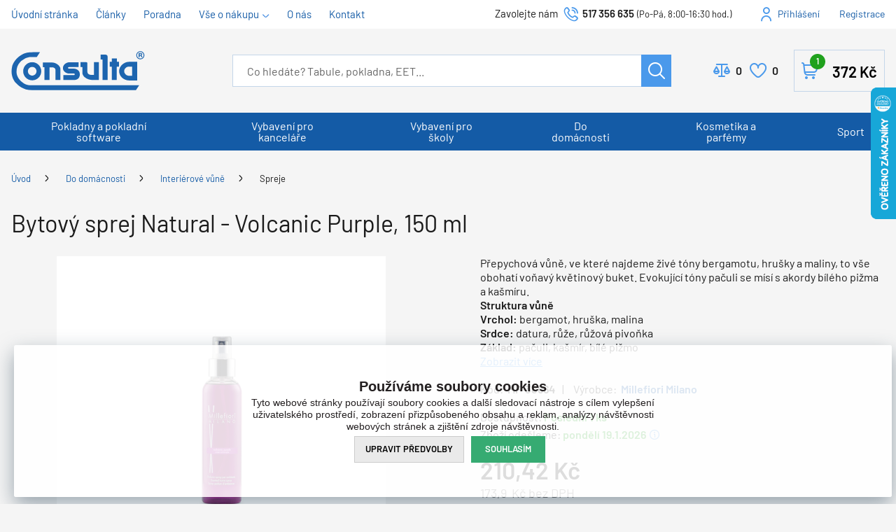

--- FILE ---
content_type: text/html; charset=utf-8
request_url: https://www.consulta.cz/bytovy-sprej-selected-volcanic-purple-150-ml/
body_size: 31343
content:

<!DOCTYPE html>
<html xmlns="http://www.w3.org/1999/xhtml" prefix="og: http://ogp.me/ns#  fb: http://www.facebook.com/2008/fbml" lang="cs">
<head><link rel="image_src" href="https://www.consulta.cz/bytovy-sprej-natural-volcanic-purple-150-ml-img-mf-38664-fd-2.jpg" />
<meta property="og:image" content="https://www.consulta.cz/bytovy-sprej-natural-volcanic-purple-150-ml-img-mf-38664-fd-2.jpg" />
<meta property="product:price:amount" content="210.42" />
<meta property="product:price:currency" content="CZK" />
<!-- GA push cookies info -->
<script type='text/javascript'>function gtag(){dataLayer.push(arguments);}
try {  var dataLayer = dataLayer || [];  gtag('consent',  'default',  {     'functionality_storage': 'granted'    , 
'analytics_storage': 'denied'    , 
'ad_user_data': 'denied'    , 
'ad_personalization': 'denied'    , 
'marketing_storage': 'denied'    , 
'personalization_storage': 'denied'    , 
'preference_storage': 'denied' }   );  }  catch (err) { console.log('dataLayer consent.update err'); }  
</script>

<meta http-equiv="Content-Type" content="text/html; charset=utf-8" />
<meta name="title" content="Bytový sprej Natural - Volcanic Purple, 150 ml | Consulta" />
<meta name="description" content="Jsme prodejce vybavení pro školy, kanceláře, pokladen, bytových vůní, vonných svíček, kosmetiky a parfémů. Najdete u nás magnetické tabule a interaktivní tabule i interaktivní LCD displeje. Zajistíme vše, od návrhu až po instalaci." />
<meta name="keywords" content="bytový, sprej, natural, volcanic, purple" />
<meta name="googlebot" content="snippet,archive"/>
<meta name="revisit-after" content="2 days" />
<meta name="format-detection" content="telephone=no" />
<link rel="preload" href="/Assets/WebDesign/fonts/Barlow-Regular.woff2" as="font" type="font/woff2" crossorigin="anonymous">
<link rel="preload" href="/Assets/WebDesign/fonts/Barlow-SemiBold.woff2" as="font" type="font/woff2" crossorigin="anonymous">
<link rel="preload" href="/Assets/WebDesign/fonts/Svg/icomoon.woff2" as="font" type="font/woff2" crossorigin="anonymous">

<link rel="apple-touch-icon" sizes="180x180" href="/assets/webdesign/favicons/apple-touch-icon.png">
<link rel="icon" type="image/png" sizes="32x32" href="/assets/webdesign/favicons/favicon-32x32.png">
<link rel="icon" type="image/png" sizes="16x16" href="/assets/webdesign/favicons/favicon-16x16.png">
<link rel="manifest" href="/assets/webdesign/favicons/site.webmanifest">
<link rel="mask-icon" href="/assets/webdesign/favicons/safari-pinned-tab.svg" color="#5bbad5">
<link rel="shortcut icon" href="/assets/webdesign/favicons/favicon.ico">
<meta name="msapplication-TileColor" content="#ffffff">
<meta name="msapplication-config" content="/assets/webdesign/favicons/browserconfig.xml">
<meta name="theme-color" content="#ffffff">



<meta name="cache-control" content="no-cache" />

<meta name="viewport" content="width=device-width, initial-scale=1.0" />

<meta name="author" content="Programia s.r.o., e-mail: info@programia.cz" />

<meta property="og:title" content="Bytový sprej Natural - Volcanic Purple, 150 ml" />
<meta property="og:type" content="product" />
<meta property="og:site_name" content="Consulta" />
<meta property="og:url" content="https://www.consulta.cz/bytovy-sprej-selected-volcanic-purple-150-ml/" />
<meta property="og:description" content="Jsme prodejce vybavení pro školy, kanceláře, pokladen, bytových vůní, vonných svíček, kosmetiky a parfémů. Najdete u nás magnetické tabule a interaktivní tabule i interaktivní LCD displeje. Zajistíme vše, od návrhu až po instalaci."/>


<link rel="shortcut icon" href="/favicon_wwwconsultacz.ico" />
<script>
    var lang = '';
    var currency = "CZK";
    var cultureInfo = "cs-CZ";
    var gCat = 0, gPCat = 0, gAllArticles = 0, gTags = '', gItem = 0, gProducer = 0;
    
</script>

<!-- CSS placeholder -->
<link href="/Css/base.min.css?v=309600" type="text/css" x rel="stylesheet"/>
<link href="/Js/fancyapps/carousel/carousel.css?v=309600" type="text/css"  rel="stylesheet"/>
<link href="/Js/fancyapps/carousel/carousel.autoplay.css?v=309600" type="text/css"  rel="stylesheet"/>
<link href="/Js/fancyapps/fancybox/fancybox.css?v=309600" type="text/css"  rel="stylesheet"/>
<link href="/Js/fancyapps/carousel/carousel.dots.css?v=309600" type="text/css"  rel="stylesheet"/>
<link href="/Js/fancyapps/carousel/carousel.arrows.css?v=309600" type="text/css"  rel="stylesheet"/>
<link href="/Assets/WebDesign/css/fancyapps.min.css?v=309600" type="text/css"  rel="stylesheet"/>
<link href="/Assets/WebDesign/css/screen.min.css?v=309600" type="text/css"  rel="stylesheet"/>
<link href="/Js/libman-select2/css/select2.min.css?v=120" type="text/css"  rel="stylesheet"/>
<link href="/Js/libman-jqueryui/themes/smoothness/jquery-ui.min.css?v=309600" type="text/css" xx rel="stylesheet"/>
<link href="/Js/fancyapps/carousel/carousel.video.css?v=309600" type="text/css"  rel="stylesheet"/>
<link href="/Assets/WebDesign/css/screen-prod-list.min.css?v=309600" type="text/css"  rel="stylesheet"/>
<link href="/Js/libman-jqrangeslider/css/classic.min.css?v=120" type="text/css"  rel="stylesheet"/>
<link href="/Assets/WebDesign/css/screen-detail.min.css?v=309600" type="text/css"  rel="stylesheet"/>

<!-- JS placeholder -->
<script src="/Js/libman-jquery/jquery.min.js?v=120"   ></script>
<script src="/Js/Classes.min.js?v=309600"   ></script>
<script src="/Js/fancyapps/carousel/carousel.umd.js?v=309600"   ></script>
<script src="/Js/fancyapps/carousel/carousel.autoplay.umd.js?v=309600"   ></script>
<script src="/Js/fancyapps/fancybox/fancybox.umd.js?v=309600"   ></script>
<script src="/Js/fancyapps/carousel/carousel.dots.umd.js?v=309600"   ></script>
<script src="/Js/fancyapps/carousel/carousel.arrows.umd.js?v=309600"   ></script>
<script src="/Assets/WebDesign/fancyapps.min.js?v=309600"   ></script>
<script src="/Js/Global.min.js?v=309600"   ></script>
<script src="/Js/Default.min.js?v=309600" async  ></script>
<script src="/Js/EnhancedEcommerce.min.js?v=309600"   ></script>
<script src="/Assets/WebDesign/site_all.min.js?v=309600"   ></script>
<script src="/Js/libman-select2/js/select2.full.min.js?v=120"   ></script>
<script src="/Js/jquery.fs.stepper.min.js?v=309600"   ></script>
<script src="/Js/fancyapps/carousel/carousel.video.umd.js?v=309600"   ></script>
<script src="/Js/detail.min.js?v=309600"   ></script>
<script src="/Js/DetParam.min.js?v=309600"   ></script>
<script>var $h1 = 'empty'; var $title = 'empty'; var hsh = '87A5E557995FE3A4BA95C384F0A1B1C9'; var $h1Orig = 'Bytový sprej Natural - Volcanic Purple, 150 ml'; var $titleOrig = 'Bytový sprej Natural - Volcanic Purple, 150 ml'; var $metaDescOrig = 'Jsme prodejce vybavení pro školy, kanceláře, pokladen, bytových vůní, vonných svíček, kosmetiky a parfémů. Najdete u nás magnetické tabule a interaktivní tabule i interaktivní LCD displeje. Zajistíme vše, od návrhu až po instalaci.'; var $urlOrig = '/bytovy-sprej-selected-volcanic-purple-150-ml/'; </script>




<meta name="robots" content="index, follow" />
<link rel="canonical" href="https://www.consulta.cz/bytovy-sprej-selected-volcanic-purple-150-ml/" />
  <link href="/Assets/WebDesign/cons/css/custc-styles.css" type="text/css" rel="stylesheet"/><!-- Google Tag Manager -->
<script>(function(w,d,s,l,i){w[l]=w[l]||[];w[l].push({'gtm.start':
new Date().getTime(),event:'gtm.js'});var f=d.getElementsByTagName(s)[0],
j=d.createElement(s),dl=l!='dataLayer'?'&l='+l:'';j.async=true;j.src=
'https://www.googletagmanager.com/gtm.js?id='+i+dl;f.parentNode.insertBefore(j,f);
})(window,document,'script','dataLayer','GTM-T6BJH56');</script>
<!-- End Google Tag Manager --><!-- Google Tag Manager (noscript) -->
<noscript><iframe src="https://www.googletagmanager.com/ns.html?id=GTM-T6BJH56"
height="0" width="0" style="display:none;visibility:hidden"></iframe></noscript>
<!-- End Google Tag Manager (noscript) --><title>
	Bytový sprej Natural - Volcanic Purple, 150 ml | Consulta
</title></head>
<body onunload=""  class=' content-1 body-item notlogged client-0 b2c notvatpayer first-visit root-451 theme-0   body-item-is-instock-count body-item-segment-type-bigdetail'   itemscope itemtype="https://schema.org/Product" >
    <div class="unibody content__lastVisited"><div class="content"><div class="row">
<!-- Module: ucCommodityLastVisited -->
</div></div></div><div class="unibody header__top"><div class="content"><div class="row"><div class="column-1">
<!-- Module: ucTextMenu -->

<div class=" nav-collapse">
    <ul id="textMenu">
<li class="mn" data-level="1"><a href="/." class=''>Úvodní stránka</a>
</li>
<li class="mn" data-level="1"><a href="/clanky/" class=''>Články</a>
</li>
<li class="mn" data-level="1"><a href="/poradime-vam/" class=''>Poradna</a>
</li>
<li class="pl has-submenu" data-level="1"><a href="/doprava-zdarma/" class=''>Vše o nákupu</a>
<ul class="sub-menu">
<li class="mn" data-level="2"><a href="/darkove-poukazy/" class=''>Dárkové poukazy</a>
</li>
<li class="mn" data-level="2"><a href="/obchodni-podminky-eshopu/" class=''>Obchodní podmínky</a>
</li>
<li class="mn" data-level="2"><a href="/doprava-zdarma/" class=''>Doprava a platba</a>
</li>
<li class="mn" data-level="2"><a href="/nakupni-podminky/" class=''>Nákupní podmínky</a>
</li>
<li class="mn" data-level="2"><a href="/odstoupeni-od-smlouvy/" class=''>Odstoupení od smlouvy</a>
</li>
</ul>
</li>
<li class="mn" data-level="1"><a href="/o-firme/" class=''>O nás</a>
</li>
<li class="mn" data-level="1"><a href="/kontakt/" class=''>Kontakt</a>
</li>
</ul>

</div></div>
<div class="column-2">
<!-- Module: ucHtmlFreeBlock -->

<div id="freeBlock1">
	
    <div class="header__mid--text">
<label>Zavolejte nám </label><a class="text-phone" href="tel:517356635">517 356 635</a><span class="text-openH">(Po-Pá, 8:00-16:30 hod.)</span></div>

</div>

<!-- Module: ucLoginBoxLite -->


    <div id="LoginLite" class="">
        <a class="linkLoginForm-1" href="#frmLoginForm" id="linkLoginForm" rel="nofollow">Přihlášení</a>

        <a class="linkLoginForm-2" href="/registrace/" rel="nofollow">Registrace</a>

    </div>
    <div style="display: none" id="frmLoginFormWrap">
        <div id="frmLoginForm">

          <div class="loginFormBox">
          
            <div class="loginFormBoxL">

	            
	            <h4 class="title">Přihlášení</h4>

            	
                <form method="post" id="frmExternalLogin">
                    
                        <button type="submit" class="btn btn-default btn-facebook" name="provider" value="Facebook" title="Facebook">
                          <span class="icon--svg">
<svg xmlns="https://www.w3.org/2000/svg" width="9.319" height="20"><path fill="#3b5998" d="M6.199 20H2.065V10H-.001V6.553h2.066v-2.07C2.064 1.672 3.23 0 6.542 0h2.757v3.447H7.576c-1.289 0-1.374.482-1.374 1.381l-.003 1.725h3.119L8.953 10H6.199v10z"/></svg>
                          </span>
                  		</button>
                    
                        <button type="submit" class="btn btn-default btn-google" name="provider" value="Google" title="Google">
                          <span class="icon--svg">
<svg xmlns="https://www.w3.org/2000/svg" width="20" height="20"><g fill-rule="evenodd"><path fill="#4285f4" d="M19.6 10.227a11.49 11.49 0 0 0-.182-2.045H10v3.868h5.382a4.6 4.6 0 0 1-2 3.018v2.509h3.232a9.753 9.753 0 0 0 2.986-7.35z"/><path fill="#34a853" d="M10 20a9.547 9.547 0 0 0 6.618-2.423l-3.232-2.509a6.033 6.033 0 0 1-8.98-3.168H1.063v2.59A10 10 0 0 0 10 20z" data-name="Shape"/><path fill="#fbbc05" d="M4.4 11.9a5.912 5.912 0 0 1 0-3.8V5.509H1.064a10.013 10.013 0 0 0 0 8.982L4.4 11.9z" data-name="Shape"/><path fill="#ea4335" d="M10 3.977a5.4 5.4 0 0 1 3.823 1.5L16.691 2.6A9.61 9.61 0 0 0 10 0a10 10 0 0 0-8.937 5.509L4.406 8.1a5.96 5.96 0 0 1 5.6-4.123z" data-name="Shape"/><path fill="none" d="M0 0h20v20H0z" data-name="Shape"/></g></svg>
                          </span>
                  		</button>
                    
                        <button type="submit" class="btn btn-default btn-seznamcz" name="provider" value="SeznamCZ" title="Seznam.cz">
                          <span class="icon--svg">
<svg xmlns="https://www.w3.org/2000/svg" width="20" height="20"><path d="M13.7575.02125c-.13875063.0475-.51875.495-3.555 1.07875-.55875038.09-1.1125.19625-1.665.31625-.36625037.0775-.73125.15-1.09125.2425-.3325.08375-.675.15875-1.0000005.26375-.31499987.1-.625.20375-.93500025.3225-.6038585.23557012-1.16536075.56782787-1.66249987.98375-.30592226.25178188-.58152463.53829163-.82125.85375a6.04866778 6.04866778 0 0 0-.44125.71750025c-.125.23749975-.21249988.51999975-.215.79249975-.00375.8025.50124987 1.475 1.08499987 1.975.19124988.1625.395.3125.60124987.45624962C4.67981462 8.450408 5.3347525 8.827405 6.016249 9.1512495c.69999975.33500012 1.40375025.65625012 2.11624975.9625005.675.28875 1.36250025.53375 2.05875.76624938l.60125.19999937c.63125.21000125 1.275.40500125 1.9.63375.38875.14125.80375.27500125 1.19250125.45125.405.18375125.825.3675 1.18124938.63125062.23749937.17500063.44499937.39250063.59749937.64625063.15.24999937.2425.53625.25.82875.00875.28-.0725.55375-.2225.79125-.39125.615-1.07125125 1.035-1.7275 1.31375-.98000125.41749875-1.98375.7775-3.00625 1.08-.5825.17125-1.16375.3425-1.75000037.49625-.59000013.15375125-1.19000013.31625125-1.78499963.46625125-.59198625.14797625-1.18603375.28627875-1.78250037.41499875-.54266163.116865-1.08912175.23279375-1.6325.34625125-.425.09375-.85125.18625-1.28.2775-.4875.10875-.97375.2125-1.46.31999937-.14124988.03124938-.28249995.06999938-.425.10125063-.125.03-.59749997.14-.24624998.11875.48625003-.0275 1.78624998-.14125 4.56250035-.515 1.00749962-.16749875 2.01749962-.3125 3.025-.4775 1.25635375-.20364125 2.50514625-.45215375 3.74375-.74499875.58937125-.1352075 1.17314875-.29366 1.74999937-.475.97375063-.30500125 2.53625063-.84125125 2.90500063-1.0025 1.4125-.62250125 2.29375-1.09125125 2.75249937-2.2075.16172938-.4008325.22392063-.83488375.18125063-1.265-.04809625-.3951475-.1774775-.77605625-.38-1.11875-.20281625-.31796875-.44987875-.60543875-.73375-.85374875a7.98757986 7.98757986 0 0 0-1.71125-1.17750125c-.17505875-.0919525-.35264-.17907662-.5325-.26125-.53427125-.24986562-1.08223875-.46938825-1.64125-.6575-.8475-.29125-1.7075-.5525-2.56-.8325-.482255-.15608413-.9576575-.33248288-1.425-.52874963-.19746-.08277162-.39255875-.17115-.58500025-.26499987-.22581525-.1106055-.44683937-.23070925-.66250038-.36000013-.26750024-.16250037-.70500012-.44250037-.5825-.82125037.08499976-.27125.3775-.37625.61749988-.47375.22125013-.09.4562495-.15375.6862495-.21375.70375-.18125 1.42375-.305 2.13375-.4575.20875-.04375.4175-.09.62625-.13875.55500125-.13000037 1.125-.22875037 1.65375-.44000025.45500125-.17874975 1.0375-.46624975 1.20625063-.96625.24374937-.73000013-.03250063-1.51875-.42999938-2.135-.14375-.22-.29125-.4375-.44375-.65374994-.20875-.29375002-.43875-.57-.66499938-.85000001-.10125062-.12625-.22500062-.11625-.32999937-.08375V.02125z" fill="#C00"/></svg>
                          </span>
                   	    </button>
                    
                </form>

                <p class="loginFormBox__text">
                	nebo
                </p>
            
              
            <form action="#" method="post" id="hsLogForm" onsubmit="return checkLoginForm();">
              
                <table class="loginFormBox__table">
                    <tr id="logFailMess">
                        <td colspan="2"></td>
                    </tr>
                    <tr>
                        <td>
                            E-mail
                        </td>
                        <td>
                            <input type="text" value="" name="logEmail" tabindex="1"  />
                        </td>
                    </tr>
                    <tr>
                        <td>
                            Heslo
                        </td>
                        <td>
                            <input type="password" value="" name="logPass" tabindex="2"  />
                        </td>
                    </tr>
                    
                    <tr>
                        <td colspan="2">
                            <a class='link' href="/zapomenute-heslo/">Zapoměli jste heslo?</a>
                              <button class="btn" type="submit" tabindex="3" value="1" name="logAdd" >Přihlásit</button>
                        </td>
                    </tr>
                </table>
            </form>
              
          </div>     
          
          <div class="loginFormBoxR">
            <h4 class="title">Nemáte ještě účet?<br>Registrujte se</h4>
            <ul class="loginFormBox__info">
              <li>Nemusíte dokola vyplňovat adresy</li>
              <li>Nákup je jednodušší a rychlejší</li>
              <li>Uvidíte přehled všech objednávek</li>
              <li>Snadno si změníte svoje osobní údaje</li>
            </ul>  
            <p class="loginFormBox__link"><a href="/registrace/" rel="nofollow">Registrujte se</a></p>
          </div>  
          
          </div>  
            


            
                <ul class="addLinks">
                     <li class='li-r'><a href="/registrace/" rel="nofollow">Registrujte se</a></li>  <li class='li-lp'><a href="/zapomenute-heslo/" rel="nofollow">Zapomněli jste heslo?</a></li>  
                </ul>
            
          
        </div>
    </div>
</div>
</div></div></div><div class="unibody header__mid"><div class="content"><div class="row">
<!-- Module: ucHeurekaWidget -->
<div class="heurekaWidget" id="heurekaWidget">
	
    <script type="text/javascript">
//<![CDATA[
var _hwq = _hwq || [];
    _hwq.push(['setKey', 'D417468DBE3C7309F85D3DA4C0C124B1']);_hwq.push(['setTopPos', '60']);_hwq.push(['showWidget', '22']);(function() {
    var ho = document.createElement('script'); ho.type = 'text/javascript'; ho.async = true;
    ho.src = 'https://cz.im9.cz/direct/i/gjs.php?n=wdgt&sak=D417468DBE3C7309F85D3DA4C0C124B1';
    var s = document.getElementsByTagName('script')[0]; s.parentNode.insertBefore(ho, s);
})();
//]]>
</script>

</div>
<!-- UcImportantAnnouncment -->





<!-- Module: ucHeadWeb -->
<a class="header__mid--logo" href="/"><img src="/ImgGalery/Img1/Loga/logo-v1.svg" alt="Consulta" title="Consulta"></a>
<div id="freeBlock1-basket">
<div class="header__mid--text">
<label>Zavolejte nám </label><a class="text-phone" href="tel:517356635">517 356 635</a><span class="text-openH">(Po-Pá, 8:00-16:30 hod.)</span></div>
</div>
<a class="linkLoginForm-1" href="#frmLoginForm" rel="nofollow">Přihlášení</a>
<!-- Module: ucSearchBox -->
<div id="SearchBox"   class="active"  >
    <div class="title">Vyhledávání</div>
    <form action="/" method="get" id="SearchForm" >
        
        <input type="text" class="searchInput" placeholder="Co hledáte? Tabule, pokladna, EET..." onfocus="SrchInp(this,1,'Co hledáte? Tabule, pokladna, EET...')" onblur="SrchInp(this,0,'Co hledáte? Tabule, pokladna, EET...')" name="search" value="" id="searchId" onkeyup="goWhisperer(event);" aria-labelledby="searchButt" autocomplete="off" /><div id="Whisperer"></div>
		    <button class="btn btn-search" type="submit" value="Hledat" id="searchButt" title="Minimální délka hledaného řetězce je 3 znaky." >Hledat</button>
        
    </form>
</div>
<!-- Module: ucCommodityFavoritesBar -->

<div class="commodity-comparison-bar">
	
    <a class="comparison-toggle link" href="javascript: ShowCommodityComparison(false);">
        Porovnat
        <span class="comparison-count"></span>
    </a>

    <script>
        var _settingsMaximumCommodity = 12;
    </script>

</div>



<section class="favoriteBox commodity-favorites-bar " id="CommodityFavoritesBar">
	
    <h2 class="title favoriteBox-link"><a href="#" class="favorites-toggle" rel="nofollow">Oblíbené</a></h2>
    <a href="#" class="favorites-toggle link" rel="nofollow">
        <strong class="count"><span>0</span></strong>
    </a>

    <div class="favorites-content">
		
        <div class="favorites-title">
            <h2 class="title">Oblíbené produkty:</h2>
            <span class="count">0</span>
            
        </div>
		
      	<ul class='favorites-items'><li><p class='alert alert-info'>Nemáte žádné oblíbené produkty.</p></li></ul>
  		

        
        
        
	</div>

</section>


<!-- Module: ucBasketBoxLite-->
<div class="hasItems" id="basketBoxLite" data-item="3" data-contractor="0">
	
    
    

    <a class="bb_inner--link" href="/basket-1/" rel="nofollow" >Košík
    
    <strong class="bb_inner--price">
        372 <small>Kč</small>
    </strong>
    
    <span class="bb_inner--count">
        1
        <label> položku za</label>
    </span>
  </a>
    
    
    
    <div id="ctl11_basketBoxContent" class="basketBox-content" style="display: none">
        
        
 		
      

        <ul class="basket-items">

            <li class='row-commodity item-not-in-stock item-undeliverable'><div class="spc">  <a href="/green-idea-pena-do-koupele-pure-nature-400-ml/" class="image" ><img src="/green-idea-pena-do-koupele-pure-nature-400-ml-img-gid-60840-60840-fd-0.png" alt="Green idea Pěna do koupele Pure Nature 400 ml" /></a>  <a href="/green-idea-pena-do-koupele-pure-nature-400-ml/" class="name" >Green idea Pěna do koupele Pure Nature 400 ml </a><form method='post' action='#'><input type="text" name="count" value="3" class="inp_count spinbutton" onkeypress="return KeyNum(event)" min="1" /><input type='hidden' name='countchange' value='1'/><input type='hidden' name='package' value='0'/><input type='hidden' name='minAmount' value='1,000'/><input type='hidden' name='addbasket' value='1'/><input type='hidden' name='idBasketItem' value='1552261'/><input type='hidden' name='multiple' value='False'/><input type='hidden' name='iditem' value='8108'/><input type='hidden' name='code' value='GID-60840'/><input type='hidden' name='name' value='Green idea Pěna do koupele Pure Nature 400 ml'/><input type='hidden' name='attribute' value=''/><input type='hidden' name='CustomUnit' value='0'/><input type='hidden' name='idContractor' value='0'/><button type='submit' name='update' value='1'>Změnit</button><button type='submit' name='delete' value='1' class='del-commodity-boxlite' data-id='8108' data-code='GID-60840' data-idunit='1' data-contractor='0' data-attribute=''  onclick="return confirm('Opravdu si přejete smazat vybranou položku?');">Smazat</button><input type='hidden' name='unit' value='1'/><span class='unit'>ks</span></form>  <span class="price-with-vat" >124 <small>Kč</small>  </span><p class="avail" ><span class="custom-avail--gray">Externí sklad 83 ks</span></p><p class="avail_dater"><span class="custom-avail--gray">Externí sklad 83 ks</span></p></div></li>
            <span class="full-price" ><span class="title">Celkem za zboží: </span>372 <small>Kč</small>  </span>
        </ul>
      
              
<!-- Module: ucDeliveryLimitFree -->


<div class="basket-delivery-limit">
		

    <div class="delivery-free-text">
			<p class='basket-delivery-limit__del-limit'>Nakupte ještě za <strong>628 <small>Kč</small> <small></small></strong> a máte dopravu <span>ZDARMA</span>.</p>
		</div>

    <div class="basket-delivery-limit__progress">
			
        <span class="progress-bar progress-bar" style="width: 37.2%"></span>
    
		</div>

    <div class="info-prices hidden">
			
        <span class="price-from hidden">0 <small>Kč</small></span>
        <span class="price-to hidden">1 000 <small>Kč</small></span>
    
		</div>
    

	</div>
      
        <div class="basket-actions">
            <a href="/basket-1/" class="show-basket" rel="nofollow" >Přejít do košíku</a>
        </div>


    </div>
    
    

</div>


<script>$(document).ready(function(){
	$('.show-basket').addClass('btn');
	$(".basket-items li.row-commodity").each(function(i)
		{
		  var count = $(this).find('input[name=count]').val();
		  var text = $(this).find('a.name').text();
		  var unit = $(this).find('span.unit').text()
		  $(this).find('a.name').html('<span class="count">' + count + ' ' + unit + '  </span>' + text);
		 });
	$('.basket-items .price-with-vat').each(function(){
	var priceText = $(this).text();
	$(this).insertAfter($(this).next('.avail'));
	$(this).replaceWith($('<strong class="price-with-vat">' + priceText  + '</strong >'));
	});
	
	$('button[name=delete]').addClass('delcommodityrow');
	$('.basketBox-content div.basket-delivery-limit.custom-ascx').insertAfter('.basket-items')
});
	
BasketBoxDelConfirm(); </script>

</div></div></div><div class="unibody header__bot"><div class="content"><div class="row">
<!-- Module: ucCategoryTreeHorizontal|107 -->
<div class="CategoryTreeHorizontal category-c "><a class="menu-link" href="#menu">Menu</a><div id="menu" class="catmenu-wrap"> <ul class='categoryTree' data-level='1'> <li class=' pl has-submenu  level-1 first tree-close ' data-id='660' data-lvl='1' > <a href='/hledam-eet-pokladni-system-nebo-pokladnu/' >   Pokladny a pokladní software</a>  <ul class='sub-menu' >  <li class=' pl has-submenu  level-2 level2  tree-close ' data-id='678' data-lvl='2' > <a href='/eet-pokladny-a-software-pro-kamenny-obchod-nebo-stanek/' > <span class="img" ><img loading='lazy' class='img' src="/Imgp.ashx?co=/ImgGalery/Img1/eshop_categories/tn_obrazek_396.jpg&amp;fd=dynamic102|65|1|White&amp;pa=1" alt="Kamenný obchod, stánek" /></span> <span class="name" > Kamenný obchod, stánek</span></a>  <ul class='sub-menu' >  <li class='mn level-3 level2 ' data-id='680' data-lvl='3' > <a href='/dotykova-eet-pokladna-pro-kamenny-obchod-a-stanek/' >   Dotyková pokladna</a>  </li> <li class='mn level-3 level2 ' data-id='681' data-lvl='3' > <a href='/samostatny-eet-software-pro-kamenny-obchod-a-stanek/' >   Pouze software</a>  </li> <li class='mn level-3 level2 ' data-id='679' data-lvl='3' > <a href='/tlacitkova-eet-pokladna-pro-kamenny-obchod-a-stanek/' >   Tlačítková pokladna</a>  </li> <li class='show-all'><a href="/eet-pokladny-a-software-pro-kamenny-obchod-nebo-stanek/">Zobrazit vše</a></li>  </ul> </li> <li class=' pl has-submenu  level-2 level2  tree-close ' data-id='662' data-lvl='2' > <a href='/eet-pokladny-pro-bistro-bar-restauraci-bez-stolu/' > <span class="img" ><img loading='lazy' class='img' src="/Imgp.ashx?co=/ImgGalery/Img1/eshop_categories/tn_obrazek_398.jpg&amp;fd=dynamic102|65|1|White&amp;pa=1" alt="Bistro, bar, restaurace bez stolů" /></span> <span class="name" > Bistro, bar, restaurace bez stolů</span></a>  <ul class='sub-menu' >  <li class='mn level-3 level2 ' data-id='664' data-lvl='3' > <a href='/dotykova-eet-pokladna/' >   Dotyková pokladna</a>  </li> <li class='mn level-3 level2 ' data-id='665' data-lvl='3' > <a href='/samostatny-eet-software-bitro-bar-restarace-bez-stolu/' >   Pouze software</a>  </li> <li class='mn level-3 level2 ' data-id='663' data-lvl='3' > <a href='/tlacitkova-eet-pokladna/' >   Tlačítková pokladna</a>  </li> <li class='show-all'><a href="/eet-pokladny-pro-bistro-bar-restauraci-bez-stolu/">Zobrazit vše</a></li>  </ul> </li> <li class=' pl has-submenu  level-2 level2  tree-close ' data-id='674' data-lvl='2' > <a href='/eet-pokladny-a-software-pro-sluzby-a-remesla/' > <span class="img" ><img loading='lazy' class='img' src="/Imgp.ashx?co=/ImgGalery/Img1/eshop_categories/tn_obrazek_394.jpg&amp;fd=dynamic102|65|1|White&amp;pa=1" alt="Služby, řemesla" /></span> <span class="name" > Služby, řemesla</span></a>  <ul class='sub-menu' >  <li class='mn level-3 level2 ' data-id='676' data-lvl='3' > <a href='/dotykova-eet-pokladna-pro-sluzby-a-remesla/' >   Dotyková pokladna</a>  </li> <li class='mn level-3 level2 ' data-id='677' data-lvl='3' > <a href='/samostatny-eet-software-pro-sluzby-a-remesla/' >   Pouze software</a>  </li> <li class='mn level-3 level2 ' data-id='675' data-lvl='3' > <a href='/tlacitkova-eet-pokladna-pro-sluzby-a-remesla/' >   Tlačítková pokladna</a>  </li> <li class='show-all'><a href="/eet-pokladny-a-software-pro-sluzby-a-remesla/">Zobrazit vše</a></li>  </ul> </li> <li class=' pl has-submenu  level-2 level2  tree-close ' data-id='682' data-lvl='2' > <a href='/eet-pokladny-a-software-pro-velky-obchod-nebo-obchodni-retezec/' > <span class="img" ><img loading='lazy' class='img' src="/Imgp.ashx?co=/ImgGalery/Img1/eshop_categories/tn_obrazek_400.jpg&amp;fd=dynamic102|65|1|White&amp;pa=1" alt="Velký obchod, obchodní řetězec" /></span> <span class="name" > Velký obchod, obchodní řetězec</span></a>  <ul class='sub-menu' >  <li class='mn level-3 level2 ' data-id='684' data-lvl='3' > <a href='/dotykova-eet-pokladna-pro-velky-obchod-a-obchodni-retezec/' >   Dotyková pokladna</a>  </li> <li class='mn level-3 level2 ' data-id='685' data-lvl='3' > <a href='/samostatny-eet-software-velky-obchod-a-obchodni-retezec/' >   Pouze software</a>  </li> <li class='mn level-3 level2 ' data-id='683' data-lvl='3' > <a href='/tlacitkova-eet-pokladna-pro-velky-obchod-a-obchodni-retezec/' >   Tlačítková pokladna</a>  </li> <li class='show-all'><a href="/eet-pokladny-a-software-pro-velky-obchod-nebo-obchodni-retezec/">Zobrazit vše</a></li>  </ul> </li> <li class=' pl has-submenu  level-2 level2  tree-close ' data-id='666' data-lvl='2' > <a href='/eet-pokladny-pro-restaurace-se-stoly-a-zahradkou/' > <span class="img" ><img loading='lazy' class='img' src="/Imgp.ashx?co=/ImgGalery/Img1/eshop_categories/tn_obrazek_404.jpg&amp;fd=dynamic102|65|1|White&amp;pa=1" alt="Restaurace se stoly a zahrádkou" /></span> <span class="name" > Restaurace se stoly a zahrádkou</span></a>  <ul class='sub-menu' >  <li class='mn level-3 level2 ' data-id='668' data-lvl='3' > <a href='/dotykova-eet-pokladna-pro-restauraci-se-stoly-a-zahradkou/' >   Dotyková pokladna</a>  </li> <li class='mn level-3 level2 ' data-id='669' data-lvl='3' > <a href='/samostatny-eet-software/' >   Pouze software</a>  </li> <li class='mn level-3 level2 ' data-id='667' data-lvl='3' > <a href='/tlacitkova-eet-pokladna-pro-restaurace-se-stoly-a-zahradkou/' >   Tlačítková pokladna</a>  </li> <li class='show-all'><a href="/eet-pokladny-pro-restaurace-se-stoly-a-zahradkou/">Zobrazit vše</a></li>  </ul> </li> <li class=' pl has-submenu  level-2 level2  tree-close ' data-id='670' data-lvl='2' > <a href='/eet-pokladny-a-software-pro-hotel-nebo-velkou-restauraci/' > <span class="img" ><img loading='lazy' class='img' src="/Imgp.ashx?co=/ImgGalery/Img1/eshop_categories/tn_obrazek_402.jpg&amp;fd=dynamic102|65|1|White&amp;pa=1" alt="Hotel, velká restaurace" /></span> <span class="name" > Hotel, velká restaurace</span></a>  <ul class='sub-menu' >  <li class='mn level-3 level2 ' data-id='672' data-lvl='3' > <a href='/dotykova-eet-pokladna-pro-hotel-a-velkou-restauraci/' >   Dotyková pokladna</a>  </li> <li class='mn level-3 level2 ' data-id='673' data-lvl='3' > <a href='/samostatny-eet-software-pro-hotel-a-velkou-restauraci/' >   Pouze software</a>  </li> <li class='mn level-3 level2 ' data-id='671' data-lvl='3' > <a href='/tlacitkova-eet-pokladna-pro-hotel-a-velkou-restauraci/' >   Tlačítková pokladna</a>  </li> <li class='show-all'><a href="/eet-pokladny-a-software-pro-hotel-nebo-velkou-restauraci/">Zobrazit vše</a></li>  </ul> </li> <li class=' pl has-submenu  level-2 level2  tree-close ' data-id='696' data-lvl='2' > <a href='/pokladnu-mam-chci-software-pro-eet-nastaveni-nebo-pro-rozsireni-pokladny/' > <span class="img" ><img loading='lazy' class='img' src="/Imgp.ashx?co=/ImgGalery/Img1/eshop_categories/tn_obrazek_392.png&amp;fd=dynamic102|65|1|White&amp;pa=1" alt="Pokladnu mám, chci software" /></span> <span class="name" > Pokladnu mám, chci software</span></a>  <ul class='sub-menu' >  <li class=' pl has-submenu  level-3 level2  tree-close ' data-id='697' data-lvl='3' > <a href='/software-conto-prodejni-aplikace-pro-restaurace-a-obchody/' >   Software Conto</a>  </li> <li class='mn level-3 level2 ' data-id='703' data-lvl='3' > <a href='/software-conto-mobile/' >   Software Conto Mobile</a>  </li> <li class='mn level-3 level2 ' data-id='704' data-lvl='3' > <a href='/software-conto-sklad/' >   Software Conto Sklad</a>  </li> <li class='mn level-3 level2 ' data-id='706' data-lvl='3' > <a href='/software-pro-pokladny-a-pos/' >   Software pro pokladny a POS</a>  </li> <li class='show-all'><a href="/pokladnu-mam-chci-software-pro-eet-nastaveni-nebo-pro-rozsireni-pokladny/">Zobrazit vše</a></li>  </ul> </li> <li class=' pl has-submenu  level-2 level2  tree-close ' data-id='707' data-lvl='2' > <a href='/eet-software-mam-chci-kvalitni-zarizeni/' > <span class="img" ><img loading='lazy' class='img' src="/Imgp.ashx?co=/ImgGalery/Img1/eshop_categories/tn_obrazek_420.jpg&amp;fd=dynamic102|65|1|White&amp;pa=1" alt="Software mám, chci zařízení" /></span> <span class="name" > Software mám, chci zařízení</span></a>  <ul class='sub-menu' >  <li class='mn level-3 level2 ' data-id='708' data-lvl='3' > <a href='/pos-system-bez-software/' >   POS systém bez software</a>  </li> <li class='show-all'><a href="/eet-software-mam-chci-kvalitni-zarizeni/">Zobrazit vše</a></li>  </ul> </li> <li class=' pl has-submenu  level-2 level2  tree-close ' data-id='687' data-lvl='2' > <a href='/mobilni-cisnik-pro-eet-pokladny-a-software/' > <span class="img" ><img loading='lazy' class='img' src="/Imgp.ashx?co=/ImgGalery/Img1/eshop_categories/tn_obrazek_71_5a829e125ad79.png&amp;fd=dynamic102|65|1|White&amp;pa=1" alt="Mobilní číšník" /></span> <span class="name" > Mobilní číšník</span></a>  <ul class='sub-menu' >  <li class='mn level-3 level2 ' data-id='688' data-lvl='3' > <a href='/mobilni-cisnik-conto-order-pro-android/' >   Conto Order Android</a>  </li> <li class='show-all'><a href="/mobilni-cisnik-pro-eet-pokladny-a-software/">Zobrazit vše</a></li>  </ul> </li> <li class='mn level-2 level2 ' data-id='686' data-lvl='2' > <a href='/platebni-terminal-propojitelny-s-eet-pokladnami-nebo-software/' > <span class="img" ><img loading='lazy' class='img' src="/Imgp.ashx?co=/ImgGalery/Img1/eshop_categories/tn_obrazek_424.png&amp;fd=dynamic102|65|1|White&amp;pa=1" alt="Platební terminál" /></span> <span class="name" > Platební terminál</span></a>  </li> <li class=' pl has-submenu  level-2 level2  tree-close ' data-id='691' data-lvl='2' > <a href='/obchodni-vahy-pro-eet-pokladny-a-pokladni-software/' > <span class="img" ><img loading='lazy' class='img' src="/Imgp.ashx?co=/ImgGalery/Img1/eshop_categories/tn_obrazek_422.png&amp;fd=dynamic102|65|1|White&amp;pa=1" alt="Obchodní váha" /></span> <span class="name" > Obchodní váha</span></a>  <ul class='sub-menu' >  <li class='mn level-3 level2 ' data-id='692' data-lvl='3' > <a href='/obchodni-vahy-bez-pripojeni/' >   Obchodní váha bez připojení</a>  </li> <li class='mn level-3 level2 ' data-id='693' data-lvl='3' > <a href='/systemova-vaha/' >   Systémová váha</a>  </li> <li class='mn level-3 level2 ' data-id='694' data-lvl='3' > <a href='/systemova-vahy-s-tiskem/' >   Systémová váha s tiskem</a>  </li> <li class='show-all'><a href="/obchodni-vahy-pro-eet-pokladny-a-pokladni-software/">Zobrazit vše</a></li>  </ul> </li> <li class=' pl has-submenu  level-2 level2  tree-close ' data-id='709' data-lvl='2' > <a href='/prislusenstvi-spotrebni-material-a-nahradni-dily-pro-eet-pokladny/' > <span class="img" ><img loading='lazy' class='img' src="/Imgp.ashx?co=/ImgGalery/Img1/eshop_categories/tn_obrazek_320_5a829c37c2ae7.png&amp;fd=dynamic102|65|1|White&amp;pa=1" alt="Příslušenství, spotřební materiál a náhradní díly" /></span> <span class="name" > Příslušenství, spotřební materiál a náhradní díly</span></a>  <ul class='sub-menu' >  <li class='mn level-3 level2 ' data-id='718' data-lvl='3' > <a href='/ctecka-carovych-kodu-ean/' >   Čtečka čárových kódů EAN</a>  </li> <li class='mn level-3 level2 ' data-id='719' data-lvl='3' > <a href='/ctecka-magnetickych-karet-a-klicu-dallas/' >   Čtečka magnetických karet a klíčů Dallas</a>  </li> <li class='mn level-3 level2 ' data-id='734' data-lvl='3' > <a href='/dalsi-prodejni-misto/' >   Další prodejní místo</a>  </li> <li class='mn level-3 level2 ' data-id='720' data-lvl='3' > <a href='/externi-displej/' >   Externí displej</a>  </li> <li class='mn level-3 level2 ' data-id='735' data-lvl='3' > <a href='/kabel-redukce-adapter/' >   Kabel, redukce, adaptér</a>  </li> <li class=' pl has-submenu  level-3 level2  tree-close ' data-id='726' data-lvl='3' > <a href='/mobilni-cisnik/' >   Mobilní číšník</a>  </li> <li class=' pl has-submenu  level-3 level2  tree-close ' data-id='737' data-lvl='3' > <a href='/nahradni-dily/' >   Náhradní díly</a>  </li> <li class=' pl has-submenu  level-3 level2  tree-close ' data-id='721' data-lvl='3' > <a href='/obchodni-vaha/' >   Obchodní váha</a>  </li> <li class='mn level-3 level2 ' data-id='736' data-lvl='3' > <a href='/ostatni-prislusenstvi/' >   Ostatní příslušenství</a>  </li> <li class=' pl has-submenu  level-3 level2  tree-close ' data-id='730' data-lvl='3' > <a href='/platebni-terminal/' >   Platební terminál</a>  </li> <li class='mn level-3 level2 ' data-id='716' data-lvl='3' > <a href='/pokladni-zasuvka/' >   Pokladní zásuvka</a>  </li> <li class='mn level-3 level2 ' data-id='889' data-lvl='3' > <a href='/programovatelne-klavesnice-pro-pos/' >   Programovatelné klávesnice pro POS</a>  </li> <li class='mn level-3 level2 ' data-id='890' data-lvl='3' > <a href='/programovatelne-klavesnice-pro-pos-1/' >   Programovatelné klávesnice pro POS</a>  </li> <li class='mn level-3 level2 ' data-id='732' data-lvl='3' > <a href='/skladovy-software/' >   Skladový software</a>  </li> <li class=' pl has-submenu  level-3 level2  tree-close ' data-id='710' data-lvl='3' > <a href='/spotrebni-material/' >   Spotřební materiál</a>  </li> <li class='mn level-3 level2 ' data-id='717' data-lvl='3' > <a href='/tiskarna/' >   Tiskárna</a>  </li> <li class='show-all'><a href="/prislusenstvi-spotrebni-material-a-nahradni-dily-pro-eet-pokladny/">Zobrazit vše</a></li>  </ul> </li> <li class='show-all'><a href="/hledam-eet-pokladni-system-nebo-pokladnu/">Zobrazit vše</a></li>  </ul> </li> <li class=' pl has-submenu  level-1 tree-close ' data-id='643' data-lvl='1' > <a href='/vybaveni-pro-kazdy-typ-kancelare/' >   Vybavení pro kanceláře</a>  <ul class='sub-menu' >  <li class=' pl has-submenu  level-2 level2  tree-close ' data-id='926' data-lvl='2' > <a href='/ergonomie-a-zdrave-sezeni/' > <span class="img" ><img loading='lazy' class='img' src="/Imgp.ashx?co=/imggalery/img1/eshop_categories/ergonomie-pri-praci.jpg&amp;fd=dynamic102|65|1|White&amp;pa=1" alt="Ergonomie a zdravé sezení" /></span> <span class="name" > Ergonomie a zdravé sezení</span></a>  <ul class='sub-menu' >  <li class='mn level-3 level2 ' data-id='1044' data-lvl='3' > <a href='/ergonomicke-kancelarske-stoly/' >   Ergonomické kancelářské stoly</a>  </li> <li class='mn level-3 level2 ' data-id='1045' data-lvl='3' > <a href='/osvetleni-pracovniho-prostoru/' >   Osvětlení pracovního prostoru</a>  </li> <li class='mn level-3 level2 ' data-id='927' data-lvl='3' > <a href='/drzaky-na-monitory/' >   Držáky na monitory</a>  </li> <li class='mn level-3 level2 ' data-id='928' data-lvl='3' > <a href='/podlozky-pod-nohy/' >   Podložky pod nohy</a>  </li> <li class='mn level-3 level2 ' data-id='929' data-lvl='3' > <a href='/podlozky-pod-zidle/' >   Podložky pod židle</a>  </li> <li class='mn level-3 level2 ' data-id='930' data-lvl='3' > <a href='/stojany-pod-pocitac-a-tiskarnu/' >   Stojany pod počítač a tiskárnu</a>  </li> <li class='show-all'><a href="/ergonomie-a-zdrave-sezeni/">Zobrazit vše</a></li>  </ul> </li> <li class=' pl has-submenu  level-2 level2  tree-close ' data-id='921' data-lvl='2' > <a href='/kancelarska-technika/' > <span class="img" ><img loading='lazy' class='img' src="/Imgp.ashx?co=/imggalery/img1/eshop_categories/kancelarska-technika-2.jpg&amp;fd=dynamic102|65|1|White&amp;pa=1" alt="Kancelářská technika" /></span> <span class="name" > Kancelářská technika</span></a>  <ul class='sub-menu' >  <li class='mn level-3 level2 ' data-id='922' data-lvl='3' > <a href='/cistici-prostredky-do-kancelare/' >   Čistící prostředky do kanceláře</a>  </li> <li class='mn level-3 level2 ' data-id='923' data-lvl='3' > <a href='/cisticky-vzduchu/' >   Čističky vzduchu</a>  </li> <li class=' pl has-submenu  level-3 level2  tree-close ' data-id='924' data-lvl='3' > <a href='/rezacky/' >   Řezačky</a>  </li> <li class=' pl has-submenu  level-3 level2  tree-close ' data-id='925' data-lvl='3' > <a href='/skartovace/' >   Skartovače</a>  </li> <li class=' pl has-submenu  level-3 level2  tree-close ' data-id='972' data-lvl='3' > <a href='/krouzkove-vazace/' >   Kroužkové vazače</a>  </li> <li class='mn level-3 level2 ' data-id='453' data-lvl='3' > <a href='/psaci-stroje-elektricke-a-prislusenstvi/' >   Psací stroje</a>  </li> <li class='show-all'><a href="/kancelarska-technika/">Zobrazit vše</a></li>  </ul> </li> <li class=' pl has-submenu  level-2 level2  tree-close ' data-id='438' data-lvl='2' > <a href='/profesionalni-lcd-monitory-pro-prezentace/' > <span class="img" ><img loading='lazy' class='img' src="/Imgp.ashx?co=/imggalery/img1/eshop_categories/displeje.png&amp;fd=dynamic102|65|1|White&amp;pa=1" alt="LCD displeje" /></span> <span class="name" > LCD displeje</span></a>  <ul class='sub-menu' >  <li class='mn level-3 level2 ' data-id='899' data-lvl='3' > <a href='/dotykove-lcd-displeje/' >   Dotykové LCD displeje</a>  </li> <li class='mn level-3 level2 ' data-id='920' data-lvl='3' > <a href='/informacni-a-reklamni-displeje/' >   Informační a reklamní displeje</a>  </li> <li class='mn level-3 level2 ' data-id='900' data-lvl='3' > <a href='/prezentacni-lcd-displeje/' >   Prezentační LCD displeje</a>  </li> <li class='mn level-3 level2 ' data-id='902' data-lvl='3' > <a href='/stojany-pro-lcd-displeje/' >   Stojany pro LCD displeje</a>  </li> <li class='mn level-3 level2 ' data-id='901' data-lvl='3' > <a href='/prislusenstvi-2/' >   Příslušenství</a>  </li> <li class='show-all'><a href="/profesionalni-lcd-monitory-pro-prezentace/">Zobrazit vše</a></li>  </ul> </li> <li class='mn level-2 level2 ' data-id='649' data-lvl='2' > <a href='/bezdratovy-prenos-obrazu-dotyku-a-interaktivity/' > <span class="img" ><img loading='lazy' class='img' src="/Imgp.ashx?co=/ImgGalery/Img1/eshop_categories/tn_obrazek_548.png&amp;fd=dynamic102|65|1|White&amp;pa=1" alt="Bezdrátový přenos obrazu" /></span> <span class="name" > Bezdrátový přenos obrazu</span></a>  </li> <li class=' pl has-submenu  level-2 level2  tree-close ' data-id='761' data-lvl='2' > <a href='/kamery-a-videokonference/' > <span class="img" ><img loading='lazy' class='img' src="/Imgp.ashx?co=/ImgGalery/Img1/eshop_categories/tn_obrazek_931.png&amp;fd=dynamic102|65|1|White&amp;pa=1" alt="Kamery a videokonference" /></span> <span class="name" > Kamery a videokonference</span></a>  </li> <li class=' pl has-submenu  level-2 level2  tree-close ' data-id='465' data-lvl='2' > <a href='/tabule-magneticke-a-popisovaci/' > <span class="img" ><img loading='lazy' class='img' src="/Imgp.ashx?co=/ImgGalery/Img1/eshop_categories/tn_obrazek_9_58a30b86c8202.png&amp;fd=dynamic102|65|1|White&amp;pa=1" alt="Tabule" /></span> <span class="name" > Tabule</span></a>  <ul class='sub-menu' >  <li class='mn level-3 level2 ' data-id='464' data-lvl='3' > <a href='/keramicke-magneticke-tabule/' >   Keramické tabule</a>  </li> <li class='mn level-3 level2 ' data-id='475' data-lvl='3' > <a href='/lakovane-bile-tabule-kvalita-za-dobrou-cenu/' >   Lakované tabule</a>  </li> <li class='mn level-3 level2 ' data-id='559' data-lvl='3' > <a href='/sklenene-magneticke-tabule/' >   Skleněné tabule</a>  </li> <li class='mn level-3 level2 ' data-id='565' data-lvl='3' > <a href='/bezramove-tabule/' >   Bezrámové tabule</a>  </li> <li class=' pl has-submenu  level-3 level2  tree-close ' data-id='604' data-lvl='3' > <a href='/planovaci-tabule-a-systemy/' >   Plánovací tabule</a>  </li> <li class=' pl has-submenu  level-3 level2  tree-close ' data-id='564' data-lvl='3' > <a href='/neomezena-psaci-plocha-space-up/' >   Psací plocha SPACE-UP</a>  </li> <li class='mn level-3 level2 ' data-id='470' data-lvl='3' > <a href='/tridilne-tabule-nejen-do-kancelare/' >   Třídílné tabule</a>  </li> <li class='mn level-3 level2 ' data-id='480' data-lvl='3' > <a href='/mobilni-stojany-a-zvedaci-systemy-pro-tabule/' >   Stojany a zvedací systémy</a>  </li> <li class='mn level-3 level2 ' data-id='472' data-lvl='3' > <a href='/otocne-a-mobilni-oboustranne-tabule/' >   Otočné mobilní tabule</a>  </li> <li class='show-all'><a href="/tabule-magneticke-a-popisovaci/">Zobrazit vše</a></li>  </ul> </li> <li class='mn level-2 level2 ' data-id='408' data-lvl='2' > <a href='/popisovaci-folie-magic-chart/' > <span class="img" ><img loading='lazy' class='img' src="/Imgp.ashx?co=/ImgGalery/Img1/eshop_categories/tn_obrazek_294.png&amp;fd=dynamic102|65|1|White&amp;pa=1" alt="Popisovatelné fólie Magic-Chart" /></span> <span class="name" > Popisovatelné fólie Magic-Chart</span></a>  </li> <li class=' pl has-submenu  level-2 level2  tree-close ' data-id='570' data-lvl='2' > <a href='/psaci-potreby-na-tabule/' > <span class="img" ><img loading='lazy' class='img' src="/Imgp.ashx?co=/ImgGalery/Img1/eshop_categories/tn_obrazek_21.png&amp;fd=dynamic102|65|1|White&amp;pa=1" alt="Fixy, křídy, houbičky" /></span> <span class="name" > Fixy, křídy, houbičky</span></a>  <ul class='sub-menu' >  <li class='mn level-3 level2 ' data-id='583' data-lvl='3' > <a href='/designove-drevene-prislusenstvi-k-tabulim/' >   Designové dřevěné příslušenství k tabulím</a>  </li> <li class='mn level-3 level2 ' data-id='385' data-lvl='3' > <a href='/magneticke-drzaky-na-popisovace/' >   Držáky na popisovače a příslušenství</a>  </li> <li class='mn level-3 level2 ' data-id='569' data-lvl='3' > <a href='/fixy-na-tabuli/' >   Fixy</a>  </li> <li class='mn level-3 level2 ' data-id='577' data-lvl='3' > <a href='/fixy-na-sklenene-tabule/' >   Fixy a příslušenství pro skleněné tabule</a>  </li> <li class='mn level-3 level2 ' data-id='575' data-lvl='3' > <a href='/inkoust-do-fixu/' >   Inkousty pro fixy</a>  </li> <li class='mn level-3 level2 ' data-id='396' data-lvl='3' > <a href='/sady-pro-popisovaci-tabule/' >   Sady pro tabule</a>  </li> <li class='mn level-3 level2 ' data-id='580' data-lvl='3' > <a href='/cistici-prostredky-pro-tabule/' >   Stěrky, houbičky a čisticí prostředky</a>  </li> <li class='show-all'><a href="/psaci-potreby-na-tabule/">Zobrazit vše</a></li>  </ul> </li> <li class=' pl has-submenu  level-2 level2  tree-close ' data-id='389' data-lvl='2' > <a href='/flipcharty-moderacni-tabule-pomucky-pro-prezentace/' > <span class="img" ><img loading='lazy' class='img' src="/Imgp.ashx?co=/ImgGalery/Img1/eshop_categories/tn_obrazek_11_58a312459a71d.png&amp;fd=dynamic102|65|1|White&amp;pa=1" alt="Flipcharty a moderační tabule" /></span> <span class="name" > Flipcharty a moderační tabule</span></a>  <ul class='sub-menu' >  <li class='mn level-3 level2 ' data-id='395' data-lvl='3' > <a href='/fixy-na-flipcharty-a-prislusenstvi/' >   Fixy a příslušenství</a>  </li> <li class='mn level-3 level2 ' data-id='388' data-lvl='3' > <a href='/flipcharty-mobilni-a-staticke/' >   Flipcharty</a>  </li> <li class=' pl has-submenu  level-3 level2  tree-close ' data-id='588' data-lvl='3' > <a href='/moderacni-karty/' >   Moderační karty</a>  </li> <li class=' pl has-submenu  level-3 level2  tree-close ' data-id='402' data-lvl='3' > <a href='/moderacni-karty-a-doplnky/' >   Moderační karty a doplňky</a>  </li> <li class='mn level-3 level2 ' data-id='390' data-lvl='3' > <a href='/moderacni-kufriky-s-prislusenstvim/' >   Moderační kufříky</a>  </li> <li class='mn level-3 level2 ' data-id='498' data-lvl='3' > <a href='/moderacni-tabule/' >   Moderační tabule</a>  </li> <li class='mn level-3 level2 ' data-id='414' data-lvl='3' > <a href='/popisovatelne-stitky-magic-chart-notes/' >   Popisovatelné štítky Magic-Chart-Notes</a>  </li> <li class='show-all'><a href="/flipcharty-moderacni-tabule-pomucky-pro-prezentace/">Zobrazit vše</a></li>  </ul> </li> <li class=' pl has-submenu  level-2 level2  tree-close ' data-id='393' data-lvl='2' > <a href='/prezentacni-doplnky/' > <span class="img" ><img loading='lazy' class='img' src="/Imgp.ashx?co=/ImgGalery/Img1/eshop_categories/tn_obrazek_34.png&amp;fd=dynamic102|65|1|White&amp;pa=1" alt="Doplňky pro prezentaci" /></span> <span class="name" > Doplňky pro prezentaci</span></a>  <ul class='sub-menu' >  <li class='mn level-3 level2 ' data-id='609' data-lvl='3' > <a href='/delici-linky-a-delici-pasky-na-tabule/' >   Dělicí linky a pásky</a>  </li> <li class='mn level-3 level2 ' data-id='422' data-lvl='3' > <a href='/prezentery-a-laserova-ukazovatka/' >   Laserové ukazovátka a prezentéry</a>  </li> <li class=' pl has-submenu  level-3 level2  tree-close ' data-id='392' data-lvl='3' > <a href='/magnety-na-tabule-a-jine-magneticke-doplnky/' >   Magnety a magnetické doplňky</a>  </li> <li class='show-all'><a href="/prezentacni-doplnky/">Zobrazit vše</a></li>  </ul> </li> <li class=' pl has-submenu  level-2 level2  tree-close ' data-id='555' data-lvl='2' > <a href='/nastenky-do-kancelare/' > <span class="img" ><img loading='lazy' class='img' src="/Imgp.ashx?co=/ImgGalery/Img1/eshop_categories/tn_obrazek_10_58a312052dae8.png&amp;fd=dynamic102|65|1|White&amp;pa=1" alt="Nástěnky" /></span> <span class="name" > Nástěnky</span></a>  <ul class='sub-menu' >  <li class='mn level-3 level2 ' data-id='914' data-lvl='3' > <a href='/kombinovane-1/' >   Kombinované</a>  </li> <li class='mn level-3 level2 ' data-id='554' data-lvl='3' > <a href='/korkove-nastenky-do-kancelare/' >   Korkové a linokorkové</a>  </li> <li class='mn level-3 level2 ' data-id='397' data-lvl='3' > <a href='/textilni-nastenky-a-plstene-nastenky/' >   Plstěné</a>  </li> <li class='show-all'><a href="/nastenky-do-kancelare/">Zobrazit vše</a></li>  </ul> </li> <li class='mn level-2 level2 ' data-id='400' data-lvl='2' > <a href='/akusticke-panely-do-kancelare/' > <span class="img" ><img loading='lazy' class='img' src="/Imgp.ashx?co=/ImgGalery/Img1/eshop_categories/tn_obrazek_638.png&amp;fd=dynamic102|65|1|White&amp;pa=1" alt="Akustické panely" /></span> <span class="name" > Akustické panely</span></a>  </li> <li class='mn level-2 level2 ' data-id='500' data-lvl='2' > <a href='/ochranne-delici-steny/' > <span class="img" ><img loading='lazy' class='img' src="/Imgp.ashx?co=/ImgGalery/Img1/eshop_categories/tn_obrazek_653.png&amp;fd=dynamic102|65|1|White&amp;pa=1" alt="Ochranné dělící stěny" /></span> <span class="name" > Ochranné dělící stěny</span></a>  </li> <li class='mn level-2 level2 ' data-id='499' data-lvl='2' > <a href='/paravany-textilni-paravany-do-kancelare/' > <span class="img" ><img loading='lazy' class='img' src="/Imgp.ashx?co=/ImgGalery/Img1/eshop_categories/tn_obrazek_17.png&amp;fd=dynamic102|65|1|White&amp;pa=1" alt="Paravány" /></span> <span class="name" > Paravány</span></a>  </li> <li class=' pl has-submenu  level-2 level2  tree-close ' data-id='429' data-lvl='2' > <a href='/venkovni-vitriny-interierove-vitriny/' > <span class="img" ><img loading='lazy' class='img' src="/Imgp.ashx?co=/ImgGalery/Img1/eshop_categories/tn_obrazek_15.png&amp;fd=dynamic102|65|1|White&amp;pa=1" alt="Vitríny" /></span> <span class="name" > Vitríny</span></a>  <ul class='sub-menu' >  <li class='mn level-3 level2 ' data-id='428' data-lvl='3' > <a href='/venkovni-vitriny1/' >   Venkovní</a>  </li> <li class='mn level-3 level2 ' data-id='432' data-lvl='3' > <a href='/vitriny-vnitrni/' >   Vnitřní</a>  </li> <li class='show-all'><a href="/venkovni-vitriny-interierove-vitriny/">Zobrazit vše</a></li>  </ul> </li> <li class=' pl has-submenu  level-2 level2  tree-close ' data-id='489' data-lvl='2' > <a href='/interaktivni-dotykove-tabule-a-systemy/' > <span class="img" ><img loading='lazy' class='img' src="/Imgp.ashx?co=/ImgGalery/Img1/eshop_categories/tn_obrazek_19_58a3113a1b52b.png&amp;fd=dynamic102|65|1|White&amp;pa=1" alt="Interaktivní tabule a systémy" /></span> <span class="name" > Interaktivní tabule a systémy</span></a>  <ul class='sub-menu' >  <li class='mn level-3 level2 ' data-id='495' data-lvl='3' > <a href='/interaktivni-dotykove-tabule-eboard-touch/' >   Dotykové interaktivní tabule</a>  </li> <li class='mn level-3 level2 ' data-id='488' data-lvl='3' > <a href='/software-pro-interaktivni-tabule/' >   Interaktivní software</a>  </li> <li class=' pl has-submenu  level-3 level2  tree-close ' data-id='514' data-lvl='3' > <a href='/interaktivni-system-ebeam-edge-usb-wireless/' >   Interaktivní systém eBeam</a>  </li> <li class='mn level-3 level2 ' data-id='517' data-lvl='3' > <a href='/interaktivni-system-smartmaker/' >   Interaktivní systém Smartmarker</a>  </li> <li class='show-all'><a href="/interaktivni-dotykove-tabule-a-systemy/">Zobrazit vše</a></li>  </ul> </li> <li class=' pl has-submenu  level-2 level2  tree-close ' data-id='644' data-lvl='2' > <a href='/projektory/' > <span class="img" ><img loading='lazy' class='img' src="/Imgp.ashx?co=/ImgGalery/Img1/eshop_categories/tn_obrazek_221.png&amp;fd=dynamic102|65|1|White&amp;pa=1" alt="Projektory" /></span> <span class="name" > Projektory</span></a>  <ul class='sub-menu' >  <li class='mn level-3 level2 ' data-id='645' data-lvl='3' > <a href='/projektory-s-kratkou-projekci/' >   Krátká projekce</a>  </li> <li class='mn level-3 level2 ' data-id='647' data-lvl='3' > <a href='/projektory-se-standardni-projekci/' >   Standardní projekce</a>  </li> <li class='mn level-3 level2 ' data-id='646' data-lvl='3' > <a href='/projektory-s-ultrakratkou-projekci/' >   Ultrakrátká projekce</a>  </li> <li class='mn level-3 level2 ' data-id='648' data-lvl='3' > <a href='/lampy-pro-projektory/' >   Lampy pro projektory</a>  </li> <li class='show-all'><a href="/projektory/">Zobrazit vše</a></li>  </ul> </li> <li class=' pl has-submenu  level-2 level2  tree-close ' data-id='417' data-lvl='2' > <a href='/projekcni-platna/' > <span class="img" ><img loading='lazy' class='img' src="/Imgp.ashx?co=/ImgGalery/Img1/eshop_categories/tn_obrazek_175.png&amp;fd=dynamic102|65|1|White&amp;pa=1" alt="Projekční plátna" /></span> <span class="name" > Projekční plátna</span></a>  <ul class='sub-menu' >  <li class='mn level-3 level2 ' data-id='420' data-lvl='3' > <a href='/elektricka-projekcni-platna[1]/' >   Elektrické</a>  </li> <li class='mn level-3 level2 ' data-id='615' data-lvl='3' > <a href='/manualni-projekcni-platna/' >   Manuální</a>  </li> <li class='show-all'><a href="/projekcni-platna/">Zobrazit vše</a></li>  </ul> </li> <li class='mn level-2 level2 ' data-id='837' data-lvl='2' > <a href='/ozvuceni-1/' > <span class="img" ><img loading='lazy' class='img' src="/Imgp.ashx?co=/imggalery/img1/eshop_categories/reproduktory.png&amp;fd=dynamic102|65|1|White&amp;pa=1" alt="Ozvučení" /></span> <span class="name" > Ozvučení</span></a>  </li> <li class=' pl has-submenu  level-2 level2  tree-close ' data-id='487' data-lvl='2' > <a href='/vyukove-software-a-software-pro-dotykove-tabule/' > <span class="img" ><img loading='lazy' class='img' src="/Imgp.ashx?co=/ImgGalery/Img1/eshop_categories/tn_obrazek_167.png&amp;fd=dynamic102|65|1|White&amp;pa=1" alt="Software" /></span> <span class="name" > Software</span></a>  <ul class='sub-menu' >  <li class='mn level-3 level2 ' data-id='486' data-lvl='3' > <a href='/interaktivni-software/' >   Interaktivní SW</a>  </li> <li class='show-all'><a href="/vyukove-software-a-software-pro-dotykove-tabule/">Zobrazit vše</a></li>  </ul> </li> <li class='mn level-2 level2 ' data-id='460' data-lvl='2' > <a href='/italska-zrnkova-kava/' > <span class="img" ><img loading='lazy' class='img' src="/Imgp.ashx?co=/ImgGalery/Img1/eshop_categories/tn_obrazek_285.png&amp;fd=dynamic102|65|1|White&amp;pa=1" alt="Káva a doplňky" /></span> <span class="name" > Káva a doplňky</span></a>  </li> <li class=' pl has-submenu  level-2 level2  tree-close ' data-id='449' data-lvl='2' > <a href='/drogerie-a-doplnky-do-kancelare/' > <span class="img" ><img loading='lazy' class='img' src="/Imgp.ashx?co=/ImgGalery/Img1/eshop_categories/tn_obrazek_589.png&amp;fd=dynamic102|65|1|White&amp;pa=1" alt="Drogerie" /></span> <span class="name" > Drogerie</span></a>  <ul class='sub-menu' >  <li class='mn level-3 level2 ' data-id='448' data-lvl='3' > <a href='/bezdotykovy-stojan-na-dezinfekci-a-dezinfekce/' >   Dezinfekce</a>  </li> <li class=' pl has-submenu  level-3 level2  tree-close ' data-id='456' data-lvl='3' > <a href='/interierove-vune/' >   Interiérové vůně</a>  </li> <li class=' pl has-submenu  level-3 level2  tree-close ' data-id='538' data-lvl='3' > <a href='/vune-do-auta/' >   Vůně do auta</a>  </li> <li class='show-all'><a href="/drogerie-a-doplnky-do-kancelare/">Zobrazit vše</a></li>  </ul> </li> <li class=' pl has-submenu  level-2 level2  tree-close ' data-id='467' data-lvl='2' > <a href='/eko-produkty-nejen-pro-kancelare/' > <span class="img" ><img loading='lazy' class='img' src="/Imgp.ashx?co=/ImgGalery/Img1/eshop_categories/tn_obrazek_297.png&amp;fd=dynamic102|65|1|White&amp;pa=1" alt="EKO produkty" /></span> <span class="name" > EKO produkty</span></a>  <ul class='sub-menu' >  <li class='mn level-3 level2 ' data-id='584' data-lvl='3' > <a href='/cistici-prostredky-na-keramicke-lakovane-i-sklenene-tabule/' >   Čisticí prostředky na tabule</a>  </li> <li class='mn level-3 level2 ' data-id='571' data-lvl='3' > <a href='/znovuplnitelne-fixy-a-popisovace/' >   Fixy - popisovače</a>  </li> <li class='mn level-3 level2 ' data-id='407' data-lvl='3' > <a href='/flipchartove-papirove-bloky-s-certifikaci-ecolabel/' >   Flipchartový papír</a>  </li> <li class='mn level-3 level2 ' data-id='409' data-lvl='3' > <a href='/ekologicky-vyrobene-a-plne-recyklovatelne-popisovatelne-folie-magic-chart/' >   Magic-chart</a>  </li> <li class='mn level-3 level2 ' data-id='415' data-lvl='3' > <a href='/samodrzici-popisovatelne-stitky-magic-chart-notes/' >   Magic-chart Notes</a>  </li> <li class='mn level-3 level2 ' data-id='589' data-lvl='3' > <a href='/moderacni-karty-pro-pestrejsi-prezentaci/' >   Moderační karty</a>  </li> <li class='mn level-3 level2 ' data-id='466' data-lvl='3' > <a href='/keramicke-tabule-temer-neznicitelny-doplnek/' >   Tabule</a>  </li> <li class='show-all'><a href="/eko-produkty-nejen-pro-kancelare/">Zobrazit vše</a></li>  </ul> </li> <li class=' pl has-submenu  level-2 level2  tree-close ' data-id='424' data-lvl='2' > <a href='/informacni-tabule-a-informacni-systemy/' > <span class="img" ><img loading='lazy' class='img' src="/Imgp.ashx?co=/ImgGalery/Img1/eshop_categories/tn_obrazek_14.png&amp;fd=dynamic102|65|1|White&amp;pa=1" alt="Informační tabule" /></span> <span class="name" > Informační tabule</span></a>  <ul class='sub-menu' >  <li class='mn level-3 level2 ' data-id='434' data-lvl='3' > <a href='/clip-ram/' >   Clip rámy</a>  </li> <li class='mn level-3 level2 ' data-id='423' data-lvl='3' > <a href='/informacni-tabule-pismenkove/' >   Písmenkové tabule</a>  </li> <li class='mn level-3 level2 ' data-id='425' data-lvl='3' > <a href='/dochazkove-tabule/' >   Tabule IN-OUT</a>  </li> <li class='show-all'><a href="/informacni-tabule-a-informacni-systemy/">Zobrazit vše</a></li>  </ul> </li> <li class='mn level-2 level2 ' data-id='436' data-lvl='2' > <a href='/zavesny-system-exporail/' > <span class="img" ><img loading='lazy' class='img' src="/Imgp.ashx?co=/ImgGalery/Img1/eshop_categories/tn_obrazek_18.png&amp;fd=dynamic102|65|1|White&amp;pa=1" alt="Závěsné systémy" /></span> <span class="name" > Závěsné systémy</span></a>  </li> <li class='show-all'><a href="/vybaveni-pro-kazdy-typ-kancelare/">Zobrazit vše</a></li>  </ul> </li> <li class=' pl has-submenu  level-1 tree-close ' data-id='651' data-lvl='1' > <a href='/vybaveni-pro-skoly-a-skolky/' >   Vybavení pro školy</a>  <ul class='sub-menu' >  <li class=' pl has-submenu  level-2 level2  tree-close ' data-id='503' data-lvl='2' > <a href='/moderni-dotykove-lcd-displeje-pro-skoly/' > <span class="img" ><img loading='lazy' class='img' src="/Imgp.ashx?co=/ImgGalery/Img1/eshop_categories/tn_obrazek_432.png&amp;fd=dynamic102|65|1|White&amp;pa=1" alt="Dotykové LCD displeje pro školy" /></span> <span class="name" > Dotykové LCD displeje pro školy</span></a>  <ul class='sub-menu' >  <li class=' pl has-submenu  level-3 level2  tree-close ' data-id='505' data-lvl='3' > <a href='/rozdeleni-lcd-displeju-podle-velikosti/' >   Podle velikosti</a>  </li> <li class=' pl has-submenu  level-3 level2  tree-close ' data-id='507' data-lvl='3' > <a href='/rozdeleni-lcd-displeju-podle-zpusobu-instalace/' >   Podle způsobu instalace</a>  </li> <li class='mn level-3 level2 ' data-id='887' data-lvl='3' > <a href='/prislusenstvi/' >   Příslušenství</a>  </li> <li class='show-all'><a href="/moderni-dotykove-lcd-displeje-pro-skoly/">Zobrazit vše</a></li>  </ul> </li> <li class=' pl has-submenu  level-2 level2  tree-close ' data-id='616' data-lvl='2' > <a href='/hotove-sestavy-interativnich-tabuli/' > <span class="img" ><img loading='lazy' class='img' src="/Imgp.ashx?co=/ImgGalery/Img1/eshop_categories/tn_obrazek_464_5b1fcc56b1ad1.png&amp;fd=dynamic102|65|1|White&amp;pa=1" alt="Hotové interaktivní sestavy" /></span> <span class="name" > Hotové interaktivní sestavy</span></a>  <ul class='sub-menu' >  <li class='mn level-3 level2 ' data-id='553' data-lvl='3' > <a href='/interaktivni-tabule-ovladane-perem/' >   Ovládání perem</a>  </li> <li class='show-all'><a href="/hotove-sestavy-interativnich-tabuli/">Zobrazit vše</a></li>  </ul> </li> <li class=' pl has-submenu  level-2 level2  tree-close ' data-id='491' data-lvl='2' > <a href='/interaktivni-tabule-pro-skoly/' > <span class="img" ><img loading='lazy' class='img' src="/Imgp.ashx?co=/ImgGalery/Img1/eshop_categories/tn_obrazek_228.png&amp;fd=dynamic102|65|1|White&amp;pa=1" alt="Interaktivní tabule" /></span> <span class="name" > Interaktivní tabule</span></a>  <ul class='sub-menu' >  <li class='mn level-3 level2 ' data-id='496' data-lvl='3' > <a href='/dotykove-interaktivni-tabule-pro-skoly/' >   Dotykové interaktivní tabule</a>  </li> <li class='mn level-3 level2 ' data-id='490' data-lvl='3' > <a href='/interaktivni-software-k-dotykovym-tabulim-a-monitorum/' >   Interaktivní software</a>  </li> <li class='mn level-3 level2 ' data-id='515' data-lvl='3' > <a href='/ebeam-interaktivni-system/' >   Interaktivní systém eBeam</a>  </li> <li class='show-all'><a href="/interaktivni-tabule-pro-skoly/">Zobrazit vše</a></li>  </ul> </li> <li class='mn level-2 level2 ' data-id='455' data-lvl='2' > <a href='/interaktivni-pomucky-do-materskych-skolek/' > <span class="img" ><img loading='lazy' class='img' src="/Imgp.ashx?co=/ImgGalery/Img1/eshop_categories/tn_obrazek_286_5b1e3434172f1.png&amp;fd=dynamic102|65|1|White&amp;pa=1" alt="Mateřské školky" /></span> <span class="name" > Mateřské školky</span></a>  </li> <li class='mn level-2 level2 ' data-id='919' data-lvl='2' > <a href='/informacni-lcd-displeje/' > <span class="img" ><img loading='lazy' class='img' src="/Imgp.ashx?co=/imggalery/img1/kategorie/informacni-lcd-displeje.jpg&amp;fd=dynamic102|65|1|White&amp;pa=1" alt="Informační LCD displeje" /></span> <span class="name" > Informační LCD displeje</span></a>  </li> <li class=' pl has-submenu  level-2 level2  tree-close ' data-id='478' data-lvl='2' > <a href='/nastenky-pro-skoly-magneticke-korkove-a-latkove/' > <span class="img" ><img loading='lazy' class='img' src="/Imgp.ashx?co=/ImgGalery/Img1/eshop_categories/tn_obrazek_237.png&amp;fd=dynamic102|65|1|White&amp;pa=1" alt="Nástěnky" /></span> <span class="name" > Nástěnky</span></a>  <ul class='sub-menu' >  <li class='mn level-3 level2 ' data-id='913' data-lvl='3' > <a href='/kombinovane/' >   Kombinované</a>  </li> <li class='mn level-3 level2 ' data-id='477' data-lvl='3' > <a href='/magneticke-nastenky-pro-skoly/' >   Bílé magnetické</a>  </li> <li class='mn level-3 level2 ' data-id='399' data-lvl='3' > <a href='/korkove-nastenky/' >   Korkové</a>  </li> <li class='mn level-3 level2 ' data-id='398' data-lvl='3' > <a href='/latkove-nastenky-pro-skoly-a-skolky/' >   Plstěné</a>  </li> <li class='show-all'><a href="/nastenky-pro-skoly-magneticke-korkove-a-latkove/">Zobrazit vše</a></li>  </ul> </li> <li class=' pl has-submenu  level-2 level2  tree-close ' data-id='413' data-lvl='2' > <a href='/vybaveni-pro-skoly-nestandardni/' > <span class="img" ><img loading='lazy' class='img' src="/Imgp.ashx?co=/ImgGalery/Img1/eshop_categories/tn_obrazek_251_5b1e370fc7079.png&amp;fd=dynamic102|65|1|White&amp;pa=1" alt="Netradiční produkty pro školy" /></span> <span class="name" > Netradiční produkty pro školy</span></a>  <ul class='sub-menu' >  <li class='mn level-3 level2 ' data-id='610' data-lvl='3' > <a href='/delici-linky-pro-magneticke-tabule/' >   Dělící linky</a>  </li> <li class='mn level-3 level2 ' data-id='412' data-lvl='3' > <a href='/magic-chart-pro-skoly-a-skolky/' >   Magic Charts</a>  </li> <li class='mn level-3 level2 ' data-id='479' data-lvl='3' > <a href='/magic-chart-notes-pro-skolky-a-skoly/' >   Magic Notes</a>  </li> <li class='mn level-3 level2 ' data-id='484' data-lvl='3' > <a href='/samolepici-magneticka-lista-na-dokumenty/' >   Magnetická lišta</a>  </li> <li class='mn level-3 level2 ' data-id='437' data-lvl='3' > <a href='/zavesny-system-exporail[1]/' >   Závěsný systém exporail</a>  </li> <li class='show-all'><a href="/vybaveni-pro-skoly-nestandardni/">Zobrazit vše</a></li>  </ul> </li> <li class=' pl has-submenu  level-2 level2  tree-close ' data-id='657' data-lvl='2' > <a href='/notebooky-pocitace-a-prislusenstvi/' > <span class="img" ><img loading='lazy' class='img' src="/Imgp.ashx?co=/ImgGalery/Img1/eshop_categories/tn_obrazek_921.jpg&amp;fd=dynamic102|65|1|White&amp;pa=1" alt="Notebooky počítače a příslušenství" /></span> <span class="name" > Notebooky počítače a příslušenství</span></a>  <ul class='sub-menu' >  <li class='mn level-3 level2 ' data-id='659' data-lvl='3' > <a href='/notebooky/' >   Notebooky</a>  </li> <li class='mn level-3 level2 ' data-id='658' data-lvl='3' > <a href='/prislusensti-pro-notebooky-a-pocitace/' >   Příslušenstí pro notebooky a počítače</a>  </li> <li class='mn level-3 level2  virtual' data-id='971' data-lvl='3' > <a href='/drzaky-pro-monitory/' >   Držáky pro monitory</a>  </li> <li class='show-all'><a href="/notebooky-pocitace-a-prislusenstvi/">Zobrazit vše</a></li>  </ul> </li> <li class='mn level-2 level2 ' data-id='838' data-lvl='2' > <a href='/ozvuceni/' > <span class="img" ><img loading='lazy' class='img' src="/Imgp.ashx?co=/imggalery/img1/eshop_categories/reproduktory.png&amp;fd=dynamic102|65|1|White&amp;pa=1" alt="Ozvučení" /></span> <span class="name" > Ozvučení</span></a>  </li> <li class='mn level-2 level2 ' data-id='501' data-lvl='2' > <a href='/paravany-do-skoly-a-skolky/' > <span class="img" ><img loading='lazy' class='img' src="/Imgp.ashx?co=/ImgGalery/Img1/eshop_categories/tn_obrazek_259.png&amp;fd=dynamic102|65|1|White&amp;pa=1" alt="Paravány" /></span> <span class="name" > Paravány</span></a>  </li> <li class=' pl has-submenu  level-2 level2  tree-close ' data-id='419' data-lvl='2' > <a href='/projekcni-platna-manualni-a-elektricka/' > <span class="img" ><img loading='lazy' class='img' src="/Imgp.ashx?co=/ImgGalery/Img1/eshop_categories/tn_obrazek_261.png&amp;fd=dynamic102|65|1|White&amp;pa=1" alt="Projekční plátna" /></span> <span class="name" > Projekční plátna</span></a>  <ul class='sub-menu' >  <li class='mn level-3 level2 ' data-id='421' data-lvl='3' > <a href='/elektricka-projekcni-platna/' >   Elektrické</a>  </li> <li class='mn level-3 level2 ' data-id='418' data-lvl='3' > <a href='/projekcni-platna-manualni/' >   Manuální</a>  </li> <li class='show-all'><a href="/projekcni-platna-manualni-a-elektricka/">Zobrazit vše</a></li>  </ul> </li> <li class=' pl has-submenu  level-2 level2  tree-close ' data-id='653' data-lvl='2' > <a href='/projektory-pro-skoly-a-skolky/' > <span class="img" ><img loading='lazy' class='img' src="/Imgp.ashx?co=/ImgGalery/Img1/eshop_categories/tn_obrazek_268.png&amp;fd=dynamic102|65|1|White&amp;pa=1" alt="Projektory" /></span> <span class="name" > Projektory</span></a>  <ul class='sub-menu' >  <li class='mn level-3 level2 ' data-id='654' data-lvl='3' > <a href='/projektory-k-interaktivni-tabuli/' >   Projektory k interaktivní tabuli</a>  </li> <li class='mn level-3 level2 ' data-id='655' data-lvl='3' > <a href='/projektory-na-platno-nebo-na-tabuli/' >   Projektory na plátno nebo na tabuli</a>  </li> <li class='mn level-3 level2 ' data-id='656' data-lvl='3' > <a href='/lampy-pro-projektory1/' >   Lampy pro projektory</a>  </li> <li class='show-all'><a href="/projektory-pro-skoly-a-skolky/">Zobrazit vše</a></li>  </ul> </li> <li class=' pl has-submenu  level-2 level2  tree-close ' data-id='405' data-lvl='2' > <a href='/prislusenstvi-ke-korkovym-a-latkovym-nastenkam/' > <span class="img" ><img loading='lazy' class='img' src="/Imgp.ashx?co=/ImgGalery/Img1/eshop_categories/tn_obrazek_280.png&amp;fd=dynamic102|65|1|White&amp;pa=1" alt="Příslušenství k náštěnkám" /></span> <span class="name" > Příslušenství k náštěnkám</span></a>  <ul class='sub-menu' >  <li class='mn level-3 level2 ' data-id='404' data-lvl='3' > <a href='/spendliky-ke-korkovym-a-latkovym-nastenkam/' >   Špendlíky</a>  </li> <li class='show-all'><a href="/prislusenstvi-ke-korkovym-a-latkovym-nastenkam/">Zobrazit vše</a></li>  </ul> </li> <li class=' pl has-submenu  level-2 level2  tree-close ' data-id='459' data-lvl='2' > <a href='/prislusenstvi-k-magnetickym-tabulim/' > <span class="img" ><img loading='lazy' class='img' src="/Imgp.ashx?co=/ImgGalery/Img1/eshop_categories/tn_obrazek_241.png&amp;fd=dynamic102|65|1|White&amp;pa=1" alt="Příslušenství k tabulím" /></span> <span class="name" > Příslušenství k tabulím</span></a>  <ul class='sub-menu' >  <li class='mn level-3 level2 ' data-id='585' data-lvl='3' > <a href='/cistice-na-bile-tabule/' >   Čisticí prostředky</a>  </li> <li class='mn level-3 level2 ' data-id='576' data-lvl='3' > <a href='/inkousty-a-nahradni-naplne-do-popisovacu/' >   Inkousty</a>  </li> <li class='mn level-3 level2 ' data-id='458' data-lvl='3' > <a href='/kridy-na-tabuli/' >   Křídy</a>  </li> <li class='mn level-3 level2 ' data-id='394' data-lvl='3' > <a href='/magneticke-symboly[1]/' >   Magnetické symboly</a>  </li> <li class='mn level-3 level2 ' data-id='482' data-lvl='3' > <a href='/magnety-na-tabuli/' >   Magnety</a>  </li> <li class='mn level-3 level2 ' data-id='574' data-lvl='3' > <a href='/popisovace-a-prislusenstvi/' >   Popisovače</a>  </li> <li class='mn level-3 level2 ' data-id='578' data-lvl='3' > <a href='/popisovace-na-bile-sklenene-tabule/' >   Popisovače na skleněné tabule</a>  </li> <li class='mn level-3 level2 ' data-id='387' data-lvl='3' > <a href='/sada-pro-popisovaci-tabule/' >   Sady pro keramické tabule</a>  </li> <li class='mn level-3 level2 ' data-id='582' data-lvl='3' > <a href='/magneticke-sterky-na-tabuli/' >   Stěrky</a>  </li> <li class='mn level-3 level2 ' data-id='552' data-lvl='3' > <a href='/tabulove-naradi/' >   Tabulové nářadí</a>  </li> <li class='show-all'><a href="/prislusenstvi-k-magnetickym-tabulim/">Zobrazit vše</a></li>  </ul> </li> <li class=' pl has-submenu  level-2 level2  tree-close ' data-id='621' data-lvl='2' > <a href='/roboticke-vyukove-stavebnice-pro-zs-i-ss/' > <span class="img" ><img loading='lazy' class='img' src="/Imgp.ashx?co=/ImgGalery/Img1/eshop_categories/tn_obrazek_523.png&amp;fd=dynamic102|65|1|White&amp;pa=1" alt="Robotické výukové stavebnice" /></span> <span class="name" > Robotické výukové stavebnice</span></a>  <ul class='sub-menu' >  <li class='mn level-3 level2 ' data-id='628' data-lvl='3' > <a href='/roboticke-vyukove-stavebnice-pro-deti-od-6-let/' >   Věk 6 a více</a>  </li> <li class='mn level-3 level2 ' data-id='626' data-lvl='3' > <a href='/roboticke-vyukove-stavebnice-pro-deti-od-8-let/' >   Věk 8 a více</a>  </li> <li class='mn level-3 level2 ' data-id='624' data-lvl='3' > <a href='/roboticke-vyukove-stavebnice-pro-pokrocile/' >   Věk 12 a více</a>  </li> <li class='show-all'><a href="/roboticke-vyukove-stavebnice-pro-zs-i-ss/">Zobrazit vše</a></li>  </ul> </li> <li class=' pl has-submenu  level-2 level2  tree-close ' data-id='469' data-lvl='2' > <a href='/tabule-pro-skoly/' > <span class="img" ><img loading='lazy' class='img' src="/Imgp.ashx?co=/ImgGalery/Img1/eshop_categories/tn_obrazek_5.png&amp;fd=dynamic102|65|1|White&amp;pa=1" alt="Tabule" /></span> <span class="name" > Tabule</span></a>  <ul class='sub-menu' >  <li class='mn level-3 level2 ' data-id='468' data-lvl='3' > <a href='/keramicke-tabule-pro-skoly/' >   Keramické</a>  </li> <li class='mn level-3 level2 ' data-id='476' data-lvl='3' > <a href='/bile-popisovaci-tabule-lakovane/' >   Lakované</a>  </li> <li class='mn level-3 level2 ' data-id='473' data-lvl='3' > <a href='/otocne-tabule-mobilni/' >   Mobilní, otočné</a>  </li> <li class='mn level-3 level2 ' data-id='561' data-lvl='3' > <a href='/sklenene-magneticke-tabule-pro-skoly/' >   Skleněné</a>  </li> <li class='show-all'><a href="/tabule-pro-skoly/">Zobrazit vše</a></li>  </ul> </li> <li class='mn level-2 level2 ' data-id='618' data-lvl='2' > <a href='/tridilne-tabule-triptych-na-pylonech/' > <span class="img" ><img loading='lazy' class='img' src="/Imgp.ashx?co=/ImgGalery/Img1/eshop_categories/tn_obrazek_762.png&amp;fd=dynamic102|65|1|White&amp;pa=1" alt="Třídílné tabule Triptych na pylonech" /></span> <span class="name" > Třídílné tabule Triptych na pylonech</span></a>  </li> <li class='mn level-2 level2 ' data-id='619' data-lvl='2' > <a href='/skolni-tridilne-tabule-triptych-na-zvedacim-stojanu/' > <span class="img" ><img loading='lazy' class='img' src="/Imgp.ashx?co=/ImgGalery/Img1/eshop_categories/tn_obrazek_274.png&amp;fd=dynamic102|65|1|White&amp;pa=1" alt="Třídílné tabule Triptych na zvedacím stojanu" /></span> <span class="name" > Třídílné tabule Triptych na zvedacím stojanu</span></a>  </li> <li class=' pl has-submenu  level-2 level2  tree-close ' data-id='431' data-lvl='2' > <a href='/prosklene-vitriny-vnitrni-a-venkovni/' > <span class="img" ><img loading='lazy' class='img' src="/Imgp.ashx?co=/ImgGalery/Img1/eshop_categories/tn_obrazek_264.png&amp;fd=dynamic102|65|1|White&amp;pa=1" alt="Vitríny" /></span> <span class="name" > Vitríny</span></a>  <ul class='sub-menu' >  <li class='mn level-3 level2  virtual' data-id='430' data-lvl='3' > <a href='/venkovni-vitriny/' >   Venkovní</a>  </li> <li class='mn level-3 level2  virtual' data-id='433' data-lvl='3' > <a href='/prosklene-vitriny-vnitrni/' >   Vnitřní</a>  </li> <li class='show-all'><a href="/prosklene-vitriny-vnitrni-a-venkovni/">Zobrazit vše</a></li>  </ul> </li> <li class='mn level-2 level2 ' data-id='652' data-lvl='2' > <a href='/vizualizery/' > <span class="img" ><img loading='lazy' class='img' src="/Imgp.ashx?co=/ImgGalery/Img1/eshop_categories/tn_obrazek_656.png&amp;fd=dynamic102|65|1|White&amp;pa=1" alt="Vizualizéry" /></span> <span class="name" > Vizualizéry</span></a>  </li> <li class=' pl has-submenu  level-2 level2  tree-close ' data-id='850' data-lvl='2' > <a href='/navrhy-vizualizace-a-nabytek/' > <span class="img" ><img loading='lazy' class='img' src="/Imgp.ashx?co=/ImgGalery/Img1/eshop_categories/tn_obrazek_801.jpg&amp;fd=dynamic102|65|1|White&amp;pa=1" alt="Návrhy, vizualizace a nábytek" /></span> <span class="name" > Návrhy, vizualizace a nábytek</span></a>  </li> <li class='show-all'><a href="/vybaveni-pro-skoly-a-skolky/">Zobrazit vše</a></li>  </ul> </li> <li class=' pl has-submenu  level-1 tree-close ' data-id='451' data-lvl='1' > <a href='/do-domacnosti/' >   Do domácnosti</a>  <ul class='sub-menu' >  <li class='mn level-2 level2 ' data-id='1040' data-lvl='2' > <a href='/bylinne-caje/' >   Bylinné čaje</a>  </li> <li class=' pl has-submenu  level-2 level2  tree-close ' data-id='1020' data-lvl='2' > <a href='/doplnky-stravy-domacnost' > <span class="img" ><img loading='lazy' class='img' src="/Imgp.ashx?co=/imggalery/img1/eshop_categories/doplnky_stravy_domactnost.png&amp;fd=dynamic102|65|1|White&amp;pa=1" alt="Doplňky stravy" /></span> <span class="name" > Doplňky stravy</span></a>  <ul class='sub-menu' >  <li class='mn level-3 level2 ' data-id='1032' data-lvl='3' > <a href='/beta-glukanova-rada/' >   Beta glukanová řada</a>  </li> <li class='mn level-3 level2 ' data-id='1026' data-lvl='3' > <a href='/biovitality/' >   Biovitality</a>  </li> <li class='mn level-3 level2 ' data-id='1027' data-lvl='3' > <a href='/biovitality-tobolky/' >   Biovitality - tobolky</a>  </li> <li class='mn level-3 level2 ' data-id='1022' data-lvl='3' > <a href='/bonbony-gummygreen/' >   Bonbony Gummygreen</a>  </li> <li class='mn level-3 level2 ' data-id='1028' data-lvl='3' > <a href='/bylinne-extrakty-tobolky/' >   Bylinné extrakty - tobolky</a>  </li> <li class='mn level-3 level2 ' data-id='1030' data-lvl='3' > <a href='/bylinne-oleje/' >   Bylinné oleje</a>  </li> <li class='mn level-3 level2 ' data-id='1024' data-lvl='3' > <a href='/bylinne-tinktury-bezlihove/' >   Bylinné tinktury bezlihové</a>  </li> <li class='mn level-3 level2 ' data-id='1025' data-lvl='3' > <a href='/bylinne-tinktury-lihove/' >   Bylinné tinktury lihové</a>  </li> <li class='mn level-3 level2 ' data-id='1041' data-lvl='3' > <a href='/cbd/' >   CBD</a>  </li> <li class='mn level-3 level2 ' data-id='1029' data-lvl='3' > <a href='/farmarske-bylinne-sirupy/' >   Farmářské bylinné sirupy</a>  </li> <li class='mn level-3 level2 ' data-id='1042' data-lvl='3' > <a href='/longevity-a-biohacking/' >   Longevity a Biohacking</a>  </li> <li class='mn level-3 level2 ' data-id='1031' data-lvl='3' > <a href='/rostlinne-oleje/' >   Rostlinné oleje</a>  </li> <li class='mn level-3 level2 ' data-id='1023' data-lvl='3' > <a href='/suche-plody/' >   Suché plody</a>  </li> <li class='mn level-3 level2 ' data-id='1033' data-lvl='3' > <a href='/svycarcke-bylline-pastilky/' >   Švýcarcké bylliné pastilky</a>  </li> <li class='show-all'><a href="/doplnky-stravy-domacnost">Zobrazit vše</a></li>  </ul> </li> <li class='mn level-2 level2 ' data-id='916' data-lvl='2' > <a href='/luxusni-produkty/' > <span class="img" ><img loading='lazy' class='img' src="/Imgp.ashx?co=/imggalery/img1/eshop_categories/luxusni_produkty.png&amp;fd=dynamic102|65|1|White&amp;pa=1" alt="Luxusní produkty" /></span> <span class="name" > Luxusní produkty</span></a>  </li> <li class='mn level-2 level2 ' data-id='1039' data-lvl='2' > <a href='/rostlinne-100-silice/' >   Rostlinné 100% silice</a>  </li> <li class='mn level-2 level2 ' data-id='768' data-lvl='2' > <a href='/darkove-sady/' > <span class="img" ><img loading='lazy' class='img' src="/Imgp.ashx?co=/ImgGalery/Img1/eshop_categories/tn_obrazek_930.png&amp;fd=dynamic102|65|1|White&amp;pa=1" alt="Dárkové sady" /></span> <span class="name" > Dárkové sady</span></a>  </li> <li class='mn level-2 level2 ' data-id='450' data-lvl='2' > <a href='/deky-a-pledy/' > <span class="img" ><img loading='lazy' class='img' src="/Imgp.ashx?co=/ImgGalery/Img1/eshop_categories/tn_obrazek_764.png&amp;fd=dynamic102|65|1|White&amp;pa=1" alt="Deky a plédy" /></span> <span class="name" > Deky a plédy</span></a>  </li> <li class='mn level-2 level2 ' data-id='560' data-lvl='2' > <a href='/designove-tabule/' > <span class="img" ><img loading='lazy' class='img' src="/Imgp.ashx?co=/ImgGalery/Img1/eshop_categories/tn_obrazek_444_5af04b70becfc.png&amp;fd=dynamic102|65|1|White&amp;pa=1" alt="Designové tabule" /></span> <span class="name" > Designové tabule</span></a>  </li> <li class=' pl has-submenu  level-2 level2  tree-close ' data-id='457' data-lvl='2' > <a href='/vune-do-bytu-pro-prijemnou-atmosferu/' > <span class="img" ><img loading='lazy' class='img' src="/Imgp.ashx?co=/ImgGalery/Img1/eshop_categories/interierove-vune.png&amp;fd=dynamic102|65|1|White&amp;pa=1" alt="Interiérové vůně" /></span> <span class="name" > Interiérové vůně</span></a>  <ul class='sub-menu' >  <li class='mn level-3 level2 ' data-id='529' data-lvl='3' > <a href='/vune-do-bytu-aroma-oleje/' >   Aroma oleje</a>  </li> <li class=' pl has-submenu  level-3 level2  tree-close ' data-id='766' data-lvl='3' > <a href='/katalyticke-lampy-a-prislusenstvi/' >   Katalytické lampy a příslušenství</a>  </li> <li class='mn level-3 level2 ' data-id='543' data-lvl='3' > <a href='/vune-do-bytu-osvezovace-textilu/' >   Osvěžovače textilu</a>  </li> <li class='mn level-3 level2 ' data-id='532' data-lvl='3' > <a href='/ultrazvukove-hydro-difuzery-luxusni-reseni-vune-do-bytu/' >   Samostatné difuzéry bez vůní</a>  </li> <li class='mn level-3 level2 ' data-id='527' data-lvl='3' > <a href='/vune-do-bytu-spreje-k-okamzitemu-provoneni-interieru/' >   Spreje</a>  </li> <li class='mn level-3 level2 ' data-id='522' data-lvl='3' > <a href='/vune-do-bytu-difuzer-100-ml/' >   Vůně do bytu 100 ml</a>  </li> <li class='mn level-3 level2 ' data-id='898' data-lvl='3' > <a href='/vune-do-bytu-200-ml/' >   Vůně do bytu 200 ml</a>  </li> <li class='mn level-3 level2 ' data-id='520' data-lvl='3' > <a href='/vune-do-bytu-difuzer-250-ml/' >   Vůně do bytu 250 ml</a>  </li> <li class='mn level-3 level2  virtual' data-id='549' data-lvl='3' > <a href='/vune-do-bytu-difuzer-350-ml/' >   Vůně do bytu 350 ml</a>  </li> <li class='mn level-3 level2 ' data-id='518' data-lvl='3' > <a href='/vune-do-bytu-difuzer-500-ml/' >   Vůně do bytu 500 ml</a>  </li> <li class='mn level-3 level2 ' data-id='765' data-lvl='3' > <a href='/vune-do-bytu-1000-ml/' >   Vůně do bytu 1000 ml</a>  </li> <li class='mn level-3 level2 ' data-id='877' data-lvl='3' > <a href='/vune-do-bytu-2500-ml/' >   Vůně do bytu 2500 ml</a>  </li> <li class='mn level-3 level2 ' data-id='915' data-lvl='3' > <a href='/vune-do-bytu-5000-ml/' >   Vůně do bytu 5000 ml</a>  </li> <li class='mn level-3 level2 ' data-id='781' data-lvl='3' > <a href='/vonne-sacky/' >   Vonné sáčky</a>  </li> <li class='mn level-3 level2 ' data-id='799' data-lvl='3' > <a href='/darkove-baleni/' >   Dárkové balení</a>  </li> <li class='show-all'><a href="/vune-do-bytu-pro-prijemnou-atmosferu/">Zobrazit vše</a></li>  </ul> </li> <li class='mn level-2 level2 ' data-id='471' data-lvl='2' > <a href='/magneticke-tabule/' > <span class="img" ><img loading='lazy' class='img' src="/Imgp.ashx?co=/ImgGalery/Img1/eshop_categories/tn_obrazek_438_5af04baaa219c.png&amp;fd=dynamic102|65|1|White&amp;pa=1" alt="Magnetické tabule" /></span> <span class="name" > Magnetické tabule</span></a>  </li> <li class=' pl has-submenu  level-2 level2  tree-close ' data-id='623' data-lvl='2' > <a href='/roboticke-stavebnice/' > <span class="img" ><img loading='lazy' class='img' src="/Imgp.ashx?co=/ImgGalery/Img1/eshop_categories/tn_obrazek_525.png&amp;fd=dynamic102|65|1|White&amp;pa=1" alt="Robotické stavebnice" /></span> <span class="name" > Robotické stavebnice</span></a>  <ul class='sub-menu' >  <li class='mn level-3 level2 ' data-id='625' data-lvl='3' > <a href='/vek-12-a-vice/' >   Věk 12 a více</a>  </li> <li class='mn level-3 level2 ' data-id='629' data-lvl='3' > <a href='/vek-6-a-vice/' >   Věk 6 a více</a>  </li> <li class='mn level-3 level2 ' data-id='627' data-lvl='3' > <a href='/vek-8-a-vice/' >   Věk 8 a více</a>  </li> <li class='show-all'><a href="/roboticke-stavebnice/">Zobrazit vše</a></li>  </ul> </li> <li class='mn level-2 level2 ' data-id='567' data-lvl='2' > <a href='/samolepici-popisovaci-magneticka-tapeta/' > <span class="img" ><img loading='lazy' class='img' src="/Imgp.ashx?co=/ImgGalery/Img1/eshop_categories/tn_obrazek_521.png&amp;fd=dynamic102|65|1|White&amp;pa=1" alt="Samolepicí popisovací magnetická tapeta" /></span> <span class="name" > Samolepicí popisovací magnetická tapeta</span></a>  </li> <li class=' pl has-submenu  level-2 level2  tree-close ' data-id='546' data-lvl='2' > <a href='/vune-do-bytu-vonne-svicky/' > <span class="img" ><img loading='lazy' class='img' src="/Imgp.ashx?co=/ImgGalery/Img1/eshop_categories/svicky.png&amp;fd=dynamic102|65|1|White&amp;pa=1" alt="Vonné svíčky" /></span> <span class="name" > Vonné svíčky</span></a>  <ul class='sub-menu' >  <li class='mn level-3 level2 ' data-id='1043' data-lvl='3' > <a href='/vune-do-bytu-vonne-svicky-tabu' >   TABU</a>  </li> <li class='mn level-3 level2 ' data-id='545' data-lvl='3' > <a href='/vune-do-bytu-vonne-svicky-millefiori/' >   Millefiori</a>  </li> <li class=' pl has-submenu  level-3 level2  tree-close ' data-id='631' data-lvl='3' > <a href='/vune-do-bytu-vonne-svicky-woodwick/' >   WoodWick</a>  </li> <li class=' pl has-submenu  level-3 level2  tree-close ' data-id='763' data-lvl='3' > <a href='/vune-do-bytu---vonne-svicky-locherber/' >   Locherber</a>  </li> <li class='mn level-3 level2 ' data-id='996' data-lvl='3' > <a href='/rudy-profumi-1/' >   Rudy Profumi</a>  </li> <li class='mn level-3 level2 ' data-id='871' data-lvl='3' > <a href='/prislusenstvi-pro-vonne-svicky/' >   Příslušenství pro vonné svíčky</a>  </li> <li class='show-all'><a href="/vune-do-bytu-vonne-svicky/">Zobrazit vše</a></li>  </ul> </li> <li class=' pl has-submenu  level-2 level2  tree-close ' data-id='1013' data-lvl='2' > <a href='/ostatni-svicky/' > <span class="img" ><img loading='lazy' class='img' src="/Imgp.ashx?co=/imggalery/img1/eshop_categories/ostatni_svicky.png&amp;fd=dynamic102|65|1|White&amp;pa=1" alt="Ostatní svíčky" /></span> <span class="name" > Ostatní svíčky</span></a>  <ul class='sub-menu' >  <li class='mn level-3 level2 ' data-id='1014' data-lvl='3' > <a href='/proti-letajicimu-hmyzu/' >   Proti létajícímu hmyzu</a>  </li> <li class='show-all'><a href="/ostatni-svicky/">Zobrazit vše</a></li>  </ul> </li> <li class=' pl has-submenu  level-2 level2  tree-close ' data-id='536' data-lvl='2' > <a href='/luxusni-vune-do-auta-/' > <span class="img" ><img loading='lazy' class='img' src="/Imgp.ashx?co=/ImgGalery/Img1/eshop_categories/tn_obrazek_630.png&amp;fd=dynamic102|65|1|White&amp;pa=1" alt="Vůně do auta" /></span> <span class="name" > Vůně do auta</span></a>  <ul class='sub-menu' >  <li class='mn level-3 level2 ' data-id='999' data-lvl='3' > <a href='/chiara-firenze/' >   Chiara Firenze</a>  </li> <li class='mn level-3 level2 ' data-id='1000' data-lvl='3' > <a href='/nahradni-naplne-chiara-firenze/' >   Náhradní náplně Chiara Firenze</a>  </li> <li class='mn level-3 level2 ' data-id='535' data-lvl='3' > <a href='/millefiori875/' >   Millefiori</a>  </li> <li class='mn level-3 level2 ' data-id='539' data-lvl='3' > <a href='/nahradni-naplne-pro-vune-millefiori-do-auta/' >   Náhradní náplně Millefiori</a>  </li> <li class='mn level-3 level2 ' data-id='782' data-lvl='3' > <a href='/locherber-milano1/' >   Locherber Milano</a>  </li> <li class='show-all'><a href="/luxusni-vune-do-auta-/">Zobrazit vše</a></li>  </ul> </li> <li class='mn level-2 level2 ' data-id='1038' data-lvl='2' > <a href='/prirodni-cistici-a-praci-prostredky/' > <span class="img" ><img loading='lazy' class='img' src="/Imgp.ashx?co=/imggalery/img1/eshop_categories/prirodni_prostredky.png&amp;fd=dynamic102|65|1|White&amp;pa=1" alt="Přírodní čistící a prací prostředky" /></span> <span class="name" > Přírodní čistící a prací prostředky</span></a>  </li> <li class='mn level-2 level2 ' data-id='461' data-lvl='2' > <a href='/zrnkova-kava/' > <span class="img" ><img loading='lazy' class='img' src="/Imgp.ashx?co=/ImgGalery/Img1/eshop_categories/tn_obrazek_458.png&amp;fd=dynamic102|65|1|White&amp;pa=1" alt="Zrnková káva" /></span> <span class="name" > Zrnková káva</span></a>  </li> <li class='mn level-2 level2 ' data-id='806' data-lvl='2' > <a href='/zdravi/' >   Zdraví</a>  </li> <li class='mn level-2 level2 ' data-id='918' data-lvl='2' > <a href='/odpuzovace-a-plasice-zvere/' > <span class="img" ><img loading='lazy' class='img' src="/Imgp.ashx?co=/imggalery/img1/kategorie/odpuzovace_a_plasice_zvere.png&amp;fd=dynamic102|65|1|White&amp;pa=1" alt="Odpuzovače a plašiče zvěře" /></span> <span class="name" > Odpuzovače a plašiče zvěře</span></a>  </li> <li class=' pl has-submenu  level-2 level2  tree-close ' data-id='1034' data-lvl='2' > <a href='/pece-o-zvirata/' > <span class="img" ><img loading='lazy' class='img' src="/Imgp.ashx?co=/imggalery/img1/eshop_categories/pece_o_zvirata.png&amp;fd=dynamic102|65|1|White&amp;pa=1" alt="Péče o zvířata" /></span> <span class="name" > Péče o zvířata</span></a>  <ul class='sub-menu' >  <li class='mn level-3 level2 ' data-id='1035' data-lvl='3' > <a href='/pece-o-kone/' >   Péče o koně</a>  </li> <li class='mn level-3 level2 ' data-id='1037' data-lvl='3' > <a href='/veterinarni-kosmetika-a-vyziva-pro-psy/' >   Veterinární kosmetika a výživa pro psy</a>  </li> <li class='mn level-3 level2 ' data-id='1036' data-lvl='3' > <a href='/vyziva-pro-kone/' >   Výživa pro koně</a>  </li> <li class='show-all'><a href="/pece-o-zvirata/">Zobrazit vše</a></li>  </ul> </li> <li class='mn level-2 level2 ' data-id='861' data-lvl='2' > <a href='/darkove-poukazy-a-seky/' > <span class="img" ><img loading='lazy' class='img' src="/Imgp.ashx?co=/imggalery/img1/kategorie/poukazy.png&amp;fd=dynamic102|65|1|White&amp;pa=1" alt="Dárkové poukazy" /></span> <span class="name" > Dárkové poukazy</span></a>  </li> <li class='show-all'><a href="/do-domacnosti/">Zobrazit vše</a></li>  </ul> </li> <li class=' pl has-submenu  level-1 tree-close ' data-id='785' data-lvl='1' > <a href='/kosmetika-a-parfemy/' >   Kosmetika a parfémy</a>  <ul class='sub-menu' >  <li class='mn level-2 level2 ' data-id='795' data-lvl='2' > <a href='/parfemy/' > <span class="img" ><img loading='lazy' class='img' src="/Imgp.ashx?co=/ImgGalery/Img1/eshop_categories/tn_obrazek_929.png&amp;fd=dynamic102|65|1|White&amp;pa=1" alt="Parfémy" /></span> <span class="name" > Parfémy</span></a>  </li> <li class=' pl has-submenu  level-2 level2  tree-close ' data-id='786' data-lvl='2' > <a href='/pece-o-telo/' > <span class="img" ><img loading='lazy' class='img' src="/Imgp.ashx?co=/ImgGalery/Img1/eshop_categories/tn_obrazek_944.png&amp;fd=dynamic102|65|1|White&amp;pa=1" alt="Péče o tělo" /></span> <span class="name" > Péče o tělo</span></a>  <ul class='sub-menu' >  <li class='mn level-3 level2 ' data-id='787' data-lvl='3' > <a href='/kremy-na-ruce/' >   Krémy na ruce</a>  </li> <li class='mn level-3 level2 ' data-id='788' data-lvl='3' > <a href='/sprcha-a-koupel/' >   Sprcha a koupel</a>  </li> <li class='mn level-3 level2 ' data-id='789' data-lvl='3' > <a href='/mydla/' >   Mýdla</a>  </li> <li class=' pl has-submenu  level-3 level2  tree-close ' data-id='790' data-lvl='3' > <a href='/telove-kremy/' >   Tělové krémy</a>  </li> <li class='mn level-3 level2 ' data-id='791' data-lvl='3' > <a href='/parfemovane-telove-spreje/' >   Parfémované tělové spreje</a>  </li> <li class='mn level-3 level2 ' data-id='792' data-lvl='3' > <a href='/toaletni-vody/' >   Toaletní vody</a>  </li> <li class='mn level-3 level2 ' data-id='793' data-lvl='3' > <a href='/hygiena-a-myti/' >   Hygiena a mytí</a>  </li> <li class='mn level-3 level2 ' data-id='794' data-lvl='3' > <a href='/darkove-sady13/' >   Dárkové sady</a>  </li> <li class='mn level-3 level2 ' data-id='815' data-lvl='3' > <a href='/holeni-a-depilace/' >   Holení a depilace</a>  </li> <li class='mn level-3 level2 ' data-id='816' data-lvl='3' > <a href='/telove-a-masazni-oleje/' >   Tělové a masážní oleje</a>  </li> <li class='mn level-3 level2 ' data-id='817' data-lvl='3' > <a href='/pripravky-na-celulitidu/' >   Přípravky na celulitidu</a>  </li> <li class='mn level-3 level2 ' data-id='834' data-lvl='3' > <a href='/peeling/' >   Peelingy a bahna</a>  </li> <li class='mn level-3 level2 ' data-id='863' data-lvl='3' > <a href='/deodoranty/' >   Deodoranty</a>  </li> <li class='mn level-3 level2 ' data-id='864' data-lvl='3' > <a href='/pece-o-nohy/' >   Péče o nohy</a>  </li> <li class='mn level-3 level2 ' data-id='876' data-lvl='3' > <a href='/atopicka-a-citliva-pokozka/' >   Atopická a citlivá pokožka</a>  </li> <li class='show-all'><a href="/pece-o-telo/">Zobrazit vše</a></li>  </ul> </li> <li class=' pl has-submenu  level-2 level2  tree-close ' data-id='807' data-lvl='2' > <a href='/pece-o-plet/' > <span class="img" ><img loading='lazy' class='img' src="/Imgp.ashx?co=/ImgGalery/Img1/eshop_categories/tn_obrazek_955.png&amp;fd=dynamic102|65|1|White&amp;pa=1" alt="Péče o pleť" /></span> <span class="name" > Péče o pleť</span></a>  <ul class='sub-menu' >  <li class='mn level-3 level2 ' data-id='808' data-lvl='3' > <a href='/pripravky-pro-peci-o-rty/' >   Přípravky pro péči o rty</a>  </li> <li class='mn level-3 level2 ' data-id='809' data-lvl='3' > <a href='/pripravky-na-cisteni-pleti/' >   Přípravky na čištění pleti</a>  </li> <li class='mn level-3 level2 ' data-id='810' data-lvl='3' > <a href='/masky-na-oblicej/' >   Masky na obličej</a>  </li> <li class='mn level-3 level2 ' data-id='812' data-lvl='3' > <a href='/pletove-kremy/' >   Pleťové krémy</a>  </li> <li class='mn level-3 level2 ' data-id='813' data-lvl='3' > <a href='/pripravky-na-vrasky/' >   Přípravky na vrásky</a>  </li> <li class='mn level-3 level2 ' data-id='814' data-lvl='3' > <a href='/pripravky-na-akne/' >   Přípravky na akné</a>  </li> <li class='mn level-3 level2 ' data-id='830' data-lvl='3' > <a href='/ocni-kremy/' >   Oční krémy</a>  </li> <li class='mn level-3 level2 ' data-id='831' data-lvl='3' > <a href='/hydratacni/' >   Hydratační</a>  </li> <li class='mn level-3 level2 ' data-id='832' data-lvl='3' > <a href='/emulze/' >   Emulze</a>  </li> <li class='mn level-3 level2 ' data-id='833' data-lvl='3' > <a href='/sera-a-boostery/' >   Séra a boostery</a>  </li> <li class='mn level-3 level2 ' data-id='847' data-lvl='3' > <a href='/darkove-sady12/' >   Dárkové sady</a>  </li> <li class='mn level-3 level2 ' data-id='848' data-lvl='3' > <a href='/naplasti-na-vrasky/' >   Náplasti na vrásky</a>  </li> <li class='show-all'><a href="/pece-o-plet/">Zobrazit vše</a></li>  </ul> </li> <li class='mn level-2 level2 ' data-id='917' data-lvl='2' > <a href='/esencialni-oleje/' > <span class="img" ><img loading='lazy' class='img' src="/Imgp.ashx?co=/imggalery/img1/eshop_categories/esencialni_oleje.png&amp;fd=dynamic102|65|1|White&amp;pa=1" alt="Esenciální oleje" /></span> <span class="name" > Esenciální oleje</span></a>  </li> <li class='mn level-2 level2 ' data-id='803' data-lvl='2' > <a href='/dekorativni-kosmetika/' > <span class="img" ><img loading='lazy' class='img' src="/Imgp.ashx?co=/ImgGalery/Img1/eshop_categories/tn_obrazek_961.png&amp;fd=dynamic102|65|1|White&amp;pa=1" alt="Dekorativní kosmetika" /></span> <span class="name" > Dekorativní kosmetika</span></a>  </li> <li class=' pl has-submenu  level-2 level2  tree-close ' data-id='819' data-lvl='2' > <a href='/opalovani/' > <span class="img" ><img loading='lazy' class='img' src="/Imgp.ashx?co=/ImgGalery/Img1/eshop_categories/tn_obrazek_964.png&amp;fd=dynamic102|65|1|White&amp;pa=1" alt="Opalování" /></span> <span class="name" > Opalování</span></a>  <ul class='sub-menu' >  <li class='mn level-3 level2 ' data-id='820' data-lvl='3' > <a href='/pripravky-pred-opalovanim/' >   Přípravky před opalováním</a>  </li> <li class='mn level-3 level2 ' data-id='821' data-lvl='3' > <a href='/pripravky-po-opalovani/' >   Přípravky po opalování</a>  </li> <li class='mn level-3 level2 ' data-id='822' data-lvl='3' > <a href='/samoopalovaci-pripravky/' >   Samoopalovací přípravky</a>  </li> <li class='mn level-3 level2 ' data-id='823' data-lvl='3' > <a href='/doplnky-pro-opalovani/' >   Doplňky pro opalování</a>  </li> <li class='show-all'><a href="/opalovani/">Zobrazit vše</a></li>  </ul> </li> <li class=' pl has-submenu  level-2 level2  tree-close ' data-id='824' data-lvl='2' > <a href='/pece-o-vlasy/' > <span class="img" ><img loading='lazy' class='img' src="/Imgp.ashx?co=/imggalery/img1/eshop_categories/pece_o_vlasy.png&amp;fd=dynamic102|65|1|White&amp;pa=1" alt="Péče o vlasy" /></span> <span class="name" > Péče o vlasy</span></a>  <ul class='sub-menu' >  <li class='mn level-3 level2 ' data-id='997' data-lvl='3' > <a href='/prelivy-na-vlasy/' >   Přelivy na vlasy</a>  </li> <li class='mn level-3 level2 ' data-id='825' data-lvl='3' > <a href='/sampony/' >   Šampony</a>  </li> <li class='mn level-3 level2 ' data-id='826' data-lvl='3' > <a href='/kondicionery-a-balzamy/' >   Kondicionéry a balzámy</a>  </li> <li class='mn level-3 level2 ' data-id='827' data-lvl='3' > <a href='/oleje/' >   Oleje</a>  </li> <li class='mn level-3 level2 ' data-id='828' data-lvl='3' > <a href='/pripravky-proti-lupum/' >   Přípravky proti lupům</a>  </li> <li class='mn level-3 level2 ' data-id='874' data-lvl='3' > <a href='/vlasove-vody/' >   Vlasové vody</a>  </li> <li class='mn level-3 level2 ' data-id='873' data-lvl='3' > <a href='/vyziva-vlasu/' >   Výživa vlasů</a>  </li> <li class='show-all'><a href="/pece-o-vlasy/">Zobrazit vše</a></li>  </ul> </li> <li class='mn level-2 level2 ' data-id='862' data-lvl='2' > <a href='/ustni-hygiena/' > <span class="img" ><img loading='lazy' class='img' src="/Imgp.ashx?co=/imggalery/img1/eshop_categories/ustni_hygiena.png&amp;fd=dynamic102|65|1|White&amp;pa=1" alt="Ústní hygiena" /></span> <span class="name" > Ústní hygiena</span></a>  </li> <li class='mn level-2 level2 ' data-id='875' data-lvl='2' > <a href='/doplnky-stravy/' > <span class="img" ><img loading='lazy' class='img' src="/Imgp.ashx?co=/imggalery/img1/eshop_categories/doplnky_stravy.png&amp;fd=dynamic102|65|1|White&amp;pa=1" alt="Doplňky stravy" /></span> <span class="name" > Doplňky stravy</span></a>  </li> <li class=' pl has-submenu  level-2 level2  tree-close ' data-id='886' data-lvl='2' > <a href='/pro-muze/' > <span class="img" ><img loading='lazy' class='img' src="/Imgp.ashx?co=/imggalery/img1/kategorie/kosmetika pro muze.png&amp;fd=dynamic102|65|1|White&amp;pa=1" alt="Pro muže" /></span> <span class="name" > Pro muže</span></a>  <ul class='sub-menu' >  <li class='mn level-3 level2 ' data-id='893' data-lvl='3' > <a href='/pece-o-muzskou-plet/' >   Péče o pleť</a>  </li> <li class='mn level-3 level2 ' data-id='892' data-lvl='3' > <a href='/pece-o-muzske-telo/' >   Péče o tělo</a>  </li> <li class='mn level-3 level2 ' data-id='894' data-lvl='3' > <a href='/vlasy/' >   Vlasy</a>  </li> <li class='mn level-3 level2 ' data-id='895' data-lvl='3' > <a href='/holeni-pro-muze/' >   Holení</a>  </li> <li class='mn level-3 level2 ' data-id='896' data-lvl='3' > <a href='/doplnky-stravy-pro-muze/' >   Doplňky stravy</a>  </li> <li class='show-all'><a href="/pro-muze/">Zobrazit vše</a></li>  </ul> </li> <li class='mn level-2 level2 ' data-id='891' data-lvl='2' > <a href='/pro-sportovce/' > <span class="img" ><img loading='lazy' class='img' src="/Imgp.ashx?co=/imggalery/img1/eshop_categories/pro_sportovce_v2.png&amp;fd=dynamic102|65|1|White&amp;pa=1" alt="Pro sportovce" /></span> <span class="name" > Pro sportovce</span></a>  </li> <li class='mn level-2 level2 ' data-id='897' data-lvl='2' > <a href='/pro-deti/' > <span class="img" ><img loading='lazy' class='img' src="/Imgp.ashx?co=/imggalery/img1/kategorie/pro_deti.png&amp;fd=dynamic102|65|1|White&amp;pa=1" alt="Pro děti" /></span> <span class="name" > Pro děti</span></a>  </li> <li class='show-all'><a href="/kosmetika-a-parfemy/">Zobrazit vše</a></li>  </ul> </li> <li class=' pl has-submenu  level-1 last tree-close ' data-id='943' data-lvl='1' > <a href='/sport/' >   Sport</a>  <ul class='sub-menu' >  <li class=' pl has-submenu  level-2 level2  tree-close ' data-id='945' data-lvl='2' > <a href='/sportovni-vyziva/' > <span class="img" ><img loading='lazy' class='img' src="/Imgp.ashx?co=/imggalery/img1/eshop_categories/sportovni_vyziva.png&amp;fd=dynamic102|65|1|White&amp;pa=1" alt="Sportovní výživa" /></span> <span class="name" > Sportovní výživa</span></a>  <ul class='sub-menu' >  <li class='mn level-3 level2 ' data-id='946' data-lvl='3' > <a href='/priprava-na-sport/' >   Příprava na sport</a>  </li> <li class='mn level-3 level2 ' data-id='947' data-lvl='3' > <a href='/doplneni-energie/' >   Doplnění energie</a>  </li> <li class='mn level-3 level2 ' data-id='948' data-lvl='3' > <a href='/pitny-rezim/' >   Pitný režim</a>  </li> <li class='mn level-3 level2 ' data-id='949' data-lvl='3' > <a href='/regenerace/' >   Regenerace</a>  </li> <li class=' pl has-submenu  level-3 level2  tree-close ' data-id='950' data-lvl='3' > <a href='/podpora-svalovych-vlaken/' >   Podpora svalových vláken</a>  </li> <li class='mn level-3 level2 ' data-id='951' data-lvl='3' > <a href='/proti-krecim/' >   Proti křečím</a>  </li> <li class='mn level-3 level2 ' data-id='952' data-lvl='3' > <a href='/kloubni-vyziva/' >   Kloubní výživa</a>  </li> <li class='mn level-3 level2 ' data-id='953' data-lvl='3' > <a href='/podpora-imunity/' >   Podpora imunity</a>  </li> <li class='mn level-3 level2 ' data-id='954' data-lvl='3' > <a href='/redukce-hmotnosti/' >   Redukce hmotnosti</a>  </li> <li class='mn level-3 level2 ' data-id='955' data-lvl='3' > <a href='/pred-sportem/' >   Před sportem</a>  </li> <li class='mn level-3 level2 ' data-id='956' data-lvl='3' > <a href='/behem-sportu/' >   Během sportu</a>  </li> <li class='mn level-3 level2 ' data-id='957' data-lvl='3' > <a href='/po-sportu/' >   Po sportu</a>  </li> <li class='mn level-3 level2 ' data-id='958' data-lvl='3' > <a href='/doplnky/' >   Doplňky</a>  </li> <li class='show-all'><a href="/sportovni-vyziva/">Zobrazit vše</a></li>  </ul> </li> <li class=' pl has-submenu  level-2 level2  tree-close ' data-id='944' data-lvl='2' > <a href='/masazni-prostredky/' > <span class="img" ><img loading='lazy' class='img' src="/Imgp.ashx?co=/imggalery/img1/eshop_categories/masazni_prostredky.png&amp;fd=dynamic102|65|1|White&amp;pa=1" alt="Masážní prostředky" /></span> <span class="name" > Masážní prostředky</span></a>  <ul class='sub-menu' >  <li class='mn level-3 level2 ' data-id='1018' data-lvl='3' > <a href='/hrejive-naplasti/' >   Hřejivé náplasti</a>  </li> <li class='mn level-3 level2 ' data-id='965' data-lvl='3' > <a href='/masazni-prostedky-pred-sportem/' >   Masážní prostředky před sportem</a>  </li> <li class='mn level-3 level2 ' data-id='967' data-lvl='3' > <a href='/masazni-prostredky-po-sportu/' >   Masážní prostředky po sportu</a>  </li> <li class='mn level-3 level2 ' data-id='969' data-lvl='3' > <a href='/masazni-prostredky-do-koupele/' >   Masážní prostředky do koupele</a>  </li> <li class='mn level-3 level2 ' data-id='970' data-lvl='3' > <a href='/relaxacni-masazni-prostredky/' >   Relaxační masážní prostředky</a>  </li> <li class='mn level-3 level2 ' data-id='968' data-lvl='3' > <a href='/masazni-prostredky-na-hyzde/' >   Masážní prostředky na hýždě</a>  </li> <li class='show-all'><a href="/masazni-prostredky/">Zobrazit vše</a></li>  </ul> </li> <li class=' pl has-submenu  level-2 level2  tree-close ' data-id='977' data-lvl='2' > <a href='/cyklistika/' > <span class="img" ><img loading='lazy' class='img' src="/Imgp.ashx?co=/imggalery/img1/eshop_categories/cyklistika.png&amp;fd=dynamic102|65|1|White&amp;pa=1" alt="Cyklistika" /></span> <span class="name" > Cyklistika</span></a>  <ul class='sub-menu' >  <li class='mn level-3 level2 ' data-id='1009' data-lvl='3' > <a href='/helmy-na-kolo/' >   Helmy na kolo</a>  </li> <li class='mn level-3 level2 ' data-id='979' data-lvl='3' > <a href='/merice-vykonu/' >   Měřiče výkonu</a>  </li> <li class='mn level-3 level2 ' data-id='983' data-lvl='3' > <a href='/regenerace-1/' >   Regenerace</a>  </li> <li class='mn level-3 level2 ' data-id='978' data-lvl='3' > <a href='/trenazery-a-valce/' >   Trenažery a válce</a>  </li> <li class=' pl has-submenu  level-3 level2  tree-close ' data-id='982' data-lvl='3' > <a href='/udrzba-a-opravy/' >   Údržba a opravy</a>  </li> <li class=' pl has-submenu  level-3 level2  tree-close ' data-id='981' data-lvl='3' > <a href='/vybava-na-kolo/' >   Výbava na kolo</a>  </li> <li class='show-all'><a href="/cyklistika/">Zobrazit vše</a></li>  </ul> </li> <li class='mn level-2 level2 ' data-id='1001' data-lvl='2' > <a href='/sportovni-obleceni/' > <span class="img" ><img loading='lazy' class='img' src="/Imgp.ashx?co=/imggalery/img1/eshop_categories/sportovni_obleceni.png&amp;fd=dynamic102|65|1|White&amp;pa=1" alt="Sportovní oblečení" /></span> <span class="name" > Sportovní oblečení</span></a>  </li> <li class=' pl has-submenu  level-2 level2  tree-close ' data-id='1002' data-lvl='2' > <a href='/sportovni-bryle/' > <span class="img" ><img loading='lazy' class='img' src="/Imgp.ashx?co=/imggalery/img1/eshop_categories/bryle_plny_ramecek.png&amp;fd=dynamic102|65|1|White&amp;pa=1" alt="Sportovní brýle" /></span> <span class="name" > Sportovní brýle</span></a>  <ul class='sub-menu' >  <li class='mn level-3 level2 ' data-id='1003' data-lvl='3' > <a href='/plny-ramecek/' >   Plný rámeček</a>  </li> <li class='mn level-3 level2 ' data-id='1004' data-lvl='3' > <a href='/otevreny-ramecek/' >   Otevřený rámeček</a>  </li> <li class='mn level-3 level2 ' data-id='1005' data-lvl='3' > <a href='/bez-ramecku/' >   Bez rámečku</a>  </li> <li class='mn level-3 level2 ' data-id='1006' data-lvl='3' > <a href='/fotochromaticke/' >   Fotochromatické</a>  </li> <li class='mn level-3 level2 ' data-id='1008' data-lvl='3' > <a href='/detske-bryle/' >   Dětské brýle</a>  </li> <li class='mn level-3 level2 ' data-id='1007' data-lvl='3' > <a href='/prislusenstvi-5/' >   Příslušenství</a>  </li> <li class='show-all'><a href="/sportovni-bryle/">Zobrazit vše</a></li>  </ul> </li> <li class='mn level-2 level2 ' data-id='976' data-lvl='2' > <a href='/masazni-pristroje-na-nohy/' > <span class="img" ><img loading='lazy' class='img' src="/Imgp.ashx?co=/imggalery/img1/eshop_categories/masazni_pristroje_na_nohy.png&amp;fd=dynamic102|65|1|White&amp;pa=1" alt="Masážní přístroje na nohy" /></span> <span class="name" > Masážní přístroje na nohy</span></a>  </li> <li class='show-all'><a href="/sport/">Zobrazit vše</a></li>  </ul> </li> </ul> </div> </div> </div></div></div><div class="unibody main-navigation"><div class="content"><div class="row">
<!-- Module: ucCategoryParent|9 -->









        <div id="CategoryPar"  >
            <span><a href="/" >Úvod</a></span>
    
         <span data-id="451" data-level="1"><a href="/do-domacnosti/">Do domácnosti</a></span>
    
         <span data-id="457" data-level="2"><a href="/vune-do-bytu-pro-prijemnou-atmosferu/">Interiérové vůně</a></span>
    
         <span data-id="527" data-level="3"><a href="/vune-do-bytu-spreje-k-okamzitemu-provoneni-interieru/">Spreje</a></span>
    
        
        </div>
        <div class="spacer"></div>
    























</div></div></div><div class="unibody content__catagories"><div class="content"><div class="row"><div class="column-1">
<!-- Module: 311 ucCategoryTreeAjax (311) -->
<div id="CategoryTreeAjax">
	
    <h2 class="title">Menu</h2>
        <div class="CategoryTreeAjax">
            <ul class='level-1' data-level='1'><li class='has-children' id='cat660' data-id='660'><span class='plusminus' id='plusminus-660'></span><a class='tree-text ' href='/hledam-eet-pokladni-system-nebo-pokladnu/'><span>Pokladny a pokladní software</span></a></li></ul><ul class='level-1' data-level='1'><li class='has-children' id='cat643' data-id='643'><span class='plusminus' id='plusminus-643'></span><a class='tree-text ' href='/vybaveni-pro-kazdy-typ-kancelare/'><span>Vybavení pro kanceláře</span></a></li></ul><ul class='level-1' data-level='1'><li class='has-children' id='cat651' data-id='651'><span class='plusminus' id='plusminus-651'></span><a class='tree-text ' href='/vybaveni-pro-skoly-a-skolky/'><span>Vybavení pro školy</span></a></li></ul><ul class='level-1' data-level='1'><li class='has-children active' id='cat451' data-id='451'><span class='plusminus' id='plusminus-451'></span><a class='tree-text ' href='/do-domacnosti/'><span>Do domácnosti</span></a><ul class='level-2' data-level='2'><li class='' id='cat916' data-id='916'><a class='tree-text ' href='/luxusni-produkty/'><span>Luxusní produkty</span></a></li><li class='has-children' id='cat1020' data-id='1020'><span class='plusminus' id='plusminus-1020'></span><a class='tree-text ' href='/doplnky-stravy-domacnost'><span>Doplňky stravy</span></a></li><li class='' id='cat1039' data-id='1039'><a class='tree-text ' href='/rostlinne-100-silice/'><span>Rostlinné 100% silice</span></a></li><li class='' id='cat1040' data-id='1040'><a class='tree-text ' href='/bylinne-caje/'><span>Bylinné čaje</span></a></li><li class='' id='cat768' data-id='768'><a class='tree-text ' href='/darkove-sady/'><span>Dárkové sady</span></a></li><li class='' id='cat450' data-id='450'><a class='tree-text ' href='/deky-a-pledy/'><span>Deky a plédy</span></a></li><li class='' id='cat560' data-id='560'><a class='tree-text ' href='/designove-tabule/'><span>Designové tabule</span></a></li><li class='has-children active' id='cat457' data-id='457'><span class='plusminus' id='plusminus-457'></span><a class='tree-text ' href='/vune-do-bytu-pro-prijemnou-atmosferu/'><span>Interiérové vůně</span></a><ul class='level-3' data-level='3'><li class='' id='cat529' data-id='529'><a class='tree-text ' href='/vune-do-bytu-aroma-oleje/'><span>Aroma oleje</span></a></li><li class='has-children' id='cat766' data-id='766'><span class='plusminus' id='plusminus-766'></span><a class='tree-text ' href='/katalyticke-lampy-a-prislusenstvi/'><span>Katalytické lampy a příslušenství</span></a></li><li class='has-children' id='cat524' data-id='524'><span class='plusminus' id='plusminus-524'></span><a class='tree-text ' href='/vune-do-bytu---nahradni-naplne/'><span>Náhradní náplně</span></a></li><li class='' id='cat541' data-id='541'><a class='tree-text ' href='/vune-do-bytu---nahradni-stebla-do-aroma-difuzeru/'><span>Náhradní stébla</span></a></li><li class='' id='cat543' data-id='543'><a class='tree-text ' href='/vune-do-bytu-osvezovace-textilu/'><span>Osvěžovače textilu</span></a></li><li class='' id='cat532' data-id='532'><a class='tree-text ' href='/ultrazvukove-hydro-difuzery-luxusni-reseni-vune-do-bytu/'><span>Samostatné difuzéry bez vůní</span></a></li><li class='active' id='cat527' data-id='527'><a class='tree-text current' href='/vune-do-bytu-spreje-k-okamzitemu-provoneni-interieru/'><span>Spreje</span></a></li><li class='' id='cat522' data-id='522'><a class='tree-text ' href='/vune-do-bytu-difuzer-100-ml/'><span>Vůně do bytu 100 ml</span></a></li><li class='' id='cat898' data-id='898'><a class='tree-text ' href='/vune-do-bytu-200-ml/'><span>Vůně do bytu 200 ml</span></a></li><li class='' id='cat520' data-id='520'><a class='tree-text ' href='/vune-do-bytu-difuzer-250-ml/'><span>Vůně do bytu 250 ml</span></a></li><li class='' id='cat549' data-id='549'><a class='tree-text ' href='/vune-do-bytu-difuzer-350-ml/'><span>Vůně do bytu 350 ml</span></a></li><li class='' id='cat518' data-id='518'><a class='tree-text ' href='/vune-do-bytu-difuzer-500-ml/'><span>Vůně do bytu 500 ml</span></a></li><li class='' id='cat765' data-id='765'><a class='tree-text ' href='/vune-do-bytu-1000-ml/'><span>Vůně do bytu 1000 ml</span></a></li><li class='' id='cat877' data-id='877'><a class='tree-text ' href='/vune-do-bytu-2500-ml/'><span>Vůně do bytu 2500 ml</span></a></li><li class='' id='cat915' data-id='915'><a class='tree-text ' href='/vune-do-bytu-5000-ml/'><span>Vůně do bytu 5000 ml</span></a></li><li class='' id='cat781' data-id='781'><a class='tree-text ' href='/vonne-sacky/'><span>Vonné sáčky</span></a></li><li class='' id='cat799' data-id='799'><a class='tree-text ' href='/darkove-baleni/'><span>Dárkové balení</span></a></li></ul></li><li class='' id='cat471' data-id='471'><a class='tree-text ' href='/magneticke-tabule/'><span>Magnetické tabule</span></a></li><li class='has-children' id='cat623' data-id='623'><span class='plusminus' id='plusminus-623'></span><a class='tree-text ' href='/roboticke-stavebnice/'><span>Robotické stavebnice</span></a></li><li class='' id='cat567' data-id='567'><a class='tree-text ' href='/samolepici-popisovaci-magneticka-tapeta/'><span>Samolepicí popisovací magnetická tapeta</span></a></li><li class='has-children' id='cat546' data-id='546'><span class='plusminus' id='plusminus-546'></span><a class='tree-text ' href='/vune-do-bytu-vonne-svicky/'><span>Vonné svíčky</span></a></li><li class='has-children' id='cat1013' data-id='1013'><span class='plusminus' id='plusminus-1013'></span><a class='tree-text ' href='/ostatni-svicky/'><span>Ostatní svíčky</span></a></li><li class='has-children' id='cat536' data-id='536'><span class='plusminus' id='plusminus-536'></span><a class='tree-text ' href='/luxusni-vune-do-auta-/'><span>Vůně do auta</span></a></li><li class='' id='cat1038' data-id='1038'><a class='tree-text ' href='/prirodni-cistici-a-praci-prostredky/'><span>Přírodní čistící a prací prostředky</span></a></li><li class='' id='cat461' data-id='461'><a class='tree-text ' href='/zrnkova-kava/'><span>Zrnková káva</span></a></li><li class='' id='cat806' data-id='806'><a class='tree-text ' href='/zdravi/'><span>Zdraví</span></a></li><li class='' id='cat918' data-id='918'><a class='tree-text ' href='/odpuzovace-a-plasice-zvere/'><span>Odpuzovače a plašiče zvěře</span></a></li><li class='has-children' id='cat1034' data-id='1034'><span class='plusminus' id='plusminus-1034'></span><a class='tree-text ' href='/pece-o-zvirata/'><span>Péče o zvířata</span></a></li><li class='' id='cat861' data-id='861'><a class='tree-text ' href='/darkove-poukazy-a-seky/'><span>Dárkové poukazy</span></a></li></ul></li></ul><ul class='level-1' data-level='1'><li class='has-children' id='cat785' data-id='785'><span class='plusminus' id='plusminus-785'></span><a class='tree-text ' href='/kosmetika-a-parfemy/'><span>Kosmetika a parfémy</span></a></li></ul><ul class='level-1' data-level='1'><li class='has-children' id='cat943' data-id='943'><span class='plusminus' id='plusminus-943'></span><a class='tree-text ' href='/sport/'><span>Sport</span></a></li></ul>
            <ul id="ctatextMenu">
<li class="mn" data-level="1"><a href="/." class=''>Úvodní stránka</a>
</li>
<li class="mn" data-level="1"><a href="/clanky/" class=''>Články</a>
</li>
<li class="mn" data-level="1"><a href="/poradime-vam/" class=''>Poradna</a>
</li>
<li class="pl has-submenu" data-level="1"><a href="/doprava-zdarma/" class=''>Vše o nákupu</a>
<ul class="sub-menu">
<li class="mn" data-level="2"><a href="/darkove-poukazy/" class=''>Dárkové poukazy</a>
</li>
<li class="mn" data-level="2"><a href="/obchodni-podminky-eshopu/" class=''>Obchodní podmínky</a>
</li>
<li class="mn" data-level="2"><a href="/doprava-zdarma/" class=''>Doprava a platba</a>
</li>
<li class="mn" data-level="2"><a href="/nakupni-podminky/" class=''>Nákupní podmínky</a>
</li>
<li class="mn" data-level="2"><a href="/odstoupeni-od-smlouvy/" class=''>Odstoupení od smlouvy</a>
</li>
</ul>
</li>
<li class="mn" data-level="1"><a href="/o-firme/" class=''>O nás</a>
</li>
<li class="mn" data-level="1"><a href="/kontakt/" class=''>Kontakt</a>
</li>
</ul>

        </div>

</div>

<!-- Vyrobci -->

<script>
	var mobile = $(window).width() <= 1150; 
	if(mobile && !$(".header__mid #CategoryTreeAjax").length) {
		$("#CategoryTreeAjax").prependTo(".header__mid>.content>.row"); 
	}
	else if(!mobile && $(".header__mid #CategoryTreeAjax").length) {
		$("#CategoryTreeAjax").prependTo(".content__catagories>.content>.row .column-1"); 
	}

</script>
</div>
</div></div></div><div class="unibody content__Det--Title"><div class="content"><div class="row">
<!-- Module: ucHeadLine -->
<div id="head-line"  class=""><h1 itemprop="name" >Bytový sprej Natural - Volcanic Purple, 150 ml</h1></div>
</div></div></div><div class="unibody content__Det--Image-Info"><div class="content"><div class="row"><div class="column-1">
<!-- Module: ucDetailImage|27 -->
<div class="detail__images">
	
    
    
    <div class="f-carousel detail__images-mains">
        <div class="f-carousel__slide detail__images-main">
            <a data-fancybox="gallery" href="/bytovy-sprej-natural-volcanic-purple-150-ml-img-mf-38664-fd-3.jpg" title="Bytový sprej Natural - Volcanic Purple, 150 ml" data-index="1" class="fancyImg" data-caption="MF-38664 - Bytový sprej Natural - Volcanic Purple, 150 ml">
                <picture>
                    <source srcset="/bytovy-sprej-natural-volcanic-purple-150-ml-img-mf-38664-fd-2.jpg" width="600" height="600">
                    <img
                        src="/bytovy-sprej-natural-volcanic-purple-150-ml-img-mf-38664-fd-2.jpg"
                        alt="Bytový sprej Natural - Volcanic Purple, 150 ml"
                        title="Bytový sprej Natural - Volcanic Purple, 150 ml"
                        fetchpriority="high"
                        loading="eager"
                        width="470"
                        height="470"
                         itemprop="image" />
                </picture>
            </a>
        </div>
        
    </div>
    <div class="detail__images-sub">
        
    </div>

</div></div>
<div class="column-2">
<!-- Module: ucDetailData -->



<form action="#" method="post" id="DetailForm" class="" >
    <input type="hidden" name="code" value="MF-38664" />
    <input type="hidden" name="iditem" value="4869" />
    

    
    <div class="detailBlock is-instock-count segment-type-bigdetail clearfix" data-id="4869" data-contractor="0" data-stock="1">
        
         

      
        <div class="anotation-anchor" >
<div class="anotation"><p>Přepychová vůně, ve které najdeme živé tóny bergamotu, hrušky a maliny, to vše obohatí voňavý květinový buket. Evokující tóny pačuli se mísí s akordy bílého pižma a kašmíru.</p><p><strong>Struktura vůně</strong><ul><li><strong>Vrchol:</strong> bergamot, hruška, malina
</li><li><strong>Srdce:</strong> datura, růže, růžová pivoňka
</li><li><strong>Základ:</strong> pačuli, kašmír, bílé pižmo</li></ul></p></div>
<div class='detail_data_anotation_anchor'><a class="anchor-anotation" href="#DetailLegend">Zobrazit více</a></div>
</div>
<div class="codeProducer" >
<div class="product-code"  >
 <strong>Kód: </strong>
 <span>MF-38664</span>
</div>

<div class="producer"  >
 <strong>Výrobce:</strong>
 <span><a href="/millefiori-milano/" class="producer-link" >Millefiori Milano</a></span>
</div>


</div>
<div class="avail" >
<div class="avail-text" >
<div class='detail_data_stock_availability'>Dostupnost:</div>
<div class="avail-stores main">
<div class="avail-ok"  >
 <span><span class="avail--1">Poslední 1 ks </span></span>
</div>

</div>
</div>
<div class="avail_with_date"><p class="send--info">Zboží odešleme:&nbsp;<strong>pondělí 19.1.2026</strong><a class="avail-info-fancy fancybox" data-fancybox="availInfo" href="#availInfo">i</a></p>
<div class="avail-info" id="availInfo" style="display:none;">

<h3>Zboží, které máme skladem, expedujeme do 2 pracovních dnů</h3>
<div id="pastingspan1">&nbsp;</div>
<div>
V den předání zásilky přepravní službě Vám zašleme e-mail s informací o expedici, dodacím listem, daňovým dokladem a s číslem na sledování zásilky na webu přepravní služby.&nbsp;
</div>
<div>
<br>
</div></div></div>

</div>

<div class="price" >
<div class='prices'>
<div class="price-with-vat price"  >
 <strong>Cena s DPH</strong>
 <span>210,42 <small>Kč</small></span>
</div>

<div class="price-no-vat price"  >
 <strong>Kč bez DPH</strong>
 <span>173,9 <small>Kč</small></span>
</div>

</div>
</div>
<div class="buy" >

<strong>Koupit (ks): </strong>
<input type='hidden' name='commAdvanced' value='' />
<span class='buy__input'>
<input type="text" name="count" value="1" class="inp_count spinbutton" onkeypress="return KeyNum(event)" min="1" />
 <label class="unit">ks</label>
<button class="btn_add_basket" type="submit" name="addbasket"  data-trace="detail" data-inbaskettext="V košíku"  >Koupit</button>
</span>
</div>

<div class='param-attr'></div>
<div class="warranty"  >
 <strong>Záruka</strong>
 <span>24 měsíců</span>
</div>

<div class="shareCompareWatchdog" >
<div class="share" >
<div class="share-wrap" >
<a href='javascript:;' class='shareBlock'>Sdílet</a>
<div class="" id="shareBlock">
<div class='senddetail'><a href='#' id='DetailSend' data-product='4869' data-client='0' data-contact='0'>Odeslat emailem</a></div><a class="copylink" href="javascript:void(0)" data-url="https://www.consulta.cz/bytovy-sprej-selected-volcanic-purple-150-ml/" title="Zkopírovat URL do schránky">Copy link</a></div>
</div>
</div>
<a class="commodity-comparison-anchor" id="comparemf-38664" title="Přidat do porovnání" onclick="AddCommodityToComparison(this);" data-id="MF-38664" href="javascript: void(0)">Přidat do porovnání</a>
<a data-type='detail' class='add-favorites fav4869' href='javascript:AddToFavorites(4869)' data-id='4869' data-contractor='0'>Přidat do oblíbených</a>
</div>
<div class="askme" >
<div class="askme-btn"><a class="ask-me-btn fancybox" data-fancybox="askMe" href="#askMeForm">Nevíte si rady? Poradíme Vám.</a></div>
</div>
<meta itemprop="productID" content="MF-38664" />
<meta itemprop="model" content="MF-38664" />
<meta itemprop="category" content="Do domácnosti/Interiérové vůně/Spreje" />
<meta itemprop="sku" content="MF-38664" />
<meta itemprop="mpn" content="MF-38664" />
<meta itemprop="description" content="Přepychová vůně, ve které najdeme živé tóny bergamotu, hrušky a maliny, to vše obohatí voňavý květinový buket. Evokující tóny pačuli se mísí s akordy bílého pižma a kašmíru.Struktura vůněVrchol: bergamot, hruška, malina
Srdce: datura, růže, růžová pivoňka
Základ: pačuli, kašmír, bílé pižmo" />
<meta itemprop="brand" content="Millefiori Milano" />
<meta itemprop="manufacturer" content="Millefiori Milano" />
<meta itemprop="gtin13" content="8051938692722" />
<div itemprop="offers" itemscope itemtype="https://schema.org/Offer" style='display:none'>
<meta itemprop="url" content="https://www.consulta.cz/bytovy-sprej-selected-volcanic-purple-150-ml/" />
<meta itemprop="priceCurrency" content="CZK" />
<meta itemprop="price" content="210.42" />
<meta itemprop="availability" content="https://schema.org/InStock" />
<meta itemprop="itemCondition" content="https://schema.org/NewCondition" />
<div itemprop="hasMerchantReturnPolicy" itemscope itemtype="https://schema.org/MerchantReturnPolicy">
<meta itemprop="returnPolicyCategory" content="https://schema.org/MerchantReturnFiniteReturnWindow">
<meta itemprop="merchantReturnDays" content="14">
<meta itemprop="applicableCountry" content="CZ"></div>
<div itemprop="shippingDetails" itemscope itemtype="https://schema.org/OfferShippingDetails">
<div itemprop="shippingRate" itemscope itemtype="https://schema.org/MonetaryAmount">
<meta itemprop="value" content="70.00">
<meta itemprop="currency" content="CZK">
</div>
<div itemprop="shippingDestination" itemscope itemtype="https://schema.org/DefinedRegion">
<meta itemprop="addressCountry" content="CZ">
</div>
<div itemprop="deliveryTime" itemtype="https://schema.org/ShippingDeliveryTime" itemscope>
<div itemprop="handlingTime" itemtype="https://schema.org/QuantitativeValue" itemscope>
<meta itemprop="minValue" content="1" /><meta itemprop="maxValue" content="1" /><meta itemprop="unitCode" content="DAY" />
</div>
</div>
</div>
</div>

    </div>
    
</form>
<div>
	
    <div class="askMeForm" id="askMeForm" style="display: none">
        <h2 class="title">Dotaz k produktu</h2>
        <form name="AskMeForm" action="#" method="post" onsubmit="return checkAskMeForm('#askMeForm')">
            <input type="hidden" name="Url" value="https://www.consulta.cz/bytovy-sprej-selected-volcanic-purple-150-ml/" />
            <input type="hidden" name="bookmessage" value="save" />
            <input type="hidden" name="ProductName" value="Bytový sprej Natural - Volcanic Purple, 150 ml" />
            <input type="hidden" name="SampleOrder" value="false" />
            <input type="hidden" name="TechConsult" value="false" />
            <table>
                <tr>
                    <th>Vaše jméno : </th>
                    <td><input type="text" name="FirstName" value="" maxlength="100" /></td>
                </tr>
                <tr>
                    <th>Vaše příjmení : </th>
                    <td><input type="text" name="LastName" value="" maxlength="100" /></td>
                </tr>
                <tr>
                    <th>E-mail, na který Vám máme zaslat odpověď: <span>*</span></th>
                    <td>
                        <input type="email" name="Email" value="" maxlength="250" required="required" />
                        <span class="error-msg">Chybně vyplněný údaj.</span>
                    </td>
                </tr>
                

                <tr>
                    <th>Váš dotaz: </th>
                    <td><textarea name="TextBook" rows="5" cols="10"></textarea></td>
                </tr>
                <tr id="askMeHidden">
                    <th>Sečtěte dva plus sedm</th>
                    <td>
                        <input type="text" id="askMeSoucet" name="soucet" value="" maxlength="3" required="required" />
                        <input type="text" name="website" value="" />
                        <script>$('#askMeSoucet').val('7');$('#askMeHidden').hide();</script>     
                    </td>
                </tr>
                <tr>
                    <th></th>
                    <td>
                        <span class="error-msg">Chybně vyplněný údaj.</span>
                    </td>
                </tr>

            </table>
            <div class="book-agree-row">
                <label class="personal-data book-personal-data">
                    <input value="1" name="bookPersonalData" type="checkbox"> 
                    Souhlasím se zpracováním osobních údajů.
                </label>
            </div>
            <div>
                <button type="button" class="btn" onclick="FancyBox?.close();return false;">Zavřít</button>
                
                        <button type="submit" class="btn" name="submitBook">Odeslat</button>
                
            </div>
        </form>
    </div>

</div>

<script>
  if($('.warranty').length){
    var warranty = '<span class="attr69">' + $('.warranty').text() + '</span>';
    $('.warranty').remove();
    $(warranty).appendTo('.param-attr');
}
</script>
</div>
</div></div></div><div class="unibody content__Det--Variants"><div class="content"><div class="row">
<!-- Module: ucDetailAlternateItems|73 -->
<div id="DetailAlternate">
	
    <h2 class="title">Varianty produktu</h2>
    
<!-- Module: CommodityList -->

<div class="product-content content-73">

    
    
        
     
    
            <div id="Items" class=" catalog m-73" >
                
            <article class='productBox_product f-carousel__slide '>
                <!-- Lze tu ifovat na zaklade _settings.BoxType -->
              
				<div class="productBox--inner">
					<figure class="product--image">
						<div class="image-icon">
							
						
							
						</div> 

						
							<a href="/bytovy-sprej-natural-lime-amp-vetiver-150-ml/"  >
								
									<img src="/bytovy-sprej-natural-lime-amp-vetiver-150-ml-img-mf-37863-fd-1.jpg" alt="Bytový sprej Natural - Lime &amp; Vetiver, 150 ml" title="Bytový sprej Natural - Lime &amp; Vetiver, 150 ml" loading="lazy" />
								
							</a>
						
					  
						

						
					  
						                  
					  
					</figure>

					<h3 class="product--name">
						<a href="/bytovy-sprej-natural-lime-amp-vetiver-150-ml/" 
						
						>
							Bytový sprej Natural - Lime & Vetiver, 150 ml
						</a>
					</h3>
				</div>
				<div class="productBox--info">
                    <div class="productBox--info__delivery">
                        <div class="product--avail">
		
                            <span id="ctl19_ctl00_lvwCommodity_ltrDaterDelivery_0"><span class="avail--1">Poslední 2 ks </span></span>
                            
                        
	</div>
                        
                        
                            <div class="product-stock in-stock">
                                <span class="avail-store">
                                <span class='dater_simple_text'>Odešleme</span><span class='date'> 19.1.2026</span>
                            </span>
                            </div>
                        
                        
                    </div>
				  
					<!--  KLasicka cena -->
					
						<div class="product--priceBox">
							<div class="product--price">
								<div class="price_with_vat">
									<strong class="price_vat">
										223,3 <small>Kč</small>
									</strong>
									<div class="product--price price-recom">
										
									</div>
								</div>
								<p class="price_vat_add">
									184,55 <small>Kč</small> <span class='without_dph'>bez DPH</span>
								</p>  
							</div>
						</div>
					
					
					
						<form class="frmBuyItem" method="post" action="#" onsubmit="$('input[multiple=on]').change()">
							
							
							
								<input type="hidden" name="code" value="MF-37863" />
								<input type="hidden" name="iditem" value="3442" />
							

					  
							
							<div class="product--submit">
								<input type="text" name="count" value="1" class="inp_count spinbutton" onkeypress="return KeyNum(event)" min="1" />
								<button type="submit" name="addbasket" data-trace="catalog" class="btn sugg-orange btn_add_basket">Koupit</button>
							</div>  
							
						</form>
					  
              
					              
				  
					

					


					


					

					

					

					

					
                
					

					<a class="add-favorites fav3442" title="Přidat do oblíbených" href="javascript:AddToFavorites(3442);">
						Přidat do oblíbených
					</a>
					

					

					

					
				   
					
					
					
					
					
					
				</div>

            </article>
        
            <article class='productBox_product f-carousel__slide '>
                <!-- Lze tu ifovat na zaklade _settings.BoxType -->
              
				<div class="productBox--inner">
					<figure class="product--image">
						<div class="image-icon">
							
						
							
						</div> 

						
							<a href="/bytovy-sprej-natural-acqua-blue-150-ml/"  >
								
									<img src="/bytovy-sprej-natural-acqua-blue-150-ml-img-mf-37856-fd-1.jpg" alt="Bytový sprej Natural - Acqua Blue, 150 ml" title="Bytový sprej Natural - Acqua Blue, 150 ml" loading="lazy" />
								
							</a>
						
					  
						

						
					  
						                  
					  
					</figure>

					<h3 class="product--name">
						<a href="/bytovy-sprej-natural-acqua-blue-150-ml/" 
						
						>
							Bytový sprej Natural - Acqua Blue, 150 ml
						</a>
					</h3>
				</div>
				<div class="productBox--info">
                    <div class="productBox--info__delivery">
                        <div class="product--avail">
		
                            <span id="ctl19_ctl00_lvwCommodity_ltrDaterDelivery_1"><span class="avail--1">Poslední 2 ks </span></span>
                            
                        
	</div>
                        
                        
                            <div class="product-stock in-stock">
                                <span class="avail-store">
                                <span class='dater_simple_text'>Odešleme</span><span class='date'> 19.1.2026</span>
                            </span>
                            </div>
                        
                        
                    </div>
				  
					<!--  KLasicka cena -->
					
						<div class="product--priceBox">
							<div class="product--price">
								<div class="price_with_vat">
									<strong class="price_vat">
										223,3 <small>Kč</small>
									</strong>
									<div class="product--price price-recom">
										
									</div>
								</div>
								<p class="price_vat_add">
									184,55 <small>Kč</small> <span class='without_dph'>bez DPH</span>
								</p>  
							</div>
						</div>
					
					
					
						<form class="frmBuyItem" method="post" action="#" onsubmit="$('input[multiple=on]').change()">
							
							
							
								<input type="hidden" name="code" value="MF-37856" />
								<input type="hidden" name="iditem" value="4040" />
							

					  
							
							<div class="product--submit">
								<input type="text" name="count" value="1" class="inp_count spinbutton" onkeypress="return KeyNum(event)" min="1" />
								<button type="submit" name="addbasket" data-trace="catalog" class="btn sugg-orange btn_add_basket">Koupit</button>
							</div>  
							
						</form>
					  
              
					              
				  
					

					


					


					

					

					

					

					
                
					

					<a class="add-favorites fav4040" title="Přidat do oblíbených" href="javascript:AddToFavorites(4040);">
						Přidat do oblíbených
					</a>
					

					

					

					
				   
					
					
					
					
					
					
				</div>

            </article>
        
            <article class='productBox_product f-carousel__slide '>
                <!-- Lze tu ifovat na zaklade _settings.BoxType -->
              
				<div class="productBox--inner">
					<figure class="product--image">
						<div class="image-icon">
							
						
							
						</div> 

						
							<a href="/bytovy-sprej-natural-nero-150-ml/"  >
								
									<img src="/bytovy-sprej-natural-nero-150-ml-img-mf-29735-fd-1.jpg" alt="Bytový sprej Natural - Nero, 150 ml" title="Bytový sprej Natural - Nero, 150 ml" loading="lazy" />
								
							</a>
						
					  
						

						
					  
						                  
					  
					</figure>

					<h3 class="product--name">
						<a href="/bytovy-sprej-natural-nero-150-ml/" 
						
						>
							Bytový sprej Natural - Nero, 150 ml
						</a>
					</h3>
				</div>
				<div class="productBox--info">
                    <div class="productBox--info__delivery">
                        <div class="product--avail">
		
                            <span id="ctl19_ctl00_lvwCommodity_ltrDaterDelivery_2"><span class="avail--1">Poslední 3 ks </span></span>
                            
                        
	</div>
                        
                        
                            <div class="product-stock in-stock">
                                <span class="avail-store">
                                <span class='dater_simple_text'>Odešleme</span><span class='date'> 19.1.2026</span>
                            </span>
                            </div>
                        
                        
                    </div>
				  
					<!--  KLasicka cena -->
					
						<div class="product--priceBox">
							<div class="product--price">
								<div class="price_with_vat">
									<strong class="price_vat">
										223,3 <small>Kč</small>
									</strong>
									<div class="product--price price-recom">
										
									</div>
								</div>
								<p class="price_vat_add">
									184,55 <small>Kč</small> <span class='without_dph'>bez DPH</span>
								</p>  
							</div>
						</div>
					
					
					
						<form class="frmBuyItem" method="post" action="#" onsubmit="$('input[multiple=on]').change()">
							
							
							
								<input type="hidden" name="code" value="MF-29735" />
								<input type="hidden" name="iditem" value="4426" />
							

					  
							
							<div class="product--submit">
								<input type="text" name="count" value="1" class="inp_count spinbutton" onkeypress="return KeyNum(event)" min="1" />
								<button type="submit" name="addbasket" data-trace="catalog" class="btn sugg-orange btn_add_basket">Koupit</button>
							</div>  
							
						</form>
					  
              
					              
				  
					

					


					


					

					

					

					

					
                
					

					<a class="add-favorites fav4426" title="Přidat do oblíbených" href="javascript:AddToFavorites(4426);">
						Přidat do oblíbených
					</a>
					

					

					

					
				   
					
					
					
					
					
					
				</div>

            </article>
        
            <article class='productBox_product f-carousel__slide '>
                <!-- Lze tu ifovat na zaklade _settings.BoxType -->
              
				<div class="productBox--inner">
					<figure class="product--image">
						<div class="image-icon">
							
						
							
						</div> 

						
							<a href="/bytovy-sprej-selected-volcanic-purple-150-ml/"  >
								
									<img src="/bytovy-sprej-natural-volcanic-purple-150-ml-img-mf-38664-fd-1.jpg" alt="Bytový sprej Natural - Volcanic Purple, 150 ml" title="Bytový sprej Natural - Volcanic Purple, 150 ml" loading="lazy" />
								
							</a>
						
					  
						

						
					  
						                  
					  
					</figure>

					<h3 class="product--name">
						<a href="/bytovy-sprej-selected-volcanic-purple-150-ml/" 
						
						>
							Bytový sprej Natural - Volcanic Purple, 150 ml
						</a>
					</h3>
				</div>
				<div class="productBox--info">
                    <div class="productBox--info__delivery">
                        <div class="product--avail">
		
                            <span id="ctl19_ctl00_lvwCommodity_ltrDaterDelivery_3"><span class="avail--1">Poslední 1 ks </span></span>
                            
                        
	</div>
                        
                        
                            <div class="product-stock in-stock">
                                <span class="avail-store">
                                <span class='dater_simple_text'>Odešleme</span><span class='date'> 19.1.2026</span>
                            </span>
                            </div>
                        
                        
                    </div>
				  
					<!--  KLasicka cena -->
					
						<div class="product--priceBox">
							<div class="product--price">
								<div class="price_with_vat">
									<strong class="price_vat">
										210,42 <small>Kč</small>
									</strong>
									<div class="product--price price-recom">
										
									</div>
								</div>
								<p class="price_vat_add">
									173,9 <small>Kč</small> <span class='without_dph'>bez DPH</span>
								</p>  
							</div>
						</div>
					
					
					
						<form class="frmBuyItem" method="post" action="#" onsubmit="$('input[multiple=on]').change()">
							
							
							
								<input type="hidden" name="code" value="MF-38664" />
								<input type="hidden" name="iditem" value="4869" />
							

					  
							
							<div class="product--submit">
								<input type="text" name="count" value="1" class="inp_count spinbutton" onkeypress="return KeyNum(event)" min="1" />
								<button type="submit" name="addbasket" data-trace="catalog" class="btn sugg-orange btn_add_basket">Koupit</button>
							</div>  
							
						</form>
					  
              
					              
				  
					

					


					


					

					

					

					

					
                
					

					<a class="add-favorites fav4869" title="Přidat do oblíbených" href="javascript:AddToFavorites(4869);">
						Přidat do oblíbených
					</a>
					

					

					

					
				   
					
					
					
					
					
					
				</div>

            </article>
        
            <article class='productBox_product f-carousel__slide '>
                <!-- Lze tu ifovat na zaklade _settings.BoxType -->
              
				<div class="productBox--inner">
					<figure class="product--image">
						<div class="image-icon">
							
						
							
						</div> 

						
							<a href="/bytovy-sprej-natural-mediterranean-bergamot-150-ml/"  >
								
									<img src="/bytovy-sprej-natural-mediterranean-bergamot-150-ml-img-mf-33542-fd-1.jpg" alt="Bytový sprej Natural - Mediterranean Bergamot, 150 ml" title="Bytový sprej Natural - Mediterranean Bergamot, 150 ml" loading="lazy" />
								
							</a>
						
					  
						

						
					  
						                  
					  
					</figure>

					<h3 class="product--name">
						<a href="/bytovy-sprej-natural-mediterranean-bergamot-150-ml/" 
						
						>
							Bytový sprej Natural - Mediterranean Bergamot, 150 ml
						</a>
					</h3>
				</div>
				<div class="productBox--info">
                    <div class="productBox--info__delivery">
                        <div class="product--avail">
		
                            <span id="ctl19_ctl00_lvwCommodity_ltrDaterDelivery_4"><span class="avail--1">Poslední 1 ks </span></span>
                            
                        
	</div>
                        
                        
                            <div class="product-stock in-stock">
                                <span class="avail-store">
                                <span class='dater_simple_text'>Odešleme</span><span class='date'> 19.1.2026</span>
                            </span>
                            </div>
                        
                        
                    </div>
				  
					<!--  KLasicka cena -->
					
						<div class="product--priceBox">
							<div class="product--price">
								<div class="price_with_vat">
									<strong class="price_vat">
										223,3 <small>Kč</small>
									</strong>
									<div class="product--price price-recom">
										
									</div>
								</div>
								<p class="price_vat_add">
									184,55 <small>Kč</small> <span class='without_dph'>bez DPH</span>
								</p>  
							</div>
						</div>
					
					
					
						<form class="frmBuyItem" method="post" action="#" onsubmit="$('input[multiple=on]').change()">
							
							
							
								<input type="hidden" name="code" value="MF-33542" />
								<input type="hidden" name="iditem" value="5258" />
							

					  
							
							<div class="product--submit">
								<input type="text" name="count" value="1" class="inp_count spinbutton" onkeypress="return KeyNum(event)" min="1" />
								<button type="submit" name="addbasket" data-trace="catalog" class="btn sugg-orange btn_add_basket">Koupit</button>
							</div>  
							
						</form>
					  
              
					              
				  
					

					


					


					

					

					

					

					
                
					

					<a class="add-favorites fav5258" title="Přidat do oblíbených" href="javascript:AddToFavorites(5258);">
						Přidat do oblíbených
					</a>
					

					

					

					
				   
					
					
					
					
					
					
				</div>

            </article>
        
            <article class='productBox_product f-carousel__slide '>
                <!-- Lze tu ifovat na zaklade _settings.BoxType -->
              
				<div class="productBox--inner">
					<figure class="product--image">
						<div class="image-icon">
							
						
							
						</div> 

						
							<a href="/bytovy-sprej-natural-cold-water-150-ml/"  >
								
									<img src="/bytovy-sprej-natural-cold-water-150-ml-img-mf-29723-fd-1.jpg" alt="Bytový sprej Natural - Cold Water, 150 ml" title="Bytový sprej Natural - Cold Water, 150 ml" loading="lazy" />
								
							</a>
						
					  
						

						
					  
						                  
					  
					</figure>

					<h3 class="product--name">
						<a href="/bytovy-sprej-natural-cold-water-150-ml/" 
						
						>
							Bytový sprej Natural - Cold Water, 150 ml
						</a>
					</h3>
				</div>
				<div class="productBox--info">
                    <div class="productBox--info__delivery">
                        <div class="product--avail">
		
                            <span id="ctl19_ctl00_lvwCommodity_ltrDaterDelivery_5"><span class="avail--1">Poslední 2 ks </span></span>
                            
                        
	</div>
                        
                        
                            <div class="product-stock in-stock">
                                <span class="avail-store">
                                <span class='dater_simple_text'>Odešleme</span><span class='date'> 19.1.2026</span>
                            </span>
                            </div>
                        
                        
                    </div>
				  
					<!--  KLasicka cena -->
					
						<div class="product--priceBox">
							<div class="product--price">
								<div class="price_with_vat">
									<strong class="price_vat">
										223,3 <small>Kč</small>
									</strong>
									<div class="product--price price-recom">
										
									</div>
								</div>
								<p class="price_vat_add">
									184,55 <small>Kč</small> <span class='without_dph'>bez DPH</span>
								</p>  
							</div>
						</div>
					
					
					
						<form class="frmBuyItem" method="post" action="#" onsubmit="$('input[multiple=on]').change()">
							
							
							
								<input type="hidden" name="code" value="MF-29723" />
								<input type="hidden" name="iditem" value="5367" />
							

					  
							
							<div class="product--submit">
								<input type="text" name="count" value="1" class="inp_count spinbutton" onkeypress="return KeyNum(event)" min="1" />
								<button type="submit" name="addbasket" data-trace="catalog" class="btn sugg-orange btn_add_basket">Koupit</button>
							</div>  
							
						</form>
					  
              
					              
				  
					

					


					


					

					

					

					

					
                
					

					<a class="add-favorites fav5367" title="Přidat do oblíbených" href="javascript:AddToFavorites(5367);">
						Přidat do oblíbených
					</a>
					

					

					

					
				   
					
					
					
					
					
					
				</div>

            </article>
        
            <article class='productBox_product f-carousel__slide '>
                <!-- Lze tu ifovat na zaklade _settings.BoxType -->
              
				<div class="productBox--inner">
					<figure class="product--image">
						<div class="image-icon">
							
						
							
						</div> 

						
							<a href="/bytovy-sprej-natural-vanilla-amp-wood-150-ml/"  >
								
									<img src="/bytovy-sprej-natural-vanilla-amp-wood-150-ml-img-mf-29724-fd-1.jpg" alt="Bytový sprej Natural - Vanilla &amp; Wood, 150 ml" title="Bytový sprej Natural - Vanilla &amp; Wood, 150 ml" loading="lazy" />
								
							</a>
						
					  
						

						
					  
						                  
					  
					</figure>

					<h3 class="product--name">
						<a href="/bytovy-sprej-natural-vanilla-amp-wood-150-ml/" 
						
						>
							Bytový sprej Natural - Vanilla & Wood, 150 ml
						</a>
					</h3>
				</div>
				<div class="productBox--info">
                    <div class="productBox--info__delivery">
                        <div class="product--avail">
		
                            <span id="ctl19_ctl00_lvwCommodity_ltrDaterDelivery_6"><span class="avail--1">Poslední 1 ks </span></span>
                            
                        
	</div>
                        
                        
                            <div class="product-stock in-stock">
                                <span class="avail-store">
                                <span class='dater_simple_text'>Odešleme</span><span class='date'> 19.1.2026</span>
                            </span>
                            </div>
                        
                        
                    </div>
				  
					<!--  KLasicka cena -->
					
						<div class="product--priceBox">
							<div class="product--price">
								<div class="price_with_vat">
									<strong class="price_vat">
										223,3 <small>Kč</small>
									</strong>
									<div class="product--price price-recom">
										
									</div>
								</div>
								<p class="price_vat_add">
									184,55 <small>Kč</small> <span class='without_dph'>bez DPH</span>
								</p>  
							</div>
						</div>
					
					
					
						<form class="frmBuyItem" method="post" action="#" onsubmit="$('input[multiple=on]').change()">
							
							
							
								<input type="hidden" name="code" value="MF-29724" />
								<input type="hidden" name="iditem" value="5368" />
							

					  
							
							<div class="product--submit">
								<input type="text" name="count" value="1" class="inp_count spinbutton" onkeypress="return KeyNum(event)" min="1" />
								<button type="submit" name="addbasket" data-trace="catalog" class="btn sugg-orange btn_add_basket">Koupit</button>
							</div>  
							
						</form>
					  
              
					              
				  
					

					


					


					

					

					

					

					
                
					

					<a class="add-favorites fav5368" title="Přidat do oblíbených" href="javascript:AddToFavorites(5368);">
						Přidat do oblíbených
					</a>
					

					

					

					
				   
					
					
					
					
					
					
				</div>

            </article>
        
            <article class='productBox_product f-carousel__slide '>
                <!-- Lze tu ifovat na zaklade _settings.BoxType -->
              
				<div class="productBox--inner">
					<figure class="product--image">
						<div class="image-icon">
							
						
							
						</div> 

						
							<a href="/bytovy-sprej-natural-legni-e-fiori-darancio-150-ml/"  >
								
									<img src="/bytovy-sprej-natural-legni-e-fiori-d’arancio-150-ml-img-mf-29725-fd-1.jpg" alt="Bytový sprej Natural - Legni e Fiori d’Arancio, 150 ml" title="Bytový sprej Natural - Legni e Fiori d’Arancio, 150 ml" loading="lazy" />
								
							</a>
						
					  
						

						
					  
						                  
					  
					</figure>

					<h3 class="product--name">
						<a href="/bytovy-sprej-natural-legni-e-fiori-darancio-150-ml/" 
						
						>
							Bytový sprej Natural - Legni e Fiori d’Arancio, 150 ml
						</a>
					</h3>
				</div>
				<div class="productBox--info">
                    <div class="productBox--info__delivery">
                        <div class="product--avail">
		
                            <span id="ctl19_ctl00_lvwCommodity_ltrDaterDelivery_7"><span class="avail--1">Poslední 2 ks </span></span>
                            
                        
	</div>
                        
                        
                            <div class="product-stock in-stock">
                                <span class="avail-store">
                                <span class='dater_simple_text'>Odešleme</span><span class='date'> 19.1.2026</span>
                            </span>
                            </div>
                        
                        
                    </div>
				  
					<!--  KLasicka cena -->
					
						<div class="product--priceBox">
							<div class="product--price">
								<div class="price_with_vat">
									<strong class="price_vat">
										223,3 <small>Kč</small>
									</strong>
									<div class="product--price price-recom">
										
									</div>
								</div>
								<p class="price_vat_add">
									184,55 <small>Kč</small> <span class='without_dph'>bez DPH</span>
								</p>  
							</div>
						</div>
					
					
					
						<form class="frmBuyItem" method="post" action="#" onsubmit="$('input[multiple=on]').change()">
							
							
							
								<input type="hidden" name="code" value="MF-29725" />
								<input type="hidden" name="iditem" value="5369" />
							

					  
							
							<div class="product--submit">
								<input type="text" name="count" value="1" class="inp_count spinbutton" onkeypress="return KeyNum(event)" min="1" />
								<button type="submit" name="addbasket" data-trace="catalog" class="btn sugg-orange btn_add_basket">Koupit</button>
							</div>  
							
						</form>
					  
              
					              
				  
					

					


					


					

					

					

					

					
                
					

					<a class="add-favorites fav5369" title="Přidat do oblíbených" href="javascript:AddToFavorites(5369);">
						Přidat do oblíbených
					</a>
					

					

					

					
				   
					
					
					
					
					
					
				</div>

            </article>
        
            <article class='productBox_product f-carousel__slide '>
                <!-- Lze tu ifovat na zaklade _settings.BoxType -->
              
				<div class="productBox--inner">
					<figure class="product--image">
						<div class="image-icon">
							
						
							
						</div> 

						
							<a href="/bytovy-sprej-natural-lemon-grass-150-ml/"  >
								
									<img src="/bytovy-sprej-natural-lemon-grass-150-ml-img-mf-29729-fd-1.jpg" alt="Bytový sprej Natural - Lemon Grass, 150 ml" title="Bytový sprej Natural - Lemon Grass, 150 ml" loading="lazy" />
								
							</a>
						
					  
						

						
					  
						                  
					  
					</figure>

					<h3 class="product--name">
						<a href="/bytovy-sprej-natural-lemon-grass-150-ml/" 
						
						>
							Bytový sprej Natural - Lemon Grass, 150 ml
						</a>
					</h3>
				</div>
				<div class="productBox--info">
                    <div class="productBox--info__delivery">
                        <div class="product--avail">
		
                            <span id="ctl19_ctl00_lvwCommodity_ltrDaterDelivery_8"><span class="avail--1">Skladem 6-10 ks</span></span>
                            
                        
	</div>
                        
                        
                            <div class="product-stock in-stock">
                                <span class="avail-store">
                                <span class='dater_simple_text'>Odešleme</span><span class='date'> 19.1.2026</span>
                            </span>
                            </div>
                        
                        
                    </div>
				  
					<!--  KLasicka cena -->
					
						<div class="product--priceBox">
							<div class="product--price">
								<div class="price_with_vat">
									<strong class="price_vat">
										223,3 <small>Kč</small>
									</strong>
									<div class="product--price price-recom">
										
									</div>
								</div>
								<p class="price_vat_add">
									184,55 <small>Kč</small> <span class='without_dph'>bez DPH</span>
								</p>  
							</div>
						</div>
					
					
					
						<form class="frmBuyItem" method="post" action="#" onsubmit="$('input[multiple=on]').change()">
							
							
							
								<input type="hidden" name="code" value="MF-29729" />
								<input type="hidden" name="iditem" value="5373" />
							

					  
							
							<div class="product--submit">
								<input type="text" name="count" value="1" class="inp_count spinbutton" onkeypress="return KeyNum(event)" min="1" />
								<button type="submit" name="addbasket" data-trace="catalog" class="btn sugg-orange btn_add_basket">Koupit</button>
							</div>  
							
						</form>
					  
              
					              
				  
					

					


					


					

					

					

					

					
                
					

					<a class="add-favorites fav5373" title="Přidat do oblíbených" href="javascript:AddToFavorites(5373);">
						Přidat do oblíbených
					</a>
					

					

					

					
				   
					
					
					
					
					
					
				</div>

            </article>
        
            <article class='productBox_product f-carousel__slide '>
                <!-- Lze tu ifovat na zaklade _settings.BoxType -->
              
				<div class="productBox--inner">
					<figure class="product--image">
						<div class="image-icon">
							
						
							
						</div> 

						
							<a href="/bytovy-sprej-natural-white-musk-150-ml/"  >
								
									<img src="/bytovy-sprej-natural-white-musk-150-ml-img-mf-29730-fd-1.jpg" alt="Bytový sprej Natural - White Musk, 150 ml" title="Bytový sprej Natural - White Musk, 150 ml" loading="lazy" />
								
							</a>
						
					  
						

						
					  
						                  
					  
					</figure>

					<h3 class="product--name">
						<a href="/bytovy-sprej-natural-white-musk-150-ml/" 
						
						>
							Bytový sprej Natural - White Musk, 150 ml
						</a>
					</h3>
				</div>
				<div class="productBox--info">
                    <div class="productBox--info__delivery">
                        <div class="product--avail">
		
                            <span id="ctl19_ctl00_lvwCommodity_ltrDaterDelivery_9"><span class="avail--1">Poslední 2 ks </span></span>
                            
                        
	</div>
                        
                        
                            <div class="product-stock in-stock">
                                <span class="avail-store">
                                <span class='dater_simple_text'>Odešleme</span><span class='date'> 19.1.2026</span>
                            </span>
                            </div>
                        
                        
                    </div>
				  
					<!--  KLasicka cena -->
					
						<div class="product--priceBox">
							<div class="product--price">
								<div class="price_with_vat">
									<strong class="price_vat">
										223,3 <small>Kč</small>
									</strong>
									<div class="product--price price-recom">
										
									</div>
								</div>
								<p class="price_vat_add">
									184,55 <small>Kč</small> <span class='without_dph'>bez DPH</span>
								</p>  
							</div>
						</div>
					
					
					
						<form class="frmBuyItem" method="post" action="#" onsubmit="$('input[multiple=on]').change()">
							
							
							
								<input type="hidden" name="code" value="MF-29730" />
								<input type="hidden" name="iditem" value="5374" />
							

					  
							
							<div class="product--submit">
								<input type="text" name="count" value="1" class="inp_count spinbutton" onkeypress="return KeyNum(event)" min="1" />
								<button type="submit" name="addbasket" data-trace="catalog" class="btn sugg-orange btn_add_basket">Koupit</button>
							</div>  
							
						</form>
					  
              
					              
				  
					

					


					


					

					

					

					

					
                
					

					<a class="add-favorites fav5374" title="Přidat do oblíbených" href="javascript:AddToFavorites(5374);">
						Přidat do oblíbených
					</a>
					

					

					

					
				   
					
					
					
					
					
					
				</div>

            </article>
        
            <article class='productBox_product f-carousel__slide '>
                <!-- Lze tu ifovat na zaklade _settings.BoxType -->
              
				<div class="productBox--inner">
					<figure class="product--image">
						<div class="image-icon">
							
						
							
						</div> 

						
							<a href="/bytovy-sprej-natural-magnolia-blossom-amp-wood-150-ml/"  >
								
									<img src="/bytovy-sprej-natural-magnolia-blossom-amp-wood-150-ml-img-mf-29734-fd-1.jpg" alt="Bytový sprej Natural - Magnolia Blossom &amp; Wood, 150 ml" title="Bytový sprej Natural - Magnolia Blossom &amp; Wood, 150 ml" loading="lazy" />
								
							</a>
						
					  
						

						
					  
						                  
					  
					</figure>

					<h3 class="product--name">
						<a href="/bytovy-sprej-natural-magnolia-blossom-amp-wood-150-ml/" 
						
						>
							Bytový sprej Natural - Magnolia Blossom & Wood, 150 ml
						</a>
					</h3>
				</div>
				<div class="productBox--info">
                    <div class="productBox--info__delivery">
                        <div class="product--avail">
		
                            <span id="ctl19_ctl00_lvwCommodity_ltrDaterDelivery_10"><span class="avail--1">Poslední 2 ks </span></span>
                            
                        
	</div>
                        
                        
                            <div class="product-stock in-stock">
                                <span class="avail-store">
                                <span class='dater_simple_text'>Odešleme</span><span class='date'> 19.1.2026</span>
                            </span>
                            </div>
                        
                        
                    </div>
				  
					<!--  KLasicka cena -->
					
						<div class="product--priceBox">
							<div class="product--price">
								<div class="price_with_vat">
									<strong class="price_vat">
										223,3 <small>Kč</small>
									</strong>
									<div class="product--price price-recom">
										
									</div>
								</div>
								<p class="price_vat_add">
									184,55 <small>Kč</small> <span class='without_dph'>bez DPH</span>
								</p>  
							</div>
						</div>
					
					
					
						<form class="frmBuyItem" method="post" action="#" onsubmit="$('input[multiple=on]').change()">
							
							
							
								<input type="hidden" name="code" value="MF-29734" />
								<input type="hidden" name="iditem" value="5376" />
							

					  
							
							<div class="product--submit">
								<input type="text" name="count" value="1" class="inp_count spinbutton" onkeypress="return KeyNum(event)" min="1" />
								<button type="submit" name="addbasket" data-trace="catalog" class="btn sugg-orange btn_add_basket">Koupit</button>
							</div>  
							
						</form>
					  
              
					              
				  
					

					


					


					

					

					

					

					
                
					

					<a class="add-favorites fav5376" title="Přidat do oblíbených" href="javascript:AddToFavorites(5376);">
						Přidat do oblíbených
					</a>
					

					

					

					
				   
					
					
					
					
					
					
				</div>

            </article>
        
            <article class='productBox_product f-carousel__slide '>
                <!-- Lze tu ifovat na zaklade _settings.BoxType -->
              
				<div class="productBox--inner">
					<figure class="product--image">
						<div class="image-icon">
							
						
							
						</div> 

						
							<a href="/bytovy-sprej-natural-violet-amp-musk-150-ml/"  >
								
									<img src="/bytovy-sprej-natural-violet-amp-musk-150-ml-img-mf-36529-fd-1.jpg" alt="Bytový sprej Natural - Violet &amp; Musk, 150 ml" title="Bytový sprej Natural - Violet &amp; Musk, 150 ml" loading="lazy" />
								
							</a>
						
					  
						

						
					  
						                  
					  
					</figure>

					<h3 class="product--name">
						<a href="/bytovy-sprej-natural-violet-amp-musk-150-ml/" 
						
						>
							Bytový sprej Natural - Violet & Musk, 150 ml
						</a>
					</h3>
				</div>
				<div class="productBox--info">
                    <div class="productBox--info__delivery">
                        <div class="product--avail">
		
                            <span id="ctl19_ctl00_lvwCommodity_ltrDaterDelivery_11"><span class="avail--1">Poslední 1 ks </span></span>
                            
                        
	</div>
                        
                        
                            <div class="product-stock in-stock">
                                <span class="avail-store">
                                <span class='dater_simple_text'>Odešleme</span><span class='date'> 19.1.2026</span>
                            </span>
                            </div>
                        
                        
                    </div>
				  
					<!--  KLasicka cena -->
					
						<div class="product--priceBox">
							<div class="product--price">
								<div class="price_with_vat">
									<strong class="price_vat">
										223,3 <small>Kč</small>
									</strong>
									<div class="product--price price-recom">
										
									</div>
								</div>
								<p class="price_vat_add">
									184,55 <small>Kč</small> <span class='without_dph'>bez DPH</span>
								</p>  
							</div>
						</div>
					
					
					
						<form class="frmBuyItem" method="post" action="#" onsubmit="$('input[multiple=on]').change()">
							
							
							
								<input type="hidden" name="code" value="MF-36529" />
								<input type="hidden" name="iditem" value="5405" />
							

					  
							
							<div class="product--submit">
								<input type="text" name="count" value="1" class="inp_count spinbutton" onkeypress="return KeyNum(event)" min="1" />
								<button type="submit" name="addbasket" data-trace="catalog" class="btn sugg-orange btn_add_basket">Koupit</button>
							</div>  
							
						</form>
					  
              
					              
				  
					

					


					


					

					

					

					

					
                
					

					<a class="add-favorites fav5405" title="Přidat do oblíbených" href="javascript:AddToFavorites(5405);">
						Přidat do oblíbených
					</a>
					

					

					

					
				   
					
					
					
					
					
					
				</div>

            </article>
        

            </div>
        

    
    

    
    



    
    

</div>

    
    

</div>
</div></div></div><div class="unibody content__Det--Bookmarks"><div class="content"><div class="row"><div class="column-1">
<!-- Module: ucDetailLegend -->
  
    
    <div id="DetailLegend"  >
   <h2 class="title">Popis produktu</h2>
   <div class="detail-legend-body"><p>Přepychová vůně, ve které najdeme živé tóny bergamotu, hrušky a maliny, to vše obohatí voňavý květinový buket. Evokující tóny pačuli se mísí s akordy bílého pižma a kašmíru.</p><p><strong>Struktura vůně</strong><ul><li><strong>Vrchol:</strong> bergamot, hruška, malina
</li><li><strong>Srdce:</strong> datura, růže, růžová pivoňka
</li><li><strong>Základ:</strong> pačuli, kašmír, bílé pižmo</li></ul></p><p><span class="caption captionFloatRight"><img src="/ImgGalery/Img1/images2/eshop_products_files/images/millefiori/foto-vune/Volcanic Purple.jpg" width="200" height="200" /></span></p><p><strong>Určení</strong></p><p>Bytové spreje jsou <strong>nejvhodnější na rychlé a účinné provonění Vašeho bytu</strong>. Stačí pár stisků hlavičky rozprašovače a pokojem se rozprostře krásná vůně. <p>Objem  150 ml je vodný do větších místností do 30 m<sup>2</sup>.</p><p>Obsahuje skleničku s rozprašovačem o objemu 150 ml.</p><p><span class="caption captionFloatRight"><img src="/ImgGalery/Img1/images2/eshop_products_files/rada_odbornika/radce-andrea-1.png" width="200" height=100% alt="Názor odborníka" /></span></p><p>.</p><blockquote><p><strong>Názor odborníka</strong></p><p><em>"Millefiori Milano obohatí váš domov nebo kancelář výjimečnými a elegantními vůněmi. Pomůže vám navodit náladu a atmosféru, ve které se budete cítít uvolnění a sami sebou.", říká Andrea, která se na vůně léta specializuje.</em></p></blockquote></div>
</div>

</div>
<div class="column-2">
<!-- Module: ucDetailParameter|48 -->
<div id="tabParameter">
    <h2 class="title">Parametry produktu</h2><input type='hidden' id='paramcount' value='(8)' /><div class='blockParams' ><div class='tabParams' ><div class='wrap'>
<div class='section'><div class='xyz'></div>

<div class='row pn-113'>
<div class='n'>Výrobce</div>
<div class='p'>Millefiori Milano</div>
</div>
<div class='row pn-22'>
<div class='n'>Kolekce vůní</div>
<div class='p'>Natural</div>
</div>
<div class='row pn-83'>
<div class='n'>Vůně</div>
<div class='p'>Volcanic Purple</div>
</div>
<div class='row pn-30'>
<div class='n'>Objem/množství</div>
<div class='p'>150 ml</div>
</div>
<div class='row pn-76'>
<div class='n'>Typ vůně</div>
<div class='p'>Ovocné vůně</div>
</div>
<div class='row pn-50'>
<div class='n'>Provedení</div>
<div class='p'>Bytový sprej</div>
</div>
<div class='row pn-8'>
<div class='n'><div class='tooltip-envelope'>Délka provonění<a href="/ajax/layerContent.aspx?type=paramname&ident=8&langCode=CZE" rel="nofollow" class="fbajax param-help-link btn">i</a></div></div>
<div class='p'>-</div>
</div>
<div class='row pn-114'>
<div class='n'>Záruka</div>
<div class='p'>24 <span>měs.</span></div>
</div>
</div><!-- konec sekce -->
</div><!--konec wrap --></div><!-- konec tabparams --></div>

    

    

    
</div>


<!-- Module: ucDetailFiles|180 -->

 





<!-- Module: ucTags -->

</div>
</div></div></div><div class="unibody content__Det--Products"><div class="content"><div class="row">
<!-- Module: ucDetailRelatedItems|30 -->


<!-- Module: ucDetailRecommendedItems -->










</div></div></div><div class="unibody footer__top"><div class="content"><div class="row">
<!-- Module: ucMailNews -->

<form action="/odber-novinek/" method="post" onsubmit="return MailContr(this.MailNews.value) && mailNewsSubmit('.mailnews-agree-row', 'mailnews_personal_data_error')" id="MailNewsForm"   >
  
    <h4 class="title">Slevové akce a výhodné nabídky.  Chcete o nich vědět? Přihlaste si odběr, nebojte, spamovat vás nebudeme.</h4>
  

    <div class="mailNewsForm">
        
       <p>
        <input class="mailNewsForm-input" value="Váš@e-mail" onfocus="if (this.value=='Váš@e-mail'){this.value='@';}" onblur="if (this.value=='@'){this.value='Váš@e-mail';}" type="text" name="MailNews" aria-labelledby="mailNewsSubmit"/>
          <button class="btn" type="submit" />Odeslat</button>
      </p>
      
     <div class="mailnews-agree-row">
        <label class="personal-data mailnews-personal-data">
            <input value="1" name="mailnewsPersonalData" type="checkbox"> 
            <span class="title">Souhlasím se zpracováním osobních údajů.</span>
        </label>
    </div>
      
	    <a class="btn-link" href="/odber-novinek/" rel="nofollow" >Editace, odhlášení</a>
      
    </div>
  
</form></div></div></div><div class="unibody footer__mid"><div class="content"><div class="row">
<!-- Module: ucBottomPageBase -->
<div  class="footer_bot"  ><div class="footer__mid--logo">
<span><img src="/ImgGalery/Img1/Loga/loga-dole_heureka.svg" alt="" loading="lazy" title=""></span>
<span><img src="/ImgGalery/Img1/Loga/loga-dole_zbozicz.svg" alt="" loading="lazy" title=""></span>
<span><img src="/ImgGalery/Img1/Loga/loga-dole-comgate.svg" alt="" loading="lazy" title=""></span>
<span><img src="/ImgGalery/Img1/Loga/loga-dole-naklic.svg" alt="" loading="lazy" title=""></span>
<span><img src="/ImgGalery/Img1/Loga/loga-dole-natrhu.svg" alt="" loading="lazy" title=""></span>
</div>

<div class="articleLink">

<div class="articleLink__distribution articleLink__info">

<h4 class="articleLink__title">Potřebujete poradit?</h4>

<div class="articleLink__distributionInner">

<p class="articleLink--text">Zeptejte se na cokoliv. Poradíme s výběrem i technickými zádrhely.</p>

<p class="info--phone">
<a class="text-phone" href="tel:517356635">517 356 635</a><span class="text-openH">(Po-Pá, 8-16:30 hod.)</span>
</p>

<p class="info--email">
<a href="mailto:info@consulta.cz">info@consulta.cz</a>
</p>

<div class="info--socSite">
<a class="socSite-item item-1" href="https://www.facebook.com/consulta.cz" target="_blank"></a>
<a class="socSite-item item-2" href="https://www.instagram.com/consulta.cz/" target="_blank"></a>
<a class="socSite-item item-3" href="https://www.youtube.com/channel/UC0mwbusAC3e2MWFeFbyZt8w" target="_blank"></a>
</div>

</div>

</div>

<article class="articleLink__item">

<h4 class="articleLink__title">Tipy, triky a dotazy</h4>

<ul>
<li><a href="/poradime-vam/">Poradíme Vám</a></li>
<li><a href="/clanky/">Blog</a></li>
<li><a href="/mohlo-by-vas-zajimat/">Mohlo by Vás zajímat</a></li>
<li><a href="/e-booky-zdarma-ke-stazeni/">E-booky ke stažení zdarma</a></li>
<li><a href="/slovnik-pojmu-a-otazek/">Slovník pojmů</a></li>
<li><a href="/privatni-nakupy-vuni-do-bytu-a-vonnych-svicek/">Privátní nákup v prodejně ve Vyškově</a></li>
<li><a href="/privatni-nakup-on-line/">Privátní nákup on-line</a></li>
</ul>
</article>

<article class="articleLink__item">

<h4 class="articleLink__title">O společnosti</h4>

<ul>
<li><a href="/kontakt/">Kontakt</a></li>
<li><a href="/o-firme/">O nás</a></li>
<li><a href="/kontakty-s-lidmi/">Lidé v Consultě</a></li>
<li><a href="/nas-pribeh/">Náš příběh</a></li>
<li><a href="/znacky.htm" title="Zastoupené značky">Zastoupené značky</a></li>
<li><a href="/referencni-projekty/">Naše reference</a></li>
<li><a href="/sluzby/">Služby</a></li>
<li><a href="/velkoobchodni-prodej/">Velkoobchodní prodej</a></li>
<li><a href="/volna-pracovni-mista/">Volná pracovní místa</a></li>
</ul>
</article>

<article class="articleLink__item">

<h4 class="articleLink__title">Důležité informace</h4>

<ul>
<li><a href="/obchodni-podminky-eshopu/">Obchodní podmínky</a></li>
<li><a href="/prohlaseni-o-eet/">Prohlášení o EET</a></li>
<li><a href="/prodejni-a-servisni-sit/">Prodejní a servisní síť</a></li>
<li><a href="/compliance-program-consulta/">Compliance program</a></li>
<li><a href="/ochrana-osobnich-udaju/">Ochrana osobních údajů</a></li>
<li><a href="/podminky-uziti/">Podmínky užití</a></li>
</ul>
</article>




</div></div>


</div></div></div><div class="unibody footer__bot"><div class="content"><div class="row">
<!-- Module: ucHtmlFreeBlock -->

<div id="freeBlock10">
	
    <p class="footerBox__corp"><span class="corp">Copyright © 2022 Consulta Bürotechnik s.r.o. , Všechna práva vyhrazena.</span>
<a class="corp corp-programiaLogo" href="https://www.programia.cz/" rel="noopener" target="_blank" title="Programia - Tvorba e-shopů, shop, eShop, e-shop, B2C, B2B,">
<span class="icon-svg">
<svg xmlns="https://www.w3.org/2000/svg" viewBox="0 0 54 64" xml:space="preserve"><path d="M32.3 53.3 21.7 64V42.7H43v-32H11v42.7H.3V0H43l10.7 10.7v42.7H32.3m0-21.4H21.7V21.3h10.7V32" fill-rule="evenodd" clip-rule="evenodd" fill="#72be44"></path><path d="M53.7 10.7H43v10.7l10.7-10.7" fill="#609240"></path><path d="M53.7 10.7H43v10.7l10.7-10.7" fill="#609340"></path><path fill="none" d="M0 0h54v64H0z"></path></svg>
</span> Programia - internetové obchody
</a>
</p>

</div>

<!-- Module: ucSuggestSearch|138 -->





































<input type="hidden" id="suggestsearchType" value="1" /><script>var suggestSearchWordLength=3;</script>


<!-- Module: UcCookiesSetting|289 -->

<div class="cookie-setting hidden" id="cookie-setting-block">
	
    <h2 class="title">Používáme soubory cookies</h2>
    <div class="title">Tyto webové stránky používají soubory cookies a další sledovací nástroje s cílem vylepšení uživatelského prostředí, zobrazení přizpůsobeného obsahu a reklam, analýzy návštěvnosti webových stránek a zjištění zdroje návštěvnosti. </div>
    <div class="cookie-setting__buttons">
        <button id="btn-cookie-settings" class="btn-cookie-setting start-cookie-setting" >
            Upravit předvolby
        </button>
        <button id="btn-cookie-accept-all">
            Souhlasím
        </button>

        
    </div>
  

</div>

</div></div></div>
    
    <script type="application/ld+json">
{"@context":"https://schema.org","@type":"BreadcrumbList","itemListElement":[{"@type":"ListItem","position":1,"item":[{"@id":"https://www.consulta.cz/","name":"Úvod"}]},{"@type":"ListItem","position":2,"item":[{"@id":"https://www.consulta.cz/do-domacnosti/","name":"Do domácnosti"}]},{"@type":"ListItem","position":3,"item":[{"@id":"https://www.consulta.cz/vune-do-bytu-pro-prijemnou-atmosferu/","name":"Interiérové vůně"}]},{"@type":"ListItem","position":4,"item":[{"@id":"https://www.consulta.cz/vune-do-bytu-spreje-k-okamzitemu-provoneni-interieru/","name":"Spreje"}]}]}
</script>

    <script>
  $title = "Bytový sprej Natural - Volcanic Purple, 150 ml";
  gsNameWeb = "Consulta";
</script>

    <script src='/dynjs-item.js?v=0x0detailpagev30960' type="text/javascript"></script> 
    <!-- Ecomail starts -->
<script type="text/javascript">
;(function(p,l,o,w,i,n,g){if(!p[i]){p.GlobalSnowplowNamespace=p.GlobalSnowplowNamespace||[];
p.GlobalSnowplowNamespace.push(i);p[i]=function(){(p[i].q=p[i].q||[]).push(arguments)
};p[i].q=p[i].q||[];n=l.createElement(o);g=l.getElementsByTagName(o)[0];n.async=1;
n.src=w;g.parentNode.insertBefore(n,g)}}(window,document,"script","//d70shl7vidtft.cloudfront.net/ecmtr-2.4.2.js","ecotrack"));
window.ecotrack('newTracker', 'cf', 'd2dpiwfhf3tz0r.cloudfront.net', { /* Initialise a tracker */
appId: 'consulta', consentModeV2: true
});
window.ecotrack('setUserIdFromLocation', 'ecmid');
window.ecotrack('setUserId', '');
window.ecotrack('trackPageView');
</script>
<!-- Ecomail stops --><!-- Google tag (gtag.js) -->
<script type='text/plain' cookie-consent='analytics' async src="https://www.googletagmanager.com/gtag/js?id=G-BZS5JB1VTK"></script>
<script type='text/plain' cookie-consent='analytics'>
window.dataLayer = window.dataLayer || [];
function gtag(){dataLayer.push(arguments);}
gtag('js', new Date());

gtag('config', 'G-BZS5JB1VTK');
</script><script type='text/plain' cookie-consent='analytics'  src="https://c.seznam.cz/js/rc.js"></script>
<script type='text/plain' cookie-consent='analytics'>
	var retargetingConf = {
		rtgId: 15217
	};
	if (window.rc && window.rc.retargetingHit) {
		window.rc.retargetingHit(retargetingConf);
	}
</script> 
    
    
    
    
    <!-- novy footer js placeholder -->
    <script src="/Js/validationreg.min.js?v=309600"   ></script>
<script src="/Js/libman-jqueryui/jquery-ui.min.js?v=309600"   ></script>
<script src="/Js/jQuery/easy-responsive-tabs/Js/easyResponsiveTabs.min.js?v=309600"   ></script>
<script src="/Js/Whisperer.min.js?v=309600" async  ></script>
<script src="/Js/jQuery/JqueryLazy.min.js?v=309600"   ></script>
<script src="/Js/Counter/jbclock.min.js?v=309600"   ></script>
<script src="/Js/lazyIntObserver.min.js?v=309600" ajax  ></script>
<script src="/Js/Books.min.js?v=3096010" async  ></script>
<script src="/Js/Compare.min.js?v=309600" async  ></script>
<script src="/Js/Favorites.min.js?v=309600" async  ></script>
<script src="/Js/variants.min.js?v=309600"   ></script>
<script src="/Js/libman-jqrangeslider/jQRangeSliderMouseTouch.min.js?v=120"   ></script>
<script src="/Js/libman-jqrangeslider/jQRangeSliderDraggable.min.js?v=120"   ></script>
<script src="/Js/libman-jqrangeslider/jQRangeSliderHandle.min.js?v=120"   ></script>
<script src="/Js/libman-jqrangeslider/jQRangeSliderBar.min.js?v=120"   ></script>
<script src="/Js/libman-jqrangeslider/jQRangeSlider.min.js?v=120"   ></script>
<script src="/Js/libman-jqrangeslider/jQRangeSliderLabel.min.js?v=120"   ></script>
<script src="/Js/DetailVariants.min.js?v=309600"   ></script>
<script src="/Js/forum.min.js?v=309600"   ></script>
<script src="/Js/CommodityServices.min.js?v=309600"   ></script>
<script src="/Js/DetailVouchers.min.js?v=309600"   ></script>
<script>
 function IsCookieZoneEnabled(zone) { return ['functionality'].includes(zone.toLowerCase()); }

if(typeof ScriptCookieZone == 'function' )ScriptCookieZone();
</script>


    
    <div class='NextPageLoading hidden'><span><img alt='Preloader' src='/ImgGalery/Base/ajax-preloader.png' /></span>Čekejte prosím ...</div>
    
</body>
</html>


--- FILE ---
content_type: image/svg+xml
request_url: https://www.consulta.cz/ImgGalery/Img1/Loga/loga-dole-natrhu.svg
body_size: 10593
content:
<?xml version="1.0" encoding="utf-8"?>
<!-- Generator: Adobe Illustrator 26.0.3, SVG Export Plug-In . SVG Version: 6.00 Build 0)  -->
<svg version="1.1" id="Vrstva_1" xmlns="http://www.w3.org/2000/svg" xmlns:xlink="http://www.w3.org/1999/xlink" x="0px" y="0px"
	 viewBox="0 0 220 90" style="enable-background:new 0 0 220 90;" xml:space="preserve">
<style type="text/css">
	.st0{fill:none;}
	.st1{fill-rule:evenodd;clip-rule:evenodd;fill:#FFFFFF;}
	.st2{fill-rule:evenodd;clip-rule:evenodd;fill:#E7C520;}
	.st3{fill-rule:evenodd;clip-rule:evenodd;fill:#30A9D4;}
	.st4{fill-rule:evenodd;clip-rule:evenodd;fill:#FF7A04;}
	.st5{fill:#D50911;}
	.st6{fill-rule:evenodd;clip-rule:evenodd;}
	.st7{fill:#1470B4;}
	.st8{fill:#1EAC26;}
	.st9{fill:#BB131A;}
	.st10{fill:#FFFFFF;}
</style>
<g>
	<rect class="st0" width="220" height="90"/>
	<g>
		<g>
			<path class="st8" d="M75.18,49.47h10.08c0.29,0,0.5,0.24,0.5,0.57v4.64c0,0.33-0.21,0.57-0.5,0.57H68.05
				c-0.29,0-0.5-0.24-0.5-0.57v-4.64c0-0.29,0.08-0.48,0.25-0.67c3.11-4.06,6.01-7.98,8.44-11.52c1.85-2.72,3.02-5.12,3.02-7.03
				c0-2.25-1.18-3.63-2.94-3.63c-1.76,0-2.94,1.43-2.94,3.54v1.58c0,0.33-0.21,0.57-0.5,0.57h-5c-0.29,0-0.5-0.24-0.5-0.57v-2.25
				c0.29-5.26,4.03-8.65,9.07-8.65c5.38,0,8.82,3.97,8.82,9.37c0,3.06-1.09,5.83-3.23,9.08c-2.02,3.06-4.54,6.17-6.97,9.32
				C74.93,49.32,75.02,49.47,75.18,49.47z"/>
			<path class="st8" d="M106.35,44.68c0,1.67-0.21,3.16-0.59,4.45c-1.05,4.16-3.99,6.45-8.32,6.45c-3.65,0-6.34-1.82-7.64-5.12
				c-0.04-0.1-0.04-0.19-0.13-0.29c-0.71-1.39-1.09-3.16-1.09-5.21l-0.04-14.96c0-5.26,3.53-8.6,8.74-8.6c5,0,8.48,3.35,8.48,8.56
				v1.39c0,0.33-0.21,0.57-0.5,0.57h-4.91c-0.29,0-0.5-0.24-0.5-0.57v-0.72c0-1.96-1.09-3.35-2.56-3.35c-1.64,0-2.77,1.39-2.77,3.39
				v4.59c0,0.19,0.13,0.24,0.25,0.14c1.01-1,2.35-1.53,3.78-1.53c3.44,0,5.88,2.25,6.97,5.64C106.05,41,106.35,42.77,106.35,44.68z
				 M100.34,44.54c0-1.19-0.13-2.29-0.42-3.2c-0.42-1.29-1.26-2.01-2.52-2.01c-1.22,0-2.06,0.72-2.48,2.01
				c-0.34,0.96-0.42,2.1-0.42,3.25c0,1,0.08,1.96,0.29,2.82c0.38,1.53,1.26,2.39,2.6,2.39c1.39,0,2.23-0.96,2.65-2.44
				C100.26,46.45,100.34,45.5,100.34,44.54z"/>
		</g>
		<g>
			<path class="st8" d="M114.06,39.69v-17.7c0-0.18,0.12-0.31,0.28-0.31h3.27c0.16,0,0.28,0.13,0.28,0.31v14.17
				c0,0.08,0.05,0.13,0.12,0.13h6.03c0.16,0,0.28,0.13,0.28,0.31v3.09c0,0.18-0.12,0.31-0.28,0.31h-9.68
				C114.18,40,114.06,39.87,114.06,39.69z"/>
			<path class="st8" d="M136.21,25.39h-5.93c-0.07,0-0.12,0.05-0.12,0.13v3.27c0,0.08,0.05,0.13,0.12,0.13h3.59
				c0.16,0,0.28,0.13,0.28,0.31v3.09c0,0.18-0.12,0.31-0.28,0.31h-3.59c-0.07,0-0.12,0.05-0.12,0.13v3.38
				c0,0.08,0.05,0.13,0.12,0.13h5.93c0.16,0,0.28,0.13,0.28,0.31v3.09c0,0.18-0.12,0.31-0.28,0.31h-9.59
				c-0.16,0-0.28-0.13-0.28-0.31v-17.7c0-0.18,0.12-0.31,0.28-0.31h9.59c0.16,0,0.28,0.13,0.28,0.31v3.09
				C136.49,25.26,136.38,25.39,136.21,25.39z"/>
			<path class="st8" d="M149.63,21.98v3.12c0,0.18-0.12,0.31-0.28,0.31h-3.45c-0.07,0-0.12,0.05-0.12,0.13v14.14
				c0,0.18-0.12,0.31-0.28,0.31h-3.27c-0.16,0-0.28-0.13-0.28-0.31V25.54c0-0.08-0.05-0.13-0.11-0.13h-3.31
				c-0.16,0-0.28-0.13-0.28-0.31v-3.12c0-0.18,0.12-0.31,0.28-0.31h10.81C149.51,21.67,149.63,21.8,149.63,21.98z"/>
		</g>
		<g>
			<path class="st7" d="M119.3,44.04h1.95c0.1,0,0.17,0.08,0.17,0.19V54.8c0,0.11-0.07,0.19-0.17,0.19h-2.04
				c-0.08,0-0.15-0.03-0.19-0.14l-2.27-5.79c-0.03-0.06-0.08-0.05-0.08,0.03l0.03,5.71c0,0.11-0.07,0.19-0.17,0.19h-1.94
				c-0.1,0-0.17-0.08-0.17-0.19V44.23c0-0.11,0.07-0.19,0.17-0.19h2.02c0.08,0,0.15,0.03,0.19,0.14l2.26,5.76
				c0.03,0.06,0.08,0.06,0.08-0.02l-0.01-5.7C119.14,44.12,119.21,44.04,119.3,44.04z"/>
			<path class="st7" d="M128.02,54.82l-0.28-1.38c-0.01-0.05-0.03-0.06-0.07-0.06h-2.32c-0.04,0-0.06,0.02-0.07,0.06l-0.28,1.38
				c-0.01,0.11-0.08,0.17-0.18,0.17h-2.02c-0.11,0-0.17-0.06-0.14-0.2l2.46-10.59c0.03-0.11,0.1-0.16,0.19-0.16h2.41
				c0.1,0,0.16,0.05,0.19,0.16l2.46,10.59c0.03,0.14-0.03,0.2-0.14,0.2h-2.05C128.1,54.99,128.04,54.93,128.02,54.82z M125.77,51.38
				h1.47c0.04,0,0.08-0.03,0.07-0.09l-0.77-3.88c-0.01-0.08-0.07-0.08-0.08,0l-0.76,3.9C125.68,51.36,125.73,51.38,125.77,51.38z"/>
			<path class="st7" d="M140.06,44.23v1.86c0,0.11-0.07,0.19-0.17,0.19h-2.06c-0.04,0-0.07,0.03-0.07,0.08v8.45
				c0,0.11-0.07,0.19-0.16,0.19h-1.95c-0.1,0-0.17-0.08-0.17-0.19v-8.45c0-0.05-0.03-0.08-0.07-0.08h-1.98
				c-0.1,0-0.16-0.08-0.16-0.19v-1.86c0-0.11,0.07-0.19,0.16-0.19h6.46C139.99,44.04,140.06,44.12,140.06,44.23z"/>
			<path class="st7" d="M145.58,54.83l-1.29-4.15c-0.01-0.03-0.03-0.06-0.07-0.06h-0.55c-0.04,0-0.07,0.03-0.07,0.08v4.1
				c0,0.11-0.07,0.19-0.16,0.19h-1.95c-0.1,0-0.17-0.08-0.17-0.19V44.23c0-0.11,0.07-0.19,0.17-0.19h3.52c1.72,0,2.87,1.38,2.87,3.4
				c0,1.31-0.52,2.33-1.4,2.83c-0.04,0.02-0.04,0.05-0.03,0.09l1.5,4.41c0.04,0.14-0.01,0.22-0.14,0.22h-2.05
				C145.67,54.99,145.61,54.93,145.58,54.83z M143.6,46.34v2.22c0,0.05,0.03,0.08,0.07,0.08h0.96c0.58,0,0.98-0.44,0.98-1.17
				c0-0.75-0.4-1.2-0.98-1.2h-0.96C143.63,46.26,143.6,46.29,143.6,46.34z"/>
			<path class="st7" d="M153.61,44.04h1.95c0.1,0,0.16,0.08,0.16,0.19V54.8c0,0.11-0.07,0.19-0.16,0.19h-1.95
				c-0.1,0-0.16-0.08-0.16-0.19v-4.13c0-0.05-0.03-0.08-0.07-0.08h-1.77c-0.04,0-0.07,0.03-0.07,0.08v4.13
				c0,0.11-0.07,0.19-0.16,0.19h-1.95c-0.1,0-0.17-0.08-0.17-0.19V44.23c0-0.11,0.07-0.19,0.17-0.19h1.95c0.1,0,0.16,0.08,0.16,0.19
				v4.07c0,0.05,0.03,0.08,0.07,0.08h1.77c0.04,0,0.07-0.03,0.07-0.08v-4.07C153.45,44.12,153.52,44.04,153.61,44.04z"/>
			<path class="st7" d="M157.18,51.53v-7.31c0-0.11,0.07-0.19,0.17-0.19h1.95c0.1,0,0.17,0.08,0.17,0.19v7.43
				c0,0.74,0.4,1.24,0.99,1.24c0.59,0,0.98-0.5,0.98-1.24v-7.43c0-0.11,0.07-0.19,0.16-0.19h1.95c0.1,0,0.16,0.08,0.16,0.19v7.31
				c0,2.16-1.29,3.58-3.26,3.58S157.18,53.69,157.18,51.53z"/>
		</g>
		<g>
			<path class="st7" d="M57.68,74.03V70.5c0-1.81,1.07-2.99,2.7-2.99c1.63,0,2.71,1.18,2.71,2.99v3.53c0,1.82-1.08,3-2.71,3
				C58.75,77.03,57.68,75.85,57.68,74.03z M61.45,74.11v-3.66c0-0.8-0.42-1.33-1.07-1.33c-0.64,0-1.06,0.53-1.06,1.33v3.66
				c0,0.78,0.42,1.31,1.06,1.31C61.03,75.43,61.45,74.9,61.45,74.11z"/>
			<path class="st7" d="M65.64,76.75v-8.97c0-0.09,0.06-0.16,0.14-0.16h2.51c1.58,0,2.63,1.06,2.63,2.69v3.9
				c0,1.63-1.05,2.69-2.63,2.69h-2.51C65.7,76.91,65.64,76.85,65.64,76.75z M67.34,75.31l0.96-0.01c0.57,0,0.96-0.5,0.98-1.29v-3.48
				c0-0.8-0.38-1.3-0.98-1.3h-0.96c-0.03,0-0.06,0.03-0.06,0.07v5.95C67.28,75.28,67.3,75.31,67.34,75.31z"/>
			<path class="st7" d="M80.9,76.78l-1.18-3.66c-0.01-0.03-0.02-0.05-0.06-0.05h-0.73c-0.03,0-0.06,0.03-0.06,0.07v3.62
				c0,0.09-0.06,0.16-0.14,0.16h-1.36c-0.08,0-0.14-0.07-0.14-0.16v-8.97c0-0.09,0.06-0.16,0.14-0.16h2.84c1.4,0,2.34,1.13,2.34,2.8
				c0,1.14-0.47,2-1.25,2.4c-0.04,0.01-0.05,0.05-0.04,0.09l1.33,3.81c0.03,0.12-0.01,0.19-0.12,0.19h-1.42
				C80.99,76.91,80.93,76.87,80.9,76.78z M78.88,69.3v2.27c0,0.04,0.02,0.07,0.06,0.07h1.01c0.57,0,0.97-0.46,0.97-1.19
				c0-0.74-0.4-1.21-0.97-1.21h-1.01C78.9,69.23,78.88,69.26,78.88,69.3z"/>
			<path class="st7" d="M84.87,74.03V70.5c0-1.81,1.07-2.99,2.7-2.99s2.71,1.18,2.71,2.99v3.53c0,1.82-1.08,3-2.71,3
				S84.87,75.85,84.87,74.03z M88.64,74.11v-3.66c0-0.8-0.42-1.33-1.07-1.33c-0.64,0-1.06,0.53-1.06,1.33v3.66
				c0,0.78,0.42,1.31,1.06,1.31C88.22,75.43,88.64,74.9,88.64,74.11z"/>
			<path class="st7" d="M92.83,76.75v-8.97c0-0.09,0.06-0.16,0.14-0.16h1.36c0.08,0,0.14,0.07,0.14,0.16v3.53
				c0,0.05,0.05,0.08,0.07,0.03l2.08-3.61c0.03-0.07,0.09-0.11,0.16-0.11h1.5c0.11,0,0.15,0.08,0.09,0.19l-2.15,3.81
				c-0.01,0.03-0.01,0.05,0,0.09l2.28,5.02c0.05,0.12,0,0.19-0.1,0.19h-1.49c-0.07,0-0.13-0.04-0.16-0.12l-1.65-3.64
				c-0.02-0.05-0.06-0.05-0.08,0l-0.52,0.86c-0.01,0.03-0.02,0.05-0.02,0.08v2.65c0,0.09-0.06,0.16-0.14,0.16h-1.36
				C92.89,76.91,92.83,76.85,92.83,76.75z"/>
			<path class="st7" d="M100.72,74.06v-6.28c0-0.09,0.06-0.16,0.14-0.16h1.36c0.08,0,0.14,0.07,0.14,0.16v6.37
				c0,0.76,0.41,1.26,1.03,1.26s1.03-0.5,1.03-1.26v-6.37c0-0.09,0.06-0.16,0.14-0.16h1.36c0.08,0,0.14,0.07,0.14,0.16v6.28
				c0,1.78-1.06,2.96-2.67,2.96C101.79,77.02,100.72,75.84,100.72,74.06z"/>
			<path class="st7" d="M113.47,67.62h1.41c0.08,0,0.14,0.07,0.14,0.16v8.97c0,0.09-0.06,0.16-0.14,0.16h-1.36
				c-0.08,0-0.14-0.07-0.14-0.16v-7.25c0-0.04-0.02-0.08-0.06-0.07l-1.04,0.23c-0.09,0.03-0.15-0.01-0.15-0.13l-0.03-1.14
				c0-0.08,0.03-0.15,0.1-0.19l1.09-0.54C113.35,67.64,113.41,67.62,113.47,67.62z"/>
			<path class="st7" d="M122.18,74.63c0,1.46-0.98,2.39-2.42,2.39c-1.39,0-2.35-0.93-2.35-2.38v-0.38c0-0.09,0.06-0.16,0.14-0.16
				h1.36c0.08,0,0.14,0.07,0.14,0.16v0.2c0,0.54,0.3,0.93,0.71,0.93c0.45,0,0.77-0.39,0.77-0.94v-1.27c0-0.05-0.03-0.07-0.07-0.03
				c-0.28,0.28-0.65,0.41-1.04,0.41c-0.97,0-1.64-0.62-1.93-1.57c-0.16-0.41-0.24-0.9-0.24-1.43c0-0.46,0.06-0.88,0.16-1.23
				c0.29-1.16,1.11-1.79,2.31-1.79c1.01,0,1.76,0.5,2.12,1.42c0.01,0.03,0.02,0.05,0.02,0.07c0.21,0.4,0.32,0.89,0.32,1.46
				L122.18,74.63z M120.41,71.48c0.09-0.26,0.12-0.58,0.12-0.9c0-0.28-0.02-0.54-0.08-0.78c-0.1-0.43-0.35-0.66-0.72-0.66
				c-0.38,0-0.62,0.26-0.73,0.68c-0.06,0.25-0.08,0.52-0.08,0.78c0,0.33,0.03,0.64,0.12,0.89c0.13,0.36,0.35,0.56,0.7,0.56
				C120.06,72.04,120.3,71.84,120.41,71.48z"/>
			<path class="st7" d="M129.25,74.63c0,1.46-0.98,2.39-2.42,2.39c-1.39,0-2.35-0.93-2.35-2.38v-0.38c0-0.09,0.06-0.16,0.14-0.16
				h1.36c0.08,0,0.14,0.07,0.14,0.16v0.2c0,0.54,0.3,0.93,0.71,0.93c0.45,0,0.77-0.39,0.77-0.94v-1.27c0-0.05-0.03-0.07-0.07-0.03
				c-0.28,0.28-0.65,0.41-1.04,0.41c-0.97,0-1.64-0.62-1.93-1.57c-0.16-0.41-0.24-0.9-0.24-1.43c0-0.46,0.06-0.88,0.16-1.23
				c0.29-1.16,1.11-1.79,2.31-1.79c1.01,0,1.76,0.5,2.12,1.42c0.01,0.03,0.02,0.05,0.02,0.07c0.21,0.4,0.32,0.89,0.32,1.46
				L129.25,74.63z M127.48,71.48c0.09-0.26,0.12-0.58,0.12-0.9c0-0.28-0.02-0.54-0.08-0.78c-0.1-0.43-0.35-0.66-0.72-0.66
				c-0.38,0-0.62,0.26-0.73,0.68c-0.06,0.25-0.08,0.52-0.08,0.78c0,0.33,0.03,0.64,0.12,0.89c0.13,0.36,0.35,0.56,0.7,0.56
				C127.13,72.04,127.36,71.84,127.48,71.48z"/>
			<path class="st7" d="M136.49,73.98c0,0.47-0.06,0.88-0.16,1.23c-0.29,1.15-1.11,1.79-2.31,1.79c-1.01,0-1.76-0.5-2.12-1.42
				c-0.01-0.03-0.01-0.05-0.03-0.08c-0.2-0.38-0.3-0.88-0.3-1.45l-0.01-4.15c0-1.46,0.98-2.39,2.42-2.39c1.39,0,2.35,0.93,2.35,2.38
				v0.39c0,0.09-0.06,0.16-0.14,0.16h-1.36c-0.08,0-0.14-0.07-0.14-0.16v-0.2c0-0.54-0.3-0.93-0.71-0.93
				c-0.45,0-0.77,0.38-0.77,0.94v1.27c0,0.05,0.03,0.07,0.07,0.04c0.28-0.28,0.65-0.42,1.05-0.42c0.96,0,1.63,0.62,1.93,1.57
				C136.41,72.96,136.49,73.45,136.49,73.98z M134.83,73.94c0-0.33-0.03-0.64-0.12-0.89c-0.12-0.36-0.35-0.56-0.7-0.56
				c-0.34,0-0.57,0.2-0.69,0.56c-0.09,0.26-0.12,0.58-0.12,0.9c0,0.28,0.02,0.54,0.08,0.78c0.1,0.42,0.35,0.66,0.72,0.66
				c0.39,0,0.62-0.27,0.73-0.68C134.81,74.47,134.83,74.21,134.83,73.94z"/>
		</g>
		<g>
			<path class="st7" d="M135.94,63.72h-73.7c-3.28,0-5.96-2.61-5.96-5.82V18.78c0-3.21,2.67-5.82,5.96-5.82h75.61l-1.91,3.58h-73.7
				c-1.31,0-2.38,1-2.38,2.23V57.9c0,1.23,1.07,2.23,2.38,2.23h75.61L135.94,63.72z"/>
		</g>
	</g>
</g>
</svg>


--- FILE ---
content_type: image/svg+xml
request_url: https://www.consulta.cz/ImgGalery/Img1/Loga/loga-dole_heureka.svg
body_size: 14752
content:
<?xml version="1.0" encoding="utf-8"?>
<!-- Generator: Adobe Illustrator 26.0.3, SVG Export Plug-In . SVG Version: 6.00 Build 0)  -->
<svg version="1.1" id="Vrstva_1" xmlns="http://www.w3.org/2000/svg" xmlns:xlink="http://www.w3.org/1999/xlink" x="0px" y="0px"
	 viewBox="0 0 220 90" style="enable-background:new 0 0 220 90;" xml:space="preserve">
<style type="text/css">
	.st0{fill:none;}
	.st1{fill-rule:evenodd;clip-rule:evenodd;fill:#FFFFFF;}
	.st2{fill-rule:evenodd;clip-rule:evenodd;fill:#E7C520;}
	.st3{fill-rule:evenodd;clip-rule:evenodd;fill:#30A9D4;}
	.st4{fill-rule:evenodd;clip-rule:evenodd;fill:#FF7A04;}
	.st5{fill:#D50911;}
	.st6{fill-rule:evenodd;clip-rule:evenodd;}
	.st7{fill:#1470B4;}
	.st8{fill:#1EAC26;}
	.st9{fill:#BB131A;}
	.st10{fill:#FFFFFF;}
</style>
<g>
	<g>
		<rect class="st0" width="220" height="90"/>
	</g>
	<g>
		<path class="st1" d="M154.73,45c0,24.7-20.03,44.73-44.73,44.73c-24.7,0-44.73-20.03-44.73-44.73C65.27,20.3,85.3,0.27,110,0.27
			C134.7,0.27,154.73,20.3,154.73,45z"/>
		<path class="st2" d="M141.82,76.82C133.32,85.32,122.02,90,110,90c-12.02,0-23.32-4.68-31.82-13.18C69.68,68.32,65,57.02,65,45
			c0-12.02,4.68-23.32,13.18-31.82C86.68,4.68,97.98,0,110,0c12.02,0,23.32,4.68,31.82,13.18C150.32,21.68,155,32.98,155,45
			C155,57.02,150.32,68.32,141.82,76.82z M140.59,14.41C132.42,6.24,121.56,1.74,110,1.74c-11.56,0-22.42,4.5-30.59,12.67
			C71.24,22.58,66.74,33.45,66.74,45c0,11.56,4.5,22.42,12.67,30.59c8.17,8.17,19.03,12.67,30.59,12.67
			c11.56,0,22.42-4.5,30.59-12.67c8.17-8.18,12.67-19.04,12.67-30.59C153.26,33.45,148.76,22.58,140.59,14.41L140.59,14.41z
			 M148.79,57.14H71.21c-1.4-2.4-2.16-8.17-2.16-12.77c0-22.61,18.33-40.56,40.95-40.56c22.61,0,40.95,18.08,40.95,40.69
			C150.95,49.1,150.19,54.74,148.79,57.14L148.79,57.14z M128.02,50.87c0,0.42,0.34,0.76,0.76,0.76c0.42,0,0.76-0.34,0.76-0.76
			v-2.53l0.75-0.79l2.71,3.76c0.11,0.14,0.3,0.33,0.62,0.33c0.41,0,0.75-0.34,0.75-0.75c0-0.16-0.05-0.32-0.14-0.44l-2.91-3.97
			l2.48-2.69c0.12-0.13,0.2-0.29,0.2-0.5c0-0.41-0.33-0.74-0.73-0.74c0,0,0,0,0,0c-0.2,0-0.4,0.08-0.55,0.25l-3.16,3.53v-3.02
			c0-0.42-0.34-0.76-0.76-0.76c-0.42,0-0.76,0.34-0.76,0.76V50.87L128.02,50.87z M124.92,50.87c0,0.42,0.34,0.76,0.76,0.76
			s0.76-0.34,0.76-0.76v-7.55c0-0.42-0.34-0.76-0.76-0.76s-0.76,0.34-0.76,0.76V50.87L124.92,50.87z M124.97,42.02
			c0.17,0.16,0.38,0.2,0.6,0l1.29-1.19c0.21-0.2,0.24-0.51-0.05-0.79c-0.26-0.26-0.61-0.28-0.79-0.04l-1.12,1.42
			C124.76,41.58,124.76,41.82,124.97,42.02z M116.62,50.89c0,0.41,0.34,0.75,0.75,0.75c0.41,0,0.75-0.34,0.75-0.75V45.7l3.89,5.61
			c0.13,0.2,0.37,0.33,0.62,0.33c0.41,0,0.75-0.34,0.75-0.75v-7.58c0-0.41-0.34-0.75-0.75-0.75c-0.41,0-0.75,0.34-0.75,0.75v5.22
			l-3.9-5.65c-0.13-0.2-0.34-0.32-0.61-0.32c-0.41,0-0.75,0.34-0.75,0.75V50.89L116.62,50.89z M109.69,51.53h5.39
			c0.38,0,0.68-0.3,0.68-0.68c0-0.38-0.3-0.69-0.68-0.69h-4.02l4.41-6.44c0.09-0.13,0.12-0.26,0.12-0.38c0-0.37-0.3-0.67-0.67-0.67
			h-4.98c-0.37,0-0.67,0.3-0.67,0.67c0,0.37,0.3,0.67,0.67,0.67h3.63l-4.43,6.43c-0.08,0.11-0.13,0.26-0.13,0.41
			C109.01,51.23,109.31,51.53,109.69,51.53L109.69,51.53z M111.45,38.76c0.15,0.2,0.42,0.32,0.68,0.32c0.48,0,0.87-0.39,0.87-0.87
			c0-0.16-0.05-0.35-0.18-0.53l-2.23-2.71c1.44-0.18,2.32-1.56,2.32-3c0-1.7-1.14-3.15-3.18-3.15h-2.87c-0.48,0-0.87,0.39-0.87,0.87
			v8.5c0,0.48,0.39,0.87,0.87,0.87s0.87-0.39,0.87-0.87v-3.13h0.98L111.45,38.76L111.45,38.76z M111.28,26.66
			c0-0.33-0.26-0.59-0.59-0.59c-0.14,0-0.27,0.05-0.35,0.11l-1.08,0.75l-1.08-0.75c-0.07-0.06-0.21-0.11-0.35-0.11
			c-0.33,0-0.59,0.26-0.59,0.59c0,0.24,0.12,0.39,0.27,0.5l1.4,0.93c0.1,0.07,0.22,0.1,0.35,0.1c0.12,0,0.24-0.03,0.35-0.1l1.4-0.93
			C111.16,27.05,111.28,26.9,111.28,26.66L111.28,26.66z M101.4,51.64c0.34,0,0.59-0.22,0.71-0.5l0.8-1.91h3.19l0.8,1.91
			c0.12,0.28,0.37,0.5,0.71,0.5c0.41,0,0.75-0.34,0.75-0.75c0-0.08-0.01-0.18-0.05-0.28l-3.11-7.58c-0.08-0.18-0.29-0.47-0.7-0.47
			c-0.41,0-0.62,0.29-0.7,0.47l-3.11,7.58c-0.04,0.09-0.05,0.2-0.05,0.28C100.65,51.29,101,51.64,101.4,51.64L101.4,51.64z
			 M93.67,50.87c0,0.42,0.34,0.76,0.76,0.76c0.42,0,0.76-0.34,0.76-0.76v-2.53l0.75-0.79l2.71,3.76c0.11,0.14,0.3,0.33,0.62,0.33
			c0.41,0,0.75-0.34,0.75-0.75c0-0.16-0.05-0.32-0.14-0.44l-2.91-3.97l2.48-2.69c0.12-0.13,0.2-0.29,0.2-0.5
			c0-0.41-0.33-0.74-0.73-0.74c0,0,0,0,0,0c-0.2,0-0.4,0.08-0.55,0.25l-3.16,3.53v-3.02c0-0.42-0.34-0.76-0.76-0.76
			c-0.42,0-0.76,0.34-0.76,0.76L93.67,50.87L93.67,50.87z M85.78,51.64c0.34,0,0.59-0.22,0.71-0.5l0.8-1.91h3.19l0.8,1.91
			c0.12,0.28,0.37,0.5,0.71,0.5c0.41,0,0.75-0.34,0.75-0.75c0-0.08-0.01-0.18-0.05-0.28l-3.11-7.58c-0.08-0.18-0.29-0.47-0.7-0.47
			c-0.41,0-0.62,0.29-0.7,0.47l-3.11,7.58c-0.04,0.09-0.05,0.2-0.05,0.28C85.03,51.29,85.37,51.64,85.78,51.64z M89.78,40.04
			c-0.26-0.26-0.61-0.28-0.79-0.04l-1.12,1.42c-0.14,0.16-0.14,0.4,0.07,0.59c0.17,0.16,0.38,0.2,0.61,0l1.29-1.19
			C90.05,40.64,90.07,40.32,89.78,40.04z M77.91,43.34c0,0.37,0.3,0.67,0.67,0.67h3.62l-4.43,6.43c-0.08,0.11-0.13,0.26-0.13,0.41
			c0,0.38,0.3,0.68,0.69,0.68h5.39c0.38,0,0.68-0.3,0.68-0.68c0-0.38-0.3-0.69-0.68-0.69h-4.02l4.41-6.44
			c0.09-0.13,0.12-0.26,0.12-0.38c0-0.37-0.3-0.67-0.67-0.67h-4.98C78.22,42.66,77.91,42.97,77.91,43.34L77.91,43.34z M78.77,33.9
			c0,3.52,1.73,5.27,4.77,5.27c3.04,0,4.77-1.75,4.77-5.27c0-3.57-1.73-5.28-4.77-5.28C80.5,28.62,78.77,30.33,78.77,33.9z
			 M89.92,18.55h-2.15c-0.02-0.07-0.05-0.14-0.07-0.21c-0.2-0.6-0.39-1.2-0.58-1.8c-0.03-0.09-0.07-0.16-0.15-0.2
			c-0.15-0.07-0.31,0-0.37,0.17c-0.14,0.43-0.27,0.86-0.42,1.29c-0.08,0.25-0.16,0.5-0.24,0.75h-2.11c-0.04,0-0.08,0-0.12,0.01
			c-0.11,0.03-0.17,0.11-0.19,0.21c-0.02,0.12,0.02,0.21,0.12,0.28c0.56,0.41,1.12,0.82,1.68,1.22c0.04,0.03,0.05,0.06,0.03,0.11
			c-0.13,0.41-0.27,0.83-0.41,1.24c-0.08,0.24-0.16,0.48-0.23,0.72c-0.06,0.17,0.03,0.33,0.19,0.37c0.1,0.02,0.17-0.02,0.25-0.07
			c0.54-0.4,1.09-0.79,1.63-1.19c0.06-0.04,0.09-0.04,0.14,0c0.18,0.14,0.37,0.27,0.56,0.41c0.37,0.26,0.73,0.54,1.1,0.8
			c0.18,0.13,0.42,0.03,0.44-0.19c0.01-0.05-0.01-0.11-0.03-0.16c-0.21-0.64-0.42-1.28-0.63-1.93c-0.02-0.05-0.01-0.08,0.03-0.11
			c0.56-0.4,1.12-0.81,1.67-1.22c0.04-0.04,0.09-0.08,0.11-0.13C90.25,18.76,90.12,18.55,89.92,18.55L89.92,18.55z M89.58,28.71
			c-0.48,0-0.87,0.39-0.87,0.87c0,0.14,0.02,0.23,0.06,0.33l3.42,8.61c0.12,0.3,0.36,0.56,0.81,0.56s0.69-0.26,0.81-0.56l3.42-8.61
			c0.05-0.11,0.06-0.2,0.06-0.33c0-0.48-0.39-0.87-0.87-0.87c-0.44,0-0.71,0.29-0.8,0.51L93,36.16l-2.62-6.94
			C90.29,28.98,90.02,28.71,89.58,28.71z M99.53,13.9c-0.8,0-1.6,0-2.4,0h-0.1c-0.03-0.09-0.05-0.16-0.08-0.24
			c-0.23-0.7-0.46-1.4-0.68-2.1c-0.03-0.1-0.08-0.18-0.18-0.23c-0.18-0.08-0.37,0.01-0.43,0.2c-0.16,0.5-0.32,1-0.49,1.5
			c-0.09,0.29-0.19,0.58-0.28,0.88h-2.46c-0.05,0-0.1,0-0.14,0.01c-0.13,0.03-0.2,0.12-0.23,0.25c-0.03,0.14,0.03,0.25,0.14,0.34
			c0.65,0.47,1.3,0.95,1.96,1.42c0.05,0.04,0.06,0.07,0.04,0.13c-0.16,0.48-0.32,0.97-0.47,1.45c-0.09,0.28-0.19,0.57-0.28,0.85
			c-0.06,0.2,0.04,0.39,0.23,0.43c0.11,0.02,0.2-0.02,0.29-0.09c0.64-0.46,1.27-0.92,1.9-1.39c0.07-0.05,0.1-0.04,0.17,0
			c0.21,0.16,0.43,0.32,0.65,0.48c0.43,0.31,0.85,0.63,1.28,0.93c0.21,0.15,0.49,0.04,0.51-0.22c0-0.06-0.01-0.13-0.03-0.19
			c-0.25-0.75-0.49-1.5-0.74-2.25c-0.02-0.06-0.01-0.1,0.04-0.13c0.65-0.47,1.3-0.95,1.95-1.42c0.05-0.04,0.1-0.09,0.13-0.15
			C99.92,14.13,99.77,13.9,99.53,13.9z M103.13,26.07c-0.13,0-0.27,0.05-0.35,0.11l-1.08,0.75l-1.08-0.75
			c-0.07-0.06-0.21-0.11-0.35-0.11c-0.33,0-0.59,0.26-0.59,0.59c0,0.24,0.12,0.39,0.27,0.5l1.4,0.93c0.1,0.07,0.23,0.1,0.35,0.1
			c0.12,0,0.24-0.03,0.35-0.1l1.4-0.93c0.15-0.1,0.27-0.25,0.27-0.5C103.71,26.33,103.46,26.07,103.13,26.07L103.13,26.07z
			 M99.21,28.83c-0.48,0-0.87,0.39-0.87,0.87v8.38c0,0.48,0.39,0.87,0.87,0.87h4.86c0.44,0,0.78-0.35,0.78-0.78
			c0-0.44-0.35-0.78-0.78-0.78h-3.99v-2.77h2.85c0.42,0,0.77-0.35,0.77-0.77s-0.35-0.77-0.77-0.77h-2.85v-2.69h3.82
			c0.44,0,0.78-0.35,0.78-0.78c0-0.44-0.35-0.78-0.78-0.78L99.21,28.83L99.21,28.83z M115.09,9.96h-3.56
			c-0.04-0.12-0.07-0.23-0.11-0.34c-0.33-1-0.65-1.99-0.97-2.99c-0.05-0.14-0.11-0.26-0.26-0.33c-0.25-0.12-0.52,0-0.61,0.28
			c-0.23,0.71-0.46,1.42-0.69,2.14l-0.4,1.24h-3.5c-0.06,0-0.13,0-0.2,0.02c-0.18,0.05-0.29,0.18-0.32,0.35
			c-0.04,0.2,0.04,0.36,0.2,0.47c0.93,0.68,1.85,1.36,2.78,2.03c0.07,0.05,0.09,0.1,0.06,0.18c-0.23,0.69-0.45,1.38-0.67,2.07
			c-0.13,0.4-0.27,0.8-0.39,1.2c-0.09,0.28,0.05,0.55,0.32,0.61c0.16,0.03,0.29-0.03,0.42-0.12c0.9-0.66,1.81-1.32,2.71-1.98
			c0.09-0.06,0.15-0.06,0.23,0c0.3,0.23,0.61,0.45,0.92,0.68c0.61,0.45,1.22,0.89,1.83,1.33c0.3,0.22,0.69,0.05,0.72-0.31
			c0.01-0.09-0.02-0.18-0.04-0.27c-0.35-1.06-0.69-2.13-1.05-3.19c-0.03-0.09-0.02-0.13,0.06-0.19c0.93-0.67,1.85-1.35,2.77-2.02
			c0.07-0.05,0.14-0.13,0.18-0.21C115.64,10.3,115.42,9.96,115.09,9.96L115.09,9.96z M115.19,28.83c-0.48,0-0.87,0.39-0.87,0.87
			v8.38c0,0.48,0.39,0.87,0.87,0.87h4.86c0.44,0,0.78-0.35,0.78-0.78c0-0.44-0.35-0.78-0.78-0.78h-3.99v-2.77h2.84
			c0.42,0,0.77-0.35,0.77-0.77s-0.35-0.77-0.77-0.77h-2.84v-2.69h3.82c0.44,0,0.78-0.35,0.78-0.78c0-0.44-0.35-0.78-0.78-0.78
			L115.19,28.83L115.19,28.83z M127.45,13.9c-0.8,0-1.6,0-2.4,0h-0.1c-0.03-0.09-0.05-0.16-0.08-0.24c-0.23-0.7-0.46-1.4-0.68-2.1
			c-0.03-0.1-0.08-0.18-0.18-0.23c-0.18-0.08-0.37,0.01-0.43,0.2c-0.17,0.5-0.33,1-0.49,1.5c-0.09,0.29-0.19,0.58-0.28,0.88h-2.46
			c-0.05,0-0.1,0-0.14,0.01c-0.12,0.03-0.2,0.12-0.22,0.25c-0.03,0.14,0.03,0.25,0.14,0.34c0.65,0.47,1.3,0.95,1.96,1.42
			c0.05,0.04,0.06,0.07,0.04,0.13c-0.16,0.48-0.32,0.97-0.47,1.45c-0.09,0.28-0.19,0.57-0.28,0.85c-0.06,0.2,0.04,0.39,0.23,0.43
			c0.11,0.02,0.2-0.02,0.29-0.09c0.64-0.46,1.27-0.92,1.9-1.39c0.07-0.05,0.1-0.04,0.16,0c0.21,0.16,0.43,0.32,0.65,0.48
			c0.43,0.31,0.85,0.63,1.29,0.93c0.21,0.15,0.49,0.04,0.51-0.22c0.01-0.06-0.01-0.13-0.03-0.19c-0.24-0.75-0.49-1.5-0.73-2.25
			c-0.02-0.06-0.01-0.1,0.04-0.13c0.65-0.47,1.3-0.95,1.95-1.42c0.05-0.04,0.1-0.09,0.13-0.15C127.84,14.13,127.69,13.9,127.45,13.9
			L127.45,13.9z M128.79,28.71c-0.47,0-0.86,0.39-0.86,0.86v5.96l-4.46-6.46c-0.15-0.22-0.39-0.36-0.69-0.36
			c-0.47,0-0.86,0.39-0.86,0.86v8.65c0,0.47,0.39,0.86,0.86,0.86c0.47,0,0.86-0.39,0.86-0.86v-5.93l4.44,6.41
			c0.15,0.23,0.42,0.38,0.71,0.38c0.47,0,0.86-0.39,0.86-0.86v-8.65C129.64,29.1,129.25,28.71,128.79,28.71L128.79,28.71z
			 M136.04,18.55h-2.15c-0.02-0.07-0.05-0.14-0.07-0.21c-0.19-0.6-0.39-1.2-0.58-1.8c-0.03-0.09-0.07-0.16-0.16-0.2
			c-0.15-0.07-0.31,0-0.37,0.17c-0.14,0.43-0.28,0.86-0.42,1.29c-0.08,0.25-0.16,0.5-0.24,0.75h-2.1c-0.04,0-0.08,0-0.12,0.01
			c-0.11,0.03-0.17,0.11-0.19,0.21c-0.02,0.12,0.02,0.21,0.12,0.28c0.56,0.41,1.12,0.82,1.68,1.22c0.04,0.03,0.06,0.06,0.04,0.11
			c-0.14,0.41-0.27,0.83-0.41,1.24c-0.08,0.24-0.16,0.48-0.23,0.72c-0.05,0.17,0.03,0.33,0.2,0.37c0.1,0.02,0.17-0.02,0.25-0.07
			c0.55-0.4,1.09-0.79,1.63-1.19c0.06-0.04,0.09-0.04,0.14,0c0.18,0.14,0.37,0.27,0.55,0.41c0.37,0.26,0.73,0.54,1.1,0.8
			c0.18,0.13,0.42,0.03,0.44-0.19c0-0.05-0.01-0.11-0.03-0.16c-0.21-0.64-0.42-1.28-0.63-1.93c-0.02-0.05-0.01-0.08,0.04-0.11
			c0.56-0.4,1.11-0.81,1.67-1.22c0.04-0.04,0.09-0.08,0.11-0.13C136.38,18.76,136.24,18.55,136.04,18.55z M135.76,28.62
			c-3.04,0-4.77,1.72-4.77,5.28c0,3.52,1.73,5.27,4.77,5.27c3.04,0,4.77-1.75,4.77-5.27C140.53,30.33,138.8,28.62,135.76,28.62z
			 M140.83,42.56c-0.27,0-0.51,0.14-0.64,0.36l-1.99,3.12l-1.99-3.12c-0.14-0.22-0.37-0.36-0.64-0.36c-0.42,0-0.76,0.34-0.76,0.76
			c0,0.14,0.04,0.3,0.12,0.41l2.52,3.76v3.39c0,0.42,0.34,0.76,0.76,0.76c0.42,0,0.76-0.34,0.76-0.76v-3.39l2.52-3.76
			c0.08-0.1,0.12-0.26,0.12-0.41C141.6,42.9,141.26,42.56,140.83,42.56L140.83,42.56z M135.76,37.6c-1.99,0-2.97-1.22-2.97-3.7
			c0-2.5,0.98-3.72,2.97-3.72c1.99,0,2.97,1.22,2.97,3.72C138.73,36.38,137.75,37.6,135.76,37.6L135.76,37.6z M86.5,33.9
			c0,2.48-0.98,3.7-2.97,3.7c-1.99,0-2.97-1.22-2.97-3.7c0-2.5,0.98-3.72,2.97-3.72C85.53,30.18,86.5,31.4,86.5,33.9L86.5,33.9z
			 M89.97,47.83h-2.16l1.08-2.77L89.97,47.83z M105.59,47.83h-2.16l1.08-2.77L105.59,47.83z M107.73,30.39h1.99
			c0.98,0,1.39,0.77,1.39,1.58c0,0.8-0.41,1.57-1.34,1.57h-2.03V30.39z"/>
		<path class="st3" d="M101.64,72.36c0,0.42-0.34,0.76-0.76,0.76c-0.42,0-0.76-0.34-0.76-0.76v-3.17h-3.76v3.17
			c0,0.42-0.34,0.76-0.76,0.76c-0.42,0-0.76-0.34-0.76-0.76v-7.53c0-0.42,0.34-0.76,0.76-0.76c0.42,0,0.76,0.34,0.76,0.76v2.97h3.76
			v-2.97c0-0.42,0.34-0.76,0.76-0.76c0.42,0,0.76,0.34,0.76,0.76V72.36z M105.66,66.86c2.22,0,2.63,1.71,2.63,2.62
			c0,0.48,0,1.05-0.8,1.05h-3.25c0,0.95,0.67,1.38,1.54,1.38c0.58,0,0.99-0.2,1.3-0.41c0.15-0.09,0.25-0.15,0.42-0.15
			c0.34,0,0.62,0.28,0.62,0.62c0,0.21-0.11,0.38-0.23,0.49c-0.22,0.21-0.92,0.72-2.11,0.72c-1.83,0-2.96-0.99-2.96-3.18
			C102.81,67.99,103.87,66.86,105.66,66.86 M104.28,69.35h2.6c0-0.64-0.37-1.27-1.22-1.27C104.9,68.07,104.34,68.51,104.28,69.35
			 M110.62,67.65v3.06c0,0.6,0.21,1.18,1.18,1.18c0.96,0,1.17-0.58,1.17-1.18v-3.06c0-0.39,0.31-0.71,0.71-0.71s0.71,0.32,0.71,0.71
			v3.06c0,1.29-0.49,2.47-2.59,2.47c-2.12,0-2.61-1.18-2.61-2.47v-3.06c0-0.39,0.32-0.71,0.71-0.71
			C110.31,66.94,110.62,67.26,110.62,67.65 M117.06,67.72c0.25-0.51,0.87-0.84,1.42-0.84c0.37,0,0.67,0.3,0.67,0.67
			c0,0.37-0.3,0.67-0.67,0.67c-0.91,0-1.42,0.58-1.42,1.46v2.73c0,0.39-0.31,0.71-0.71,0.71c-0.39,0-0.71-0.32-0.71-0.71l0,0v-4.76
			c0-0.39,0.32-0.71,0.71-0.71c0.4,0,0.71,0.32,0.71,0.71V67.72L117.06,67.72z M122.35,66.86c2.22,0,2.63,1.71,2.63,2.62
			c0,0.48,0,1.05-0.8,1.05h-3.25c0,0.95,0.67,1.38,1.54,1.38c0.58,0,0.99-0.2,1.3-0.41c0.14-0.09,0.25-0.15,0.42-0.15
			c0.34,0,0.62,0.28,0.62,0.62c0,0.21-0.1,0.38-0.22,0.49c-0.22,0.21-0.92,0.72-2.12,0.72c-1.83,0-2.96-0.99-2.96-3.18
			C119.51,67.99,120.56,66.86,122.35,66.86 M120.97,69.35h2.61c0-0.64-0.37-1.27-1.23-1.27C121.58,68.07,121.04,68.51,120.97,69.35
			 M129.83,72.84l-1.96-2.63l-0.42,0.33v1.9c0,0.39-0.31,0.68-0.71,0.68c-0.41,0-0.71-0.29-0.71-0.68v-8.1c0-0.4,0.3-0.68,0.71-0.68
			c0.39,0,0.71,0.29,0.71,0.68v4.64l2.38-1.87c0.17-0.13,0.3-0.17,0.46-0.17c0.38,0,0.68,0.3,0.68,0.68c0,0.2-0.09,0.41-0.26,0.54
			l-1.72,1.32l1.94,2.54c0.1,0.14,0.14,0.29,0.14,0.42c0,0.38-0.3,0.68-0.68,0.68C130.13,73.12,129.95,73,129.83,72.84
			 M132.96,68.62c-0.13,0.09-0.24,0.13-0.4,0.13c-0.34,0-0.62-0.28-0.62-0.62c0-0.14,0.05-0.3,0.17-0.43
			c0.37-0.41,1.03-0.84,2.15-0.84c1.63,0,2.61,0.8,2.61,2.2v3.36c0,0.38-0.31,0.7-0.7,0.7c-0.38,0-0.7-0.32-0.7-0.7
			c-0.36,0.57-0.93,0.76-1.72,0.76c-1.29,0-2.14-0.8-2.14-1.99c0-1.22,0.99-1.85,2.13-1.85h1.72v-0.24c0-0.59-0.43-0.99-1.2-0.99
			C133.69,68.12,133.29,68.39,132.96,68.62 M135.47,70.82v-0.37h-1.54c-0.58,0-0.89,0.28-0.89,0.75c0,0.5,0.35,0.8,1.09,0.8
			C134.83,72,135.47,71.56,135.47,70.82"/>
		<path class="st4" d="M92.32,72.51l-1.75-1.76h0c0.74-0.83,1.19-1.92,1.19-3.11c0-2.58-2.09-4.67-4.67-4.67
			c-2.57,0-4.66,2.09-4.66,4.67c0,2.58,2.09,4.67,4.66,4.67c0.8,0,1.54-0.2,2.19-0.55l1.89,1.89c0.31,0.31,0.81,0.32,1.13,0.01
			c0,0,0.01-0.01,0.01-0.01C92.63,73.33,92.63,72.82,92.32,72.51z M83.74,67.64c0-1.85,1.5-3.35,3.35-3.35
			c0.68,0,1.31,0.2,1.83,0.55L87,67.93l-0.79-1.05c-0.12-0.16-0.3-0.25-0.5-0.25c-0.14,0-0.27,0.05-0.38,0.13
			c-0.27,0.21-0.33,0.6-0.12,0.87l1.34,1.77c0.12,0.16,0.3,0.25,0.5,0.25h0.03c0.21-0.01,0.4-0.12,0.5-0.29l2.27-3.64
			c0.38,0.55,0.6,1.2,0.6,1.92c0,1.85-1.5,3.35-3.36,3.35C85.25,70.99,83.74,69.49,83.74,67.64z"/>
	</g>
</g>
</svg>


--- FILE ---
content_type: image/svg+xml
request_url: https://www.consulta.cz/ImgGalery/Img1/Loga/loga-dole_zbozicz.svg
body_size: 5554
content:
<?xml version="1.0" encoding="utf-8"?>
<!-- Generator: Adobe Illustrator 26.0.3, SVG Export Plug-In . SVG Version: 6.00 Build 0)  -->
<svg version="1.1" id="Vrstva_1" xmlns="http://www.w3.org/2000/svg" xmlns:xlink="http://www.w3.org/1999/xlink" x="0px" y="0px"
	 viewBox="0 0 220 90" style="enable-background:new 0 0 220 90;" xml:space="preserve">
<style type="text/css">
	.st0{fill:none;}
	.st1{fill-rule:evenodd;clip-rule:evenodd;fill:#FFFFFF;}
	.st2{fill-rule:evenodd;clip-rule:evenodd;fill:#E7C520;}
	.st3{fill-rule:evenodd;clip-rule:evenodd;fill:#30A9D4;}
	.st4{fill-rule:evenodd;clip-rule:evenodd;fill:#FF7A04;}
	.st5{fill:#D50911;}
	.st6{fill-rule:evenodd;clip-rule:evenodd;}
	.st7{fill:#1470B4;}
	.st8{fill:#1EAC26;}
	.st9{fill:#BB131A;}
	.st10{fill:#FFFFFF;}
</style>
<g>
	<g>
		<rect class="st0" width="220" height="90"/>
	</g>
	<g>
		<path class="st5" d="M64.09,40c-5.44,2.67-19.57,6.94-21.47,7.56c-1.24,0.4-5.33,1.86-5.55,3.36c-0.29,2.12,4.53,2.63,7.3,2.96
			c1.86,0.22,6.46,0.73,10.63,0.51c4.05-0.22,9.71-1.06,9.86-0.18c0.15,1.02-6.94,3.51-9.79,4.16c-2.45,0.55-9.97,1.72-15.01,1.61
			c-4.16-0.11-10.95-0.62-13.4-4.64c-0.84-1.39-0.84-4.16-0.04-5.37c0.88-1.35,1.86-2.67,4.02-3.61c4.09-1.75,22.71-8.54,23.26-8.65
			c1.24-0.26,2.88-1.06-0.4-1.31c-2.59-0.22-5.19-0.33-7.78-0.33c-1.24,0-2.48,0.04-3.72,0.11c-0.99,0.04-2.15,0.15-2.92-0.62
			c-0.69-0.69-1.24-2.01-1.39-2.96c-0.15-0.88,0.18-1.64,0.91-2.15c1.53-1.13,3.94-0.99,5.77-0.95c0.95,0.04,6.46,0.44,8.25,0.58
			c4.75,0.37,11.39,1.24,13.44,5.99C67.12,38.69,64.09,40,64.09,40L64.09,40z"/>
		<path d="M81.03,60.3c-2.56,0.37-7.3-0.26-9.02-0.88c-1.79-0.66-5.04-2.04-5.29-3.21c-0.22-1.06,1.06-1.83,1.35-6.1
			c0.11-1.53,0.04-2.81,0-4.35c-0.04-1.57,0.04-6.5,0-7.34c0,0,0-7.16,0.73-7.96c0.88-0.99,3.43,2.52,4.09,3.29
			c0.95,1.1-0.66,11.79-0.37,12.12c0.29,0.37,2.08-3.4,7.67-2.78c4.49,0.51,9.06,3.51,9.06,9.97c0,2.08-0.73,3.36-1.61,4.35
			C86.18,58.99,84.46,59.79,81.03,60.3L81.03,60.3z M72.89,50.48c-0.29,0.4-0.69,2.67-0.33,3.51c0.18,0.4,3.36,0.8,4.24,0.84
			c1.9,0.11,3.51-0.07,4.82-0.62c1.13-0.47,1.75-1.5,1.5-3.58c-0.26-1.94-2.45-3.58-5.04-3.36C75.45,47.52,74.06,48.8,72.89,50.48
			L72.89,50.48z M104.18,42.12c5.4,0.18,9.46,6.24,7.7,11.1c-0.69,1.86-1.83,3.91-3.69,5.11c-2.78,1.79-6.94,2.67-10.22,1.97
			c-1.02-0.22-2.12-0.62-3.03-1.1c-1.57-0.84-3.29-2.01-3.87-3.76c-0.29-0.91-0.47-2.26-0.22-3.21c0.22-0.99,0.66-2.19,1.24-2.99
			c1.17-1.61,2.85-3.18,4.53-4.2C98.67,43.69,101.63,42.01,104.18,42.12 M97.68,54.5c1.57,0.55,3.18,0.58,4.86,0.4
			c1.86-0.22,3.61-1.28,4.45-2.99c0.69-1.46,0.58-3.25-0.73-4.35c-1.31-1.13-3.25-1.13-4.82-0.58c-1.42,0.51-2.96,1.02-4.09,2.12
			c-0.8,0.77-1.86,2.01-1.64,3.21C95.86,53.33,96.73,54.17,97.68,54.5L97.68,54.5z M117.62,40.51c1.61,0,3.21,0.11,4.82,0.33
			c1.83,0.26,4.53,0.47,5.15,2.37c1.17,3.43-2.34,5.84-3.83,7.56c-0.51,0.55-2.52,2.7-2.85,3.4c0.69,0.4,2.26,0.22,3.1,0.22
			c8.43-0.18,10.52-2.3,11.17-2.41c1.28-0.22-0.51,3.14-0.73,3.51c-2.41,4.02-4.75,4.02-9.06,4.53c-1.39,0.18-2.81,0.29-4.24,0.22
			c-1.83-0.07-4.05-0.26-5.55-1.35c-1.97-1.42-1.46-3.43-0.4-5.19c0.73-1.28,6.68-6.43,6.61-7.56c-1.61-0.47-4.35-0.22-5.55,0.26
			c-0.84,0.33-2.15,0.84-2.63-0.26c-0.37-0.8,0.04-1.86,0.26-2.63C114.37,41.5,115.54,40.51,117.62,40.51"/>
		<path d="M115.54,31.35c0,0,6.72,0.73,15.96,3.83c2.78,0.91,5.59,1.64,7.34,2.92c2.19,1.61,3.58,2.67,3.98,3.65
			c0.55,1.35,0.77,2.96,0.37,6.24c-0.29,2.37-1.53,9.53-2.04,10.52c-0.77,1.46-2.34,0.55-3.1-0.44c-2.12-2.67-1.02-6.28-0.26-9.24
			c0.37-1.46,1.86-4.82,1.5-6.35c-0.37-1.53-1.46-1.35-3.58-2.04c-1.1-0.37-5.51-1.39-11.06-2.41c-5.37-0.99-5.33-0.88-7.45-1.24
			c-1.86-0.33-3.98-0.47-5.26-0.77c-1.75-0.37-2.45-0.88-2.81-1.5c-0.66-1.13-0.8-3.03-0.18-3.51
			C109.44,30.58,115.54,31.35,115.54,31.35 M141.35,36.31c0-1.39,2.37-2.26,4.05-3.1c1.72-0.84,3.91-2.01,5.73-2.56
			c1.39-0.4,2.45,0.26,2.92,1.61c0.29,0.77,0.4,1.75,0.15,2.56c-0.37,1.2-1.61,1.5-2.7,1.72C145.12,37.74,141.39,37.45,141.35,36.31
			"/>
		<path class="st6" d="M183.16,55.59c-2.04,0.15-3.98,0.51-6.06,0.29c-0.66-0.07-1.83-0.11-2.41-0.47c-1.68-1.1,4.16-3.03,4.89-3.29
			c2.01-0.73,6.1-1.9,6.1-1.9s3.83-0.95,3.94-2.99c0.15-2.48-2.45-3.61-4.38-4.27c-0.8-0.18-1.61-0.33-2.45-0.4
			c-0.55-0.07-1.13-0.07-1.68-0.11c-1.06-0.04-2.08,0.07-3.14,0.18c-1.1,0.15-3.4,0.18-3.72,1.57c-0.18,0.69-0.95,2.12-0.29,2.74
			c0.69,0.66,1.83,0.4,2.67,0.29c1.17-0.11,2.34-0.33,3.51-0.44c0.88-0.07,2.01-0.29,2.7,0.37c0.88,0.8-1.46,1.53-1.9,1.75
			c-1.75,0.73-3.58,1.28-5.37,2.01c-1.64,0.69-3.32,1.35-4.93,2.12c-0.73,0.37-1.42,0.8-2.12,1.2l-0.33-0.22l-2.04,0.22l-2.04,0.18
			c-1.35,0.11-2.74,0.15-4.09,0.22c-0.69,0.04-1.75,0.04-2.3-0.47c-1.17-1.13-0.51-2.67,0.26-3.72c0.84-1.17,2.04-2.04,3.25-2.78
			c0.84-0.51,1.72-0.91,2.67-1.17c0.62-0.18,1.28-0.33,1.94-0.44c0.11,0.18,0.18,0.37,0.29,0.55c0.04,0.11,1.57-0.55,1.72-0.62
			c0.47-0.26,1.13-0.73,1.13-1.31c0.04-0.73-0.58-1.42-1.17-1.79c-0.62-0.4-1.35-0.55-2.08-0.55c-0.8,0-1.61,0.04-2.37,0.15
			c-0.55,0.07-1.1,0.18-1.64,0.37c-0.91,0.26-1.75,0.62-2.56,1.06c-1.1,0.62-2.15,1.42-2.99,2.3c-0.4,0.44-0.77,0.91-1.06,1.42
			c-0.4,0.66-0.69,1.35-0.91,2.08c-0.62,1.97-0.44,4.45,0.47,6.35c0.62,1.28,1.57,2.41,2.81,3.18c1.53,0.95,3.51,1.28,5.26,0.91
			c0.73-0.15,1.39-0.33,2.08-0.62c0.73-0.29,1.42-0.51,2.08-0.91c0.15-0.07,1.57-0.91,1.64-0.8c0.22,0.29,0.37,0.66,0.58,0.91
			c0.22,0.26,0.51,0.51,0.8,0.73c0.58,0.44,1.28,0.62,2.01,0.69c1.83,0.22,3.65,0.33,5.48,0.37c1.46,0.04,2.92-0.07,4.38-0.22
			c0.95-0.07,1.9-0.22,2.81-0.33c2.37-0.29,4.35-0.84,6.94-1.94c1.2-0.58,1.97-1.31,2.45-1.86c-0.26-0.18-0.58-0.33-0.88-0.44
			c-1.86-0.77-4.02-0.8-6.02-0.55c-0.91,0.11-1.83,0.22-2.78,0.29C183.97,55.52,183.57,55.56,183.16,55.59L183.16,55.59z
			 M151.43,57.86c0.04-0.33,0-0.66-0.11-0.91c-0.26-0.66-0.95-1.35-1.68-1.5c-0.62-0.11-1.39,0-1.94,0.4
			c-0.29,0.22-0.58,0.58-0.73,0.91c-0.33,0.73-0.29,1.83,0.18,2.48c0.8,1.1,2.48,1.1,3.43,0.22
			C151.07,59.03,151.4,58.48,151.43,57.86L151.43,57.86z"/>
	</g>
</g>
</svg>


--- FILE ---
content_type: text/javascript; charset=utf-8
request_url: https://www.consulta.cz/dynjs-item.js?v=0x0detailpagev30960
body_size: 10610
content:
AddClassByResolution('680', '1160'); $(document).ready(function () { AddItemToLocalStorage("voucherInBasket", "0"); }); 
site = 1; langId = 1;

////////////////////////////////////////////////  
// 115|commoditybox/ucCommodityLastVisited|0|

////////////////////////////////////////////////  
// 2|publish/ucTextMenu|0|

////////////////////////////////////////////////  
// 34|htmlblock/ucHtmlFreeBlock|0|

////////////////////////////////////////////////  
// 5|clientpages/ucLoginBoxLite|0|
$(function(){Fancybox.bind('#linkLoginForm',{on:{close:function(){$('#logFailMess').html('').hide();}}});});
$(document).ready(function () {
  $('#hsLogForm:visible input[name="logEmail"], #hsLogForm:visible input[name="logPass"]').keypress(function(){ loginError(''); }); 
});
 // kontrola formulare pro prihlaseni
 function checkLoginForm() { 
   var RetValue = true; 
   if ( $('#hsLogForm:visible input[name="logEmail"]').length > 0) { 
   $('#hsLogForm:visible input[name="logEmail"]').removeClass('inp-error'); 
   } 
   if ( $('#hsLogForm:visible input[name="logPass"]').length > 0) { 
   $('#hsLogForm:visible input[name="logPass"]').removeClass('inp-error'); 
   } 
   if ( $('#hsLogForm:visible input[name="logEmail"]').val().trim() == '') { 
     $('#hsLogForm:visible input[name="logEmail"]').addClass('inp-error'); 
     loginError("<span class='alert alert-error'>Vyplňte přihlašovací jméno</span>"); return false; 
   } 
   if ( !RunMailContr ($('#hsLogForm:visible input[name="logEmail"]').val())) { 
     $('#hsLogForm:visible input[name="logEmail"]').addClass('inp-error'); 
     loginError("<span class='alert alert-error'>Nesprávný formát, zadejte e-mail</span>"); return false;
   } 
   if ( $('#hsLogForm:visible input[name="logPass"]').val().trim() == '') { 
     $('#hsLogForm:visible input[name="logPass"]').addClass('inp-error'); 
     loginError("<span class='alert alert-error'>Vyplňte heslo</span>"); return false; 
   } 
     loginWarning("Čekejte prosím, ..."); 
   if (!checkUserLogin($('#hsLogForm:visible:visible input[name="logEmail"]').val(), $('#hsLogForm:visible:visible input[name="logPass"]').val(),'1','1','CZE','')) { 
     if (checkUserLoginState==='-1') { 
        loginError("Nesprávné přihlašovací jméno"); 
     $('#hsLogForm:visible input[name="logEmail"]').addClass('inp-error'); 
     } 
     else if (checkUserLoginState==='-2') { 
        window.location.href = '/password-change-required/'; 
     } 
     else  { 
      loginError("<span class='alert alert-error'>Neplatné přihlášení.</span>"); 
      $('#hsLogForm:visible input[name="logEmail"]').addClass('inp-error'); 
      $('#hsLogForm:visible input[name="logPass"]').addClass('inp-error');  
     } 
     return false; 
   } 
   return RetValue; 
 }

////////////////////////////////////////////////  
// 221|ucHeurekaWidget|0|

////////////////////////////////////////////////  
// 280|UcImportantAnnouncment|0|

////////////////////////////////////////////////  
// 1|ucHeadWeb|0|

////////////////////////////////////////////////  
// 3|ucSearchBox|0|

////////////////////////////////////////////////  
// 199|ucCommodityFavoritesBar|0|

////////////////////////////////////////////////  
// 6|basket/ucBasketBoxLite|0|

////////////////////////////////////////////////  
// 107|category/ucCategoryTreeHorizontal|0|
$(function() {
   var $menu = $('#menu'),
   $menulink = $('.CategoryTreeHorizontal .menu-link'),
   $menuTrigger = $('.has-submenu > a', '.CategoryTreeHorizontal');
   $menulink.click(function (e) {
       e.preventDefault();
       $menulink.toggleClass('active');
       $menu.toggleClass('active');
   });
   $menuTrigger.click(function (e) {
       if ($(document).width() < 769 && !$(this).parent().hasClass('level2')) {
           e.preventDefault();
           var $this = $(this);
           $this.toggleClass('active').next('ul').toggleClass('active');
       }
   });
});

////////////////////////////////////////////////  
// 9|category/ucCategoryParent|0|

////////////////////////////////////////////////  
// 311|category/ucCategoryTreeAjax|0|
<!-- category tree ajax -->
 function bindCategoryAjax() { 
  $('.CategoryTreeAjax .plusminus').unbind('click'); 
  $('.CategoryTreeAjax .plusminus').click(function(e) { 
      e.preventDefault();  
      if ( $(this).parent().find('ul').length>0) { $(this).parent().toggleClass('ajax-active'); return false; }  
      var id = $(this).attr('id').replace('plusminus-', '') * 1; 
      var level = $(this).parents('ul').eq(0).attr('data-level').replace('level-', '') * 1; 
      ajaxLoadCategories(id, level, e); 
  }); 
 } 
 function ajaxLoadCategories(id, l, e) { 
   var $idElement = e?.target?.id === 'plusminus-'+id ? $(e.target) : $('#plusminus-'+id); 
   $idElement.parent().append('<div class="tree-ajax-layer"></div>'); 
   EshopService('LoadAjaxCategories',{category:id, level:l, lang:lang}, true, function (result) { $('.tree-ajax-layer').remove(); $idElement.parent().append(result.Value).toggleClass('ajax-active'); bindCategoryAjax(); });   
 } 
$(document).ready(function () {
 bindCategoryAjax();
});

////////////////////////////////////////////////  
// 10|ucHeadLine|0|

////////////////////////////////////////////////  
// 27|projects/consulta/ucDetailImage|0|
$(document).ready(function () {typeof CarouselPgmEvent === 'function' && CarouselPgmEvent('27');});

////////////////////////////////////////////////  
// 12|detail/ucDetailData|0|


var msgPriceWithAddons = 'Cena včetně příslušenství';
var msgAdvanceFeatureAdd = '';
var msgAdvanceFeatureDel = '';

AntiSpamByHiddenInputHshSession($("#askMeForm > form"));

 $('.shareBlock').click(function(e){  $('.share-wrap').addClass('active'); });
function copyToClipboard(t) {
    if (navigator.clipboard && window.isSecureContext) {
        navigator.clipboard.writeText(t).then(function() {
            showInfoMessage('Zkopírováno', 'copylink', 1);
        }).catch(function(err) {
            console.error('Kopírování se nezdařilo:', err);
        });
    }
}
$('.copylink').on('click', function(e) {
    e.preventDefault();
    var url = $(this).data('url');
    $(this).addClass('active');
    copyToClipboard(url);
});

////////////////////////////////////////////////  
// 393|detail/UcDetailVoucher|0|

////////////////////////////////////////////////  
// 73|detail/ucDetailAlternateItems|0|
typeof CarouselPgmEvent === 'function' && CarouselPgmEvent('73','');

////////////////////////////////////////////////  
// 29|detail/ucDetailLegend|0|

////////////////////////////////////////////////  
// 48|detail/ucDetailParameter|0|

////////////////////////////////////////////////  
// 180|detail/ucDetailFiles|0|

////////////////////////////////////////////////  
// 227|ucTags|0|

////////////////////////////////////////////////  
// 30|detail/ucDetailRelatedItems|0|
$(document).ready(function() {  
typeof CarouselPgmEvent === 'function' && CarouselPgmEvent('30');});  

////////////////////////////////////////////////  
// 102|detail/ucDetailRecommendedItems|0|

////////////////////////////////////////////////  
// 46|newsletter/ucMailNews|0|

AntiSpamByHiddenInputHshSession($("#MailNewsForm"));


////////////////////////////////////////////////  
// 18|ucBottomPageBase|0|

////////////////////////////////////////////////  
// 325|htmlblock/ucHtmlFreeBlock|0|

////////////////////////////////////////////////  
// 138|ucSuggestSearch|0|

////////////////////////////////////////////////  
// 289|UcCookiesSetting|0|

if (document.cookie.match(/^(.*;)?\s*mCs-chk\s*=\s*[^;]+(.*)?$/) != null) {
    $('.cookie-setting').remove()
}

$('.cookie-setting').removeClass('hidden')
$(document).ready(function () {
$('#btn-cookie-accept-all, #btn-cookie-accept-min').on('click', function (e) {
  var $j = (event.target.id === 'btn-cookie-accept-min' ? '' : '');
	 EshopService('CookiesSettingSave', {site:1, json: $j, lang: 'CZE'}, true, function (result) {
     if (result.ErrorLevel == 0) {
		    $('.cookie-setting').fadeOut(500, function () {
		    	$(this).remove();
			});
         eval( result.Value );
    	}
	 });
	});

	});
 function BasketBoxLiteHover() {
 var $hover; $('#basketBoxLite').on('mouseenter', function() { clearTimeout($hover); $('.basketBox-content').fadeIn(); }).on('mouseleave', function() { $hover = setTimeout(function() { $('.basketBox-content').fadeOut(); }, 500);  });
 }
$(function() {var thisCache;
var hoverTimeout;
$('#basketBoxLite').on('mouseenter', function() {
  thisCache = $(this);
  hoverTimeout = setTimeout(function() {
    $('#basketBoxLite').addClass('active'); 
    $('.basketBox-content').fadeIn();
    $("body").addClass("modal--overlay");
  }, 600)});
$('#basketBoxLite').on('mouseleave', function() {
  clearTimeout(hoverTimeout);
  $('#basketBoxLite').removeClass('active');
  $("body").removeClass("modal--overlay"); 
  $('.basketBox-content').fadeOut();}); });
var basketItems = { items: [{pk:8108,code:'GID-60840',count:3,unit:'ks',formula:'1,0000',idunit:1,isVoucher:0,stock:0},]} 
function DeliveryFreeLimitGet() { 
  EshopService('DeliveryFreeLimitGet', {  }, true, function (result) { 
      $('#DeliveryFreeLimit').html(result.Value); 
  }); 
} 
_langTexts = {"basket_action_product_send_error": [{
"1":"Nemáte vybranou žádnou položky, nastavte prosím počty u položek.",
}],
"basket_commodity_delete": [{
"1":"Odebrat",
}],
"basket_commodity_delete_selected": [{
"1":"Chystáte se smazat",
}],
"basket_commodity_delete_selected_com1": [{
"1":"produkt",
}],
"basket_commodity_delete_selected_com2": [{
"1":"produkty",
}],
"basket_commodity_delete_selected_com5": [{
"1":"produktů",
}],
"basket_commodity_delete_selected_text": [{
"1":"Opravdu si přejete odstranit z košíku? Pozor, nepůjde to vrátit zpět :)",
}],
"basket_confirm_delete": [{
"1":"Opravdu si přejete smazat vybranou položku?",
}],
"basket_coupon_alert_commodity": [{
"1":"na konkretní zboží",
}],
"basket_coupon_alert_select": [{
"1":"V košíku již máte uplatněný slevový kupon, který se nemůže s vloženým kuponem #coupon# kombinovat.Chcete použít kupon #coupon# #couponType# a již uplatněný kupon z objednávky odstranit ?",
}],
"basket_coupon_alert_vote_no": [{
"1":"Ne - ponechat uplatněné kupony",
}],
"basket_coupon_alert_vote_yes": [{
"1":"Ano - použít kupon",
}],
"basket_coupon_alert_whole_order": [{
"1":"na celou objednávku",
}],
"basket_coupon_alerts_can_use_only_one_coupon": [{
"1":"Povolený je pouze jeden kupón.",
}],
"basket_coupon_alerts_cant_use": [{
"1":"Tento kupon není možné vložit.",
}],
"basket_coupon_alerts_cant_use_commodity_removed": [{
"1":"Zboží z kupónu bylo vyjmuto a nelze kupón uplatnit.",
}],
"basket_coupon_alerts_cant_use_low_order_price": [{
"1":"Nelze uplatnit kupón, cena objednávky je nízká.",
}],
"basket_coupon_alerts_cant_use_more_time": [{
"1":"Kupón byl již uplatněn a není platný",
}],
"basket_coupon_alerts_cant_use_voucher_more_time": [{
"1":"Již máte vložený jiný voucher. Před vložením nového voucheru je nutné původní voucher z košíku odebrat.",
}],
"basket_coupon_alerts_cant_use_wrong_commodity": [{
"1":"Pro Vámi zadaný produkt nelze slevový kupón uplatnit",
}],
"basket_coupon_alerts_disabled": [{
"1":"Kupón není platný",
}],
"basket_coupon_alerts_disabled_gift": [{
"1":"Pro tento slevový kupón (#coupon#) dárky bohužel nejsou povoleny.",
}],
"basket_coupon_alerts_wrong_type": [{
"1":"Nesouhlasí typ kuponu. Vložte kupon do kolonky kuponu.",
}],
"basket_coupon_alerts_wrong_type_voucher": [{
"1":"Nesouhlasí typ kuponu. Pokud vlastníte voucher na přesnou částku, zadejte jej do kolonky Voucher.",
}],
"basket_coupon_frm_msg_emptycode": [{
"1":"Zadejte kód kupónu",
}],
"basket_coupon_frm_msg_for_notregistered": [{
"1":"Je nám líto, ale tento kupón je pouze pro neregistrované klienty.",
}],
"basket_coupon_frm_msg_for_registered": [{
"1":"Slevový kupón lze uplatnit pouze registrovaným zákazníkem. Pro uplatnění se prosím přihlaste nebo registrujte",
}],
"basket_coupon_frm_msg_wizard": [{
"1":"Slevový kupón nelze uplatnit pro konfigurovatelné sety",
}],
"basket_coupon_voucher_frm_btnsend": [{
"1":"Odeslat",
}],
"basket_coupons_alert_select": [{
"1":"V košíku již máte uplatněné slevové kupony, které se nemohou s vloženým kuponem #coupon# kombinovat.Chcete použít kupon #coupon# na #couponType# a již uplatněné kupony z objednávky odstranit ?",
}],
"basket_delivery_personalpickup_error": [{
"1":"Ve vámi zvoleném datu není možné zboží vyzvednout. Vyberte jiný den vyzvednutí.",
}],
"basket_delpaym_placeInfoAppendText": [{
"1":"#",
}],
"basket_fancy_personal_agree": [{
"1":"Beru na vědomí a potvrzuji tento způsob dopravy",
}],
"basket_page_pay_transfer": [{
"1":"Platba předem",
}],
"basket_personal_delivery": [{
"1":"Osobní odběr",
}],
"basket_quick_add_status_addzero": [{
"1":"nulové množství, vložíme #count #unit",
}],
"basket_quick_add_status_archive": [{
"1":"produkt je zrušený, nevložíme",
}],
"basket_quick_add_status_duplicity": [{
"1":"vkládáte vícekrát, spojíme",
}],
"basket_quick_add_status_inbasket": [{
"1":"už máte v košíku, přidáme",
}],
"basket_quick_add_status_mincount": [{
"1":"navýšíme na min. množství",
}],
"basket_quick_add_status_notexists": [{
"1":"produkt neexistuje, nevložíme",
}],
"basket_quick_add_title": [{
"1":"Pozor, tohle jste možná nechtěli...",
}],
"basket_quick_modal_cancel": [{
"1":"Zrušit",
}],
"basket_quick_modal_copy": [{
"1":"Zkopíruj do schránky",
}],
"basket_quick_modal_copy_add": [{
"1":"Vloženo do schránky",
}],
"basket_quick_modal_import": [{
"1":"Rozumím, provést import",
}],
"basket_quick_order_inbasket_text": [{
"1":"Položka je už v košíku, upravte její množství zde",
}],
"basket_quick_order_inbasket_title": [{
"1":"Položka je již v košíku",
}],
"basket_quick_order_msg_error_simple": [{
"1":"Hmm... Máme toho spoustu, ale tohle ne :)",
}],
"book_personal_data_error": [{
"1":"Musíte souhlasit se zpracováním osobních údajů.",
}],
"client_category_favorites_del": [{
"1":"Odebrat z oblíbené kategorie",
}],
"client_commodity_favorites_add": [{
"1":"Přidat do oblíbených",
}],
"client_commodity_favorites_del": [{
"1":"Odebrat z oblíbených",
}],
"client_commodity_favorites_del_title": [{
"1":"Odebrat z oblíbených",
}],
"client_commodity_favorites_user_menu": [{
"1":"Oblíbené položky",
}],
"client_commodity_stock_info": [{
"1":"Maximáln odběr je \u003cstrong\u003e#count#unit\u003c/strong\u003e do \u003cstrong\u003e#date\u003c/strong\u003e. (per #datecount dnů)",
}],
"client_commodity_stock_max": [{
"1":"Odebráno #count#unit a zbývá max \u003cstrong\u003e#countmax#unit\u003c/strong\u003e do \u003cstrong\u003e#date\u003c/strong\u003e.",
}],
"client_commodity_stock_stop": [{
"1":"Dosáhli jste maximálního odběru \u003cstrong\u003e#count#unit\u003c/strong\u003e.\u003cbr/\u003eDalší odběr je možný po \u003cstron\u003e#date\u003c/strong\u003e.",
}],
"commodity_compare": [{
"1":"Porovnání produktů",
}],
"commodity_comparison_max_count": [{
"1":"Počet položek v porovnávání. \u003cbr/\u003eByl dosažen maximální počet #count vložených položek do porovnávaní.",
}],
"commodity_favorites_body": [{
"1":"Oblíbené položky si lze prohlédnout jen jako přihlášený uživatel.",
}],
"commodity_favorites_cat_all_del": [{
"1":"Opravdu si přejete smazat všechy oblíbené kategorie?",
}],
"commodity_favorites_group_superior": [{
"1":"Mé osobní seznamy",
}],
"commodity_favorites_sharing_ok": [{
"1":"Nastavit",
}],
"commodity_favorites_sharing-fancy_title": [{
"1":"Přejete si zpřístupnit tento seznam dalším uživatelům této provozovny?",
}],
"commodity_favorites_sharing-info": [{
"1":"Produkty se přidají do vybraného seznamu, v případě duplicity budou nahrazeny.",
}],
"commodity_favorites_show_all": [{
"1":"Zobrazit vše",
}],
"commodity_favorites_title": [{
"1":"Oblíbené produkt",
}],
"commodity_list_comparison_del": [{
"1":"Odebrat z porovnání",
}],
"commodity_list_comparison_text": [{
"1":"Přidat do porovnání",
}],
"commodity_max": [{
"1":"Maximální odběrové množství je #max#",
}],
"commodity_max_client": [{
"1":"Maximální možný odběr je \u003cstrong\u003e#count#unit\u003c/strong\u003e za období do \u003cstrong\u003e#date\u003c/strong\u003e\u003cbr/\u003eDo košíku bude vloženo \u003cstrong\u003e#countmax#unit\u003c/strong\u003e",
}],
"commodity_max_client_title": [{
"1":"Omezení prodeje zboží",
}],
"commodity_min": [{
"1":"Minimální odběrové množství je #min#",
}],
"commodity_step": [{
"1":"Povolené jsou pouze násobky čísla #step#",
}],
"compare_add_product_js": [{
"1":"",
}],
"dater_delivery_nostock_morethan": [{
"1":"Datum doručení bude stanoveno dodatečně.",
}],
"delivery_country_content": [{
"1":"Doručujeme pouze v rámci České republiky!",
}],
"delivery_country_no": [{
"1":"Nesouhlasím",
}],
"delivery_country_ok": [{
"1":"Beru na vědomí",
}],
"delivery_country_title": [{
"1":"Nákup do zahraničí?",
}],
"delivery_group_ico": [{
"1":"",
}],
"delivery_group_name": [{
"1":"Dodání na adresu",
}],
"delivery_point_name": [{
"1":"Výdejní místa",
}],
"delivery_point_select_all": [{
"1":"Vybrat vše",
}],
"detail_data_buy_disables_by_voucher": [{
"1":"Zboží nelze vložit do košíku spolu s Elektronickým šekem.",
}],
"detail_data_discount_title": [{
"1":"SLEVA",
}],
"detail_page_min_info_fancy": [{
"1":"\u003ch2 class=\"title\"\u003eMinimální odběr\u003c/h2\u003e\u003cdiv class=\"legend\"\u003e\u003cp\u003eJe možno zakoupit pouze uvedené minimální množství.\u003c/p\u003e\u003c/div\u003e",
}],
"detail_send_personal_data_error": [{
"1":"Musíte souhlasit se zpracováním osobních údajů.",
}],
"detailreview_modal_notlogged": [{
"1":"Hodnotit produkty můžou jen přihlášení uživatelé. \u003ca href=\"javascript:void\" onclick=\"clickOnLogin(event)\" id=\"ReviewModalLogin\" title=\"Přihlásit se\"\u003ePřihlaste se\u003c/a\u003e prosím, pokud již máte registraci nebo věnujte minutu času \u003ca href=\"/registrace/\" title=\"Registrace\"\u003eZaregistrování\u003c/a\u003e. Během chvíle tak získáte řadu výhod, včetně možnosti věrnostních slev.",
}],
"detailreview_modal_title": [{
"1":"Nové hodnocení",
}],
"detailvoucher_add_error": [{
"1":"Došlo k chybě.",
}],
"detailvoucher_mailfrom_error": [{
"1":"Neprávně zadaný tvar e-mailu odesilatele.",
}],
"detailvoucher_mailto_error": [{
"1":"Nesprávně zadaný tvar e-mailu příjemce.",
}],
"detailvoucher_name_error": [{
"1":"Neprávně zadané jméno.",
}],
"document_error_files": [{
"1":"Chyba ve výběru souboru",
}],
"document_error_files1": [{
"1":"Soubor musí být obrázek",
}],
"document_error_size": [{
"1":"Maximální velikost souboru je 3MB",
}],
"fancybox_button_close": [{
"1":"Zavřít",
}],
"fancybox_button_next": [{
"1":"Další",
}],
"fancybox_button_prev": [{
"1":"Předchozí",
}],
"fast_order-js-alertcount": [{
"1":"Položku #code# máte vloženou vícekrát",
}],
"fast_order-js-alertmax": [{
"1":"Maximální počet řádků je 100.",
}],
"favorites_add_product_js": [{
"1":"Přidáno do oblíbených",
}],
"favorites_delete_all_title": [{
"1":"Odstranit všechny položky?",
}],
"favorites_group_close": [{
"1":"Zavřít",
}],
"favorites_group_delete": [{
"1":"Smazat",
}],
"favorites_group_delete_supervisor": [{
"1":"POZOR, tento seznam se smaže u všech klientů.",
}],
"favorites_group_delete_title": [{
"1":"Smazat vybranou skupinu?",
}],
"favorites_group_save": [{
"1":"Uložit",
}],
"favorites_group_text_seperior": [{
"1":"POZOR, vloží se ke klientovi a pokud změníte název, tak i do vašeho seznamu.",
}],
"favorites_group_text1": [{
"1":"Zde si můžete uložit skupinu produktů pro pozdější vložení do košíku.",
}],
"favorites_group_text2": [{
"1":"Uložit pod novým názven",
}],
"favorites_group_title": [{
"1":"Uložení produktů do oblíbených",
}],
"filter_producer_name_query_par": [{
"1":"znacka",
}],
"filters_param_brand": [{
"1":"znacka",
}],
"filters_param_title": [{
"1":"Filtrování zboží dle parametrů",
}],
"forum_personal_data_error": [{
"1":"Musíte souhlasit se zpracováním osobních údajů.",
}],
"global_no": [{
"1":"Ne",
}],
"global_product1": [{
"1":" produkt",
}],
"global_product2": [{
"1":" produkty",
}],
"global_product3": [{
"1":" produktů",
}],
"ig_nextvideo_1": [{
"1":"video",
}],
"invoice_send_mail": [{
"1":"Odeslat",
}],
"invoice_send_mail_header": [{
"1":"Odeslání objednávky/faktury na e-mail",
}],
"js_error": [{
"1":"Došlo k chybě, opakujte prosím pozděkuji.",
}],
"js_wrong_mail_format": [{
"1":"Nesprávný formát e-mailu.",
}],
"mailnews_edit_awaiting_DOI": [{
"1":"Je možné že čekáme na potvrzení odběru z aktivačního emailu.",
}],
"mailnews_edit_DOI": [{
"1":"Zařazení do odběru novinek je následně potřeba potvrdit odkazem z aktivačního emailu.",
}],
"mailnews_personal_data_error": [{
"1":"Musíte souhlasit se zpracováním osobních údajů.",
}],
"marimex_basket_othercountry": [{
"1":"Nelze doručovat do ciziny.",
}],
"payment_repeat_confirm_change": [{
"1":"Opravdu chcete změnit platbu na : #payment ?",
}],
"payment_repeat_email_failed": [{
"1":"Nepodařilo se odeslat email se změnou platby.",
}],
"payment_repeat_change_failed": [{
"1":"Nepodařilo se změnit platbu.",
}],
"payment_repeat_change_success": [{
"1":"Na Váš email byla zaslána informace o změně objednávky.",
}],
"postoffice_selected_prefix": [{
"1":"Adresa:",
}],
"pplevening_js_failed": [{
"1":"\u003cstrong\u003eVEČERNÍ DORUČENÍ NA UVEDENÉ PSČ NENÍ K DISPOZICI\u003c/strong\u003e\u003cspan\u003eMůžete zadat \u003cstrong\u003ejiné PSČ,\u003c/strong\u003e a nebo \u003cstrong\u003evybrat denní doručení.\u003c/strong\u003e\u003c/span\u003e",
}],
"pplevening_js_failed_1": [{
"1":"Neplatné PSČ",
}],
"pplevening_js_succes": [{
"1":"\u003cstrong\u003eNA PSČ {zipCode} VÁM VEČER ZÁSILKU DORUČÍME\u003c/strong\u003e\u003cspan\u003ePřesto můžete \u003ca class=\u0027show-zip-control\u0027 href=\u0027javascript:void(0);\u0027\u003ezkusit odlišné PSČ\u003c/a\u003e, pokud si přejete.\u003c/span\u003e",
}],
"refund_commodity_error_select_coupled": [{
"1":"Zvolte prosím doplňkové zboží",
}],
"refund_commodity_error_select_param": [{
"1":"Zvolte prosím velikost a barvu",
}],
"refund_data_delivery_info_fancy": [{
"1":"Info k dopravě, staticky text refund_data_delivery_info_fancy",
}],
"refund_data_submit": [{
"1":"Potvrdit",
}],
"refund_ticked_print_error": [{
"1":"Při generovaní došlo k chybě. Chybu zjištujeme.",
}],
"refund_ticked_print_ok": [{
"1":"Výborně, právě jsme vám poslali email s podací lístky české pošty.",
}],
"registration_form_adres_del": [{
"1":"Zboží chci zaslat na jinou doručovací adresu",
}],
"registration_form_date_novalid": [{
"1":"zadané datum není validní",
}],
"registration_form_disable_text": [{
"1":"\u003ch2\u003eToto pole nemůžete měnit. Proč to?\u003c/h2\u003eNa váš e-mail je vázána vaše registrace.\u003cbr/\u003ePokud potřebujete změnit e-mail, snadno to uděláte v editaci vašeho profilu.\u003cbr/\u003eMějte však na paměti, že změnou e-mailu změníte i přhlašovací jméno k vašemu účtu.\u003cbr/\u003eDoporučujeme proto měnit e-mail pouze vyjímečně.",
}],
"registration_form_disable_title": [{
"1":"Toto pole nemůžete měnit. \u003ca href=\u0027#\u0027\u003eProč to?\u003c/a\u003e",
}],
"registration_form_novalid": [{
"1":"tento údaj je povinný",
}],
"registration_form_novalid_pswd": [{
"1":"heslo není bezpečné",
}],
"registration_form_novalid_street": [{
"1":"ulice není validní",
}],
"registration_form_novalid_zip": [{
"1":"psč není platné",
}],
"registration_form_smartform-email-baddomain": [{
"1":"Špatně zadaná doména.",
}],
"registration_form_smartform-email-badsyntax": [{
"1":"Špatně zadaná e-mailová adresa.",
}],
"registration_form_smartform-email-exists": [{
"1":"E-mailová adresa je v pořádku.",
}],
"registration_form_smartform-email-notfound": [{
"1":"E-mailová schránka neexistuje.",
}],
"registration_form_smartform-email-unknown": [{
"1":"Není jisté, zda e-mailová schránka existuje.",
}],
"registration_form_tel_prefix": [{
"1":"+420",
}],
"remind_personal_data_error": [{
"1":"Musíte souhlasit se zpracováním osobních údajů.",
}],
"review_personal_data_error": [{
"1":"Musíte souhlasit se zpracováním osobních údajů.",
}],
"sort_title_type_advice": [{
"1":"",
}],
"sort_type_code_url": [{
"1":"dle-kodu-vzestupne",
}],
"sort_type_codelow_url": [{
"1":"dle-kodu-sestupne",
}],
"sort_type_date_url": [{
"1":"dle-nejnovejsich",
}],
"sort_type_datelow_url": [{
"1":"dle-nejstarsich",
}],
"sort_type_heureka_url": [{
"1":"dle-hodnoceni",
}],
"sort_type_high_url": [{
"1":"od-nejdrazsiho",
}],
"sort_type_low_url": [{
"1":"od-nejlevnejsiho",
}],
"sort_type_name_url": [{
"1":"podle-nazvu",
}],
"sort_type_namelow_url": [{
"1":"podle-nazvu-z-a",
}],
"sort_type_top_url": [{
"1":"top-produkty",
}],
"sort_type_topsale_url": [{
"1":"nejprodavanejsi",
}],
"twisto_error": [{
"1":"\u003cp class=\u0027alert alert-error\u0027\u003eDošlo k chybě při odesílání objednávky na platební bránu Twisto. Zkuste to prosím znovu, případně si vyberte jinou platební metodu.\u003cbr /\u003e\u003ca href=\"/basket-2/\"\u003eZpět na výběr dopravy a platby\u003c/a\u003e\u003c/p\u003e",
}],
"twisto_error_custom": [{
"1":"\u003cp class=\u0027alert alert-error\u0027\u003e$message\u003cbr /\u003e\u003ca href=\"/basket-2/\"\u003eZpět na výběr dopravy a platby\u003c/a\u003e\u003c/p\u003e",
}],
"twisto_loading": [{
"1":"\u003cp class=\u0027alert alert-info\u0027\u003eOvěřujeme možnost platby u společnosti Twisto.\u003c/p\u003e",
}],
"twisto_success": [{
"1":"\u003cp class=\u0027alert alert-success\u0027\u003eOvěření proběhlo v pořádku. Budete přesměrování na dokončení objednávky.\u003c/p\u003e",
}],
"undelivereditems_delete_info_fancy": [{
"1":"Opravdu si přejete položku odstranit ze seznamu nedodaných položek?",
}],
"URL_POSTFIX_CATEGORY": [{
"1":"/",
}],
"URL_POSTFIX_PRODUCT_CATEGORY": [{
"1":"/",
}],
"variantbyparams-js-choose_param_coupled": [{
"1":"Zvolte velikost zboží spodního dílu",
}],
"variantbyparams-js-choose_param_error": [{
"1":"Došlo k chybě a produkt není možné vložit v tomto místě do košíku. Zkuste přejít na produkt pomocí kliknutí na název nebo obrázek produktu a koupit jej.",
}],
"variantbyparams-js-choose_param1": [{
"1":"Zvolte velikost zboží",
}],
"variantbyparams-js-choose_param2": [{
"1":"Zvolte barvu zboží",
}],
"variantbyparams-js-choose_param3": [{
"1":"Zvolte prm3",
}],
"wait_for_ajax_msg": [{
"1":"Čekejte prosím ...",
}],};
var features = new Features();features.AccessoryGroup = false;features.ActionPrices = true;features.AdminOrderPaymentChange = false;features.AdvertisementStripe = false;features.Advice = false;features.AiGeneration = false;features.AIGenerationImageRanks = false;features.AlternaticeCommodityParam = false;features.AlternativeCommodity = true;features.AmitadFeed = false;features.ApiZboziCz = true;features.ArticleAndPublishFulltextSearch = false;features.ArticleExportEmailsCsv = false;features.Arukereso = false;features.Atlas = false;features.AtlasAdvertisement = false;features.AtlasAlternatives = false;features.AtlasParameters = false;features.AtlasPhotogalery = false;features.AtlasReview = false;features.AtlasUserProfiles = false;features.AtlasVideogallery = false;features.AttributesTimeRestriction = false;features.Auction = false;features.AutomaticallyEmailSender = false;features.AutomaticallyGeneratedGiftCoupon = false;features.AutomaticDeeplTranslate = false;features.AutomaticGenerateCommodityCategoryGroup = false;features.Balikobot = false;features.BannerInCatalog = true;features.BannersInstedOfPicsInMenu = false;features.BannerSlideTime = false;features.BannerTemplates = true;features.BasketRemind = false;features.BasketStockCheck = false;features.BonusSystem = false;features.Branches = false;features.BranchesSameAddres = false;features.BulkOperation = true;features.BZItems = false;features.Calendar = false;features.Canonical = true;features.CatalogFiles = false;features.CatalogMoreImages = false;features.CatalogVariantsBuy = false;features.CategoryAtributes = false;features.CategoryBackground = false;features.CategoryByCustomerType = false;features.CategoryMenuRandomHtml = false;features.CategoryPercentDiscount = false;features.CategorySorting = true;features.CeneoFeed = false;features.CircularCountDown = false;features.ClientAtributes = true;features.ClientCommodityStock = false;features.ClientContent = false;features.ClientCredit = false;features.ClientRoles = false;features.ClientScripts = true;features.ClientStock = false;features.ClientTracking = false;features.CommodityCompatible = false;features.CommodityConnected = false;features.CommodityContractorAction = false;features.CommodityCoupledSumPrice = false;features.CommodityCoupledSumPriceShow = false;features.CommodityDetailDimensions = false;features.CommodityDetailProducerDescription = false;features.CommodityFees = true;features.CommodityFeesWitOut = false;features.CommodityProducerCodes = false;features.CommodityReclamation = false;features.CommodityRelated = false;features.CommodityReviewByExpert = false;features.CommoditySeries = false;features.CommodityServiceBlock = false;features.CommodityServices = true;features.CommodityServiceSale = false;features.CommodityServicesFree = false;features.CommoditySets = false;features.CommoditySetsVat = false;features.CommoditySubstitute = false;features.CommodityUnits = false;features.Compari = false;features.CompariFeed = false;features.ContractorPerRegion = false;features.CookiesExtended = false;features.CouponCommodityDiscount = false;features.CouponCommodityGlobalDiscount = false;features.CouponConditionOR = false;features.CouponFromUrl = false;features.CouponLimitNotLowetThanDiscount = false;features.CouponMarimex = false;features.CouponOtherServer = false;features.CouponPriceBase = false;features.CouponPriceLimitCheck = false;features.CouponProducerDiscount = true;features.CouponsPresentsAsRow = false;features.CustomSet = false;features.CzechPostBalikomat = false;features.CzechPostBalikovna = false;features.CzechPostDeliveryZone = false;features.CzechPostNapostu = true;features.CzechPostOnlyEventingDelivery = false;features.DataDynamic = false;features.DaterDeliveryAdd = false;features.DelForDay = false;features.DeliveryAdressRestrict = false;features.DeliveryBonusPrice = false;features.DeliveryChangeClientData = true;features.DeliveryChoiceTime = false;features.DeliveryPerCategory = false;features.DeliveryPerCommodity = true;features.DeliveryPerParts = false;features.DeliveryPointCollection = false;features.DeliveryPoints = true;features.DeliveryUlozenka = false;features.DeliveryZip = false;features.DelPayForRegistered = false;features.DelPayForVatPayer = false;features.DelPayInvoiceLimitation = false;features.DelPayLimit = false;features.DelPayPerClientType = true;features.DelPayPerCountry = true;features.DelPayWithClientExtended = false;features.DelPayWithCommodity = false;features.DelPayWithPriceGroup = false;features.DelPriceGroupErp = false;features.DetailDynamicAnotation = false;features.Dictionary = true;features.DictionaryRegEx = false;features.DiscountCoupons = true;features.DiscountSystems = false;features.DpdParcelshop = false;features.DynamicPromo = false;features.Ecomail = true;features.EditAllContacts = false;features.Emailmachine = false;features.Eps = false;features.EshopData = false;features.ExcludeProductFromMaterPrice = false;features.ExchangeByClientSettings = false;features.ExportPrioritize = false;features.Exports = true;features.ExternalLoginApple = false;features.ExternalLoginFacebook = true;features.ExternalLoginGoogle = true;features.ExternalLoginMicrosoft = false;features.ExternalLoginMojeId = false;features.ExternalLoginSeznamCZ = true;features.ExternalLoginTwitter = false;features.ExternalPaymentState = false;features.FavoritesCommodities = true;features.FilterParamsConditionAnd = false;features.FilterParamsSearchOnlyInVariant = false;features.FiltersFreeDelivery = false;features.FixIt = false;features.Fondy = false;features.ForceLogin = false;features.ForgetBasket = false;features.GeolocationJavaScript = false;features.GiftCommodityAtribute = false;features.GiftForClient = false;features.GiftForOrder = false;features.GiftForProduct = false;features.GiftForProductAlternateItem = false;features.GiftForProductPrice = false;features.GLSShops = false;features.GoogleAnalyticsAdvert = false;features.GoogleAnalyticsEnhancedEcommerce = false;features.GoogleAnalyticsExternalIdAsId = false;features.GoogleAnalyticsPerClientType = false;features.GoogleAnalyticsTagManager = true;features.GoogleEshopReview = false;features.GoogleFeedImage = false;features.GoogleMeasurementProtocol = false;features.HeurekaApiSendMail = false;features.HeurekaBasket = false;features.HeurekaBasketApi = false;features.HeurekaCommodityReview = true;features.HeurekaEshopReview = false;features.HeurekaHundredPercentReview = false;features.HeurekaIdProductAllow = false;features.HeurekaSort = false;features.IcoCheck = false;features.ImageMarker = false;features.ImagesFromGiftDefinition = false;features.ImportantAnnouncement = true;features.InjectionProduct = false;features.InpostPaczkomat = false;features.Inspiration = true;features.InternalSearchDisabled = false;features.KlarnaCheckout = false;features.KlarnaPayments = false;features.LanguageImageSets = false;features.LayzyImage = false;features.LoginNameForLogin = false;features.LogInTracking = false;features.LuigisBox = false;features.MailBlacklist = false;features.Maileon = false;features.MailChimp = false;features.MailChimpExtended = false;features.Mailkit = false;features.MailStep = false;features.MallApi = false;features.MarketingCategories = true;features.MasterCoupon = false;features.MaxPriceProduct = false;features.MealTicketPay = false;features.MergeClient = true;features.MetadataEmail = false;features.MinCountRoundUp = false;features.MoreContractor = false;features.Multiprice = false;features.Namedays = false;features.NoProductItemsVat = false;features.OneStopShop = false;features.OnlineCommodityRefund = false;features.OperativeBasket = false;features.OrderBlacklist = false;features.OrderDateTimeDelivery = false;features.OrderEdit = false;features.OrderEmails = false;features.OrderHistory = false;features.OrderMaxPrice = false;features.OrderMinPrice = false;features.OrderRepetition = false;features.PageInformation = false;features.PageInspiration = false;features.ParametersDynamic = false;features.ParametersHelpTooltip = true;features.ParametersMain = true;features.ParametersSpecialBehavior = false;features.ParametricCommodityCompare = true;features.ParametricSearchbox = false;features.PayBenefitPlus = false;features.PayComGate = true;features.PayGate24Pay = false;features.PayGateAdyen = false;features.PayGateAgmo = false;features.PayGateCetelem = false;features.PayGateEssox = false;features.PayGateGoPay = false;features.PayGateGpe = false;features.PayGateHomeCredit = false;features.PayGatePayU = false;features.PayGateProxyPay = false;features.PayGateQuatro = false;features.Payment = false;features.PaymentDiscount = false;features.PaymentForbitByRulesStock = false;features.PayPal = false;features.PayPluxee = false;features.PerDayCoupon = false;features.Personalization = false;features.PersonalizationProductClientCategory = false;features.PersonalUrl = true;features.PersooScripts = false;features.PickupSystem = false;features.PinterstMetaTags = false;features.PlatimPak = false;features.PlatiOnlinePayment = false;features.PopUpWindow = false;features.PostaBezHranic = false;features.PPLEventingDelivery = false;features.PPLOnlyEventingDelivery = false;features.PplParcelBox = false;features.PPLShops = true;features.PreferClubPriceInCatalog = false;features.PriceGroupAvgDiscount = false;features.PriceGroupPerDomain = false;features.PriceOffer = false;features.PriceReference = false;features.ProfileDeliverySort = false;features.ProfiSms = false;features.ProfiSmsNotification = false;features.ProgramiaTracker = false;features.PubArtDynamicCommodities = false;features.PubArtMultipleCat = false;features.PublishArticlesFiles = true;features.PublishCategoryCommodity = false;features.QrCodePayment = true;features.QuantityDiscountMinimalPrice = false;features.QuantityDiscounts = false;features.QuantityDiscountsPriceGroup = false;features.QuantityDiscountsWithCatalogUpdatePrice = false;features.QuantityDiscountsWithClient = false;features.QuantityDiscountsWithUnitsAndPriceGroups = false;features.QuantityMultipack = false;features.QuantityProduct = false;features.QuantityProductPercent = false;features.RecentlyPurchased = false;features.Referrer = false;features.RegistrationFee = false;features.ResetSortAfterLogin = false;features.RestrictionLogged = false;features.RestrictionNotLogged = false;features.Reviews = false;features.ReviewsAutomaticallyMail = false;features.RichSnippets = true;features.RoundB2B = true;features.SaferPay = false;features.SearchCommodity = false;features.SearchExternalEnabled = false;features.SearchInParam = false;features.SeasonEvents = false;features.SectionCategory = false;features.SEOParam = false;features.SeoUrlRegenerate = false;features.SilverPop = false;features.Sklik = true;features.Sku = false;features.SlovenskaPostaBalikNaPostu = false;features.SlovenskaPostaBalikoBox = false;features.SmartEmailing = false;features.Snippet = false;features.SofortPayment = false;features.StatisticsPrecountClient = false;features.StatisticsPrecountCommodity = false;features.StockFilterByVariants = false;features.StockRecount = false;features.StockRulesWithContractorLimit = false;features.Stores = true;features.StoresClient = false;features.Survey = false;features.Synonyms = true;features.TagPreview = false;features.Tags = true;features.TextAvailabilityDesc = true;features.TilendoUnits = false;features.TitleBackground = false;features.TrustPilot = false;features.TwistoV2 = false;features.UlozenkaConsigmentWrite = false;features.UpdateStockAfterOrder = true;features.UpsAccessPoint = false;features.UpsTimeInTransit = false;features.UseCookies = true;features.VariantsByMastersSlave = false;features.VariantsByParameter = false;features.VatByVatPayer = false;features.VatTableDisabled = false;features.VhlCarrier = false;features.VirtualCategory = true;features.Vivnetworks = false;features.VolumeDiscount = false;features.Vouchers = true;features.WatchDog = false;features.WebPageCounter = false;features.WelcomePageForNotLogged = false;features.WhenDelIsZeroAddDel = false;features.WriteUs = true;features.XmlFeedAddedImage = false;features.XmlFeedPerClient = false;features.XmlFeedPerPriceGroup = false;features.ZalohovaFaktura = false;features.Zasilkovna = true;features.ZasilkovnaCarriers = false;features.ZasilkovnaWidget = true;features.ZasilkovnaZBox = false;


--- FILE ---
content_type: application/javascript
request_url: https://www.consulta.cz/Js/fancyapps/carousel/carousel.video.umd.js?v=309600
body_size: 2386
content:
!/*! License details at fancyapps.com/license */function(e,t){"object"==typeof exports&&"undefined"!=typeof module?t(exports):"function"==typeof define&&define.amd?define(["exports"],t):t((e="undefined"!=typeof globalThis?globalThis:e||self).window=e.window||{})}(this,function(e){"use strict";let t=function(e){var t=new DOMParser().parseFromString(e,"text/html").body;if(t.childElementCount>1){for(var o=document.createElement("div");t.firstChild;)o.appendChild(t.firstChild);return o}let i=t.firstChild;if(i&&!(i instanceof HTMLElement)){var o=document.createElement("div");return o.appendChild(i),o}return i},o=(e,t={})=>{let o=new URLSearchParams(new URL(e).search),i=new URLSearchParams;for(let[e,n]of[...o,...Object.entries(t)]){let t=n+"";if("t"===e){let e=t.match(/((\d*)m)?(\d*)s?/);e&&i.set("start",60*parseInt(e[2]||"0")+parseInt(e[3]||"0")+"")}else i.set(e,t)}let n=i+"",l=e.match(/#t=((.*)?\d+s)/);return l&&(n+=`#t=${l[1]}`),n},i={autoplay:!1,html5videoTpl:`<video class="f-html5video" playsinline controls controlsList="nodownload" poster="{{poster}}">
    <source src="{{src}}" type="{{format}}" />Sorry, your browser doesn't support embedded videos.</video>`,iframeAttr:{allow:"autoplay; fullscreen",scrolling:"auto",credentialless:""},vimeo:{byline:1,color:"00adef",controls:1,dnt:1,muted:0},youtube:{controls:1,enablejsapi:1,nocookie:1,rel:0,fs:1}};e.Video=()=>{let e,n=!1;function l(){let t=e?.getOptions().Video;return"object"==typeof t&&null!==t&&t.constructor===Object&&"[object Object]"===Object.prototype.toString.call(t)?{...i,...t}:i}function r(){return e?.getPage()?.slides[0]}let a=t=>{try{let o=JSON.parse(t.data);if("https://player.vimeo.com"===t.origin){if("ready"===o.event)for(let o of Array.from(e?.getContainer()?.getElementsByClassName("f-iframe")||[]))o instanceof HTMLIFrameElement&&o.contentWindow===t.source&&(o.dataset.ready="true")}else if(t.origin.match(/^https:\/\/(www.)?youtube(-nocookie)?.com$/)&&"onReady"===o.event){let e=document.getElementById(o.id);e&&(e.dataset.ready="true")}}catch(e){}};function s(e,t){let i=t.src;if("string"!=typeof i)return;let n=t.type;if(!n||"html5video"===n){let e=i.match(/\.(mp4|mov|ogv|webm)((\?|#).*)?$/i);e&&(n="html5video",t.html5videoFormat=t.html5videoFormat||"video/"+("ogv"===e[1]?"ogg":e[1]))}if(!n||"youtube"===n){let e=i.match(/(youtube\.com|youtu\.be|youtube\-nocookie\.com)\/(?:watch\?(?:.*&)?v=|v\/|u\/|shorts\/|embed\/?)?(videoseries\?list=(?:.*)|[\w-]{11}|\?listType=(?:.*)&list=(?:.*))(?:.*)/i);if(e){let r={...l().youtube,...t.youtube||{}},a=`www.youtube${r.nocookie?"-nocookie":""}.com`,s=o(i,r),d=encodeURIComponent(e[2]);t.videoId=d,t.src=`https://${a}/embed/${d}?${s}`,t.thumb=t.thumb||`https://i.ytimg.com/vi/${d}/mqdefault.jpg`,n="youtube"}}if(!n||"vimeo"===n){let e=i.match(/^.+vimeo.com\/(?:\/)?(video\/)?([\d]+)((\/|\?h=)([a-z0-9]+))?(.*)?/);if(e){let r=o(i,{...l().vimeo,...t.vimeo||{}}),a=encodeURIComponent(e[2]),s=e[5]||"";t.videoId=a,t.src=`https://player.vimeo.com/video/${a}?${s?`h=${s}${r?"&":""}`:""}${r}`,n="vimeo"}}t.type=n}function d(o,i){"html5video"===i.type&&function(o){if(!e||!o.el||!o.src)return;let{el:i,src:n}=o;if(!i||!n)return;let r=o.html5videoTpl||l().html5videoTpl,a=o.html5videoFormat||l().html5videoFormat;if(!r)return;let s=o.poster||(o.thumb&&"string"==typeof o.thumb?o.thumb:""),d=t(r.replace(/\{\{src\}\}/gi,n+"").replace(/\{\{format\}\}/gi,a||"").replace(/\{\{poster\}\}/gi,s+""));if(!d)return;let c=document.createElement("div");c.classList.add("f-html"),c.append(d),o.contentEl=d,o.htmlEl=c,i.classList.add(`has-${o.type}`),i.prepend(c),f(o),e.emit("contentReady",o)}(i),("youtube"===i.type||"vimeo"===i.type)&&function(t){if(!e||!t.el||!t.src)return;let o=document.createElement("iframe");for(let[e,i]of(o.classList.add("f-iframe"),o.setAttribute("id",`f-iframe_${t.videoId}`),Object.entries(l().iframeAttr||{})))o.setAttribute(e,i);o.onload=()=>{e&&1===e.getState()&&"youtube"===t.type&&o.contentWindow?.postMessage(JSON.stringify({event:"listening",id:o.getAttribute("id")}),"*")},o.onerror=()=>{e&&1===e.getState()&&e?.showError(t,"{{IFRAME_ERROR}}")},o.src=t.src;let i=document.createElement("div");i.classList.add("f-html"),i.append(o),t.contentEl=o,t.htmlEl=i,t.el.classList.add("has-html"),t.el.classList.add("has-iframe"),t.el.classList.add(`has-${t.type}`),t.el.prepend(i),f(t),e.emit("contentReady",t)}(i)}function c(e,t){("html5video"===t.type||"youtube"===t.type||"vimeo"===t.type)&&(t.contentEl?.remove(),t.contentEl=void 0,t.htmlEl?.remove(),t.htmlEl=void 0),t.poller&&clearTimeout(t.poller)}function m(){n=!1}function u(){if(n)return;n=!0;let e=r();(e&&void 0!==e.autoplay?e.autoplay:l().autoplay)&&(!function(){let e=r(),t=e?.el;if(t&&e?.type==="html5video")try{let e=t.querySelector("video");if(e){let t=e.play();void 0!==t&&t.then(()=>{}).catch(t=>{e.muted=!0,e.play()})}}catch(e){}let o=e?.htmlEl;o instanceof HTMLIFrameElement&&o.contentWindow?.postMessage('{"event":"command","func":"stopVideo","args":""}',"*")}(),function(){let e=r(),t=e?.type;if(!(e?.el&&("youtube"===t||"vimeo"===t)))return;let o=()=>{if(e.contentEl&&e.contentEl instanceof HTMLIFrameElement&&e.contentEl.contentWindow){let t;if("true"===e.contentEl.dataset.ready){(t="youtube"===e.type?{event:"command",func:"playVideo"}:{method:"play",value:"true"})&&e.contentEl.contentWindow.postMessage(JSON.stringify(t),"*"),e.poller=void 0;return}"youtube"===e.type&&(t={event:"listening",id:e.contentEl.getAttribute("id")},e.contentEl.contentWindow.postMessage(JSON.stringify(t),"*"))}e.poller=setTimeout(o,250)};o()}())}function f(e){let t=e?.htmlEl;if(e&&t&&("html5video"===e.type||"youtube"===e.type||"vimeo"===e.type)){if(t.style.aspectRatio="",t.style.width="",t.style.height="",t.style.maxWidth="",t.style.maxHeight="",e.width){let o=`${e.width}`;o.match(/^\d+$/)&&(o+="px"),t.style.maxWidth=`${o}`}if(e.height){let o=`${e.height}`;o.match(/^\d+$/)&&(o+="px"),t.style.maxHeight=`${o}`}if(e.aspectRatio){let o=e.aspectRatio.split("/"),i=parseFloat(o[0].trim()),n=o[1]?parseFloat(o[1].trim()):0;t.offsetHeight;let l=t.getBoundingClientRect(),r=(i&&n?i/n:i)<(l.width||1)/(l.height||1);t.style.aspectRatio=`${e.aspectRatio}`,t.style.width=r?"auto":"",t.style.height=r?"":"auto"}}}function p(){f(r())}return{init:function(t){(e=t).on("addSlide",s),e.on("attachSlideEl",d),e.on("detachSlideEl",c),e.on("ready",u),e.on("change",m),e.on("settle",u),e.on("refresh",p),window.addEventListener("message",a)},destroy:function(){e?.off("addSlide",s),e?.off("attachSlideEl",d),e?.off("detachSlideEl",c),e?.off("ready",u),e?.off("change",m),e?.off("settle",u),e?.off("refresh",p),window.removeEventListener("message",a),e=void 0}}}});

--- FILE ---
content_type: application/javascript
request_url: https://www.consulta.cz/Js/Default.min.js?v=309600
body_size: 1566
content:
function _typeof(t){"@babel/helpers - typeof";return(_typeof="function"==typeof Symbol&&"symbol"==typeof Symbol.iterator?function(t){return typeof t}:function(t){return t&&"function"==typeof Symbol&&t.constructor===Symbol&&t!==Symbol.prototype?"symbol":typeof t})(t)}function ScriptCookieZone(){var t=document.querySelectorAll('script[type="text/plain"][cookie-consent]');for(var o in t){var e=t[o];if("object"==_typeof(e)){var o=e.getAttribute("cookie-consent");if(!IsCookieZoneEnabled(o))continue;var n=document.createElement("script");n.setAttribute("type","text/javascript"),n.setAttribute("cookie-consent-set",o),null!==e.getAttribute("src")?n.setAttribute("src",e.getAttribute("src")):n.text=e.innerHTML,null!==e.getAttribute("async")&&(n.async=!0),null!==e.getAttribute("defer")&&(n.defer=!0),e.parentNode.insertBefore(n,e.nextSibling),e.parentNode.removeChild(e)}}}var mywindow;$(document).ready(function(){checkFacebookReturnUrl(),bookMarkBack(),$('head link[rel="next"], head link[rel="prev"]').remove(),showPasswordContent(),$(".fancybox").length>0&&Fancybox.bind(".fancybox",{groupAll:!1});var t=!0;"function"==typeof ChangeFancyTouch&&(t=ChangeFancyTouch()),$(document).on("click",".fbajax",function(o){o.preventDefault();var e=this.getAttribute("href");$.get(e).done(function(o){var e=o;try{var n=(new DOMParser).parseFromString(o,"text/html");n&&n.body&&(e=n.body.innerHTML)}catch(t){console.warn("DOMParser selhal, pouzivam surovy HTML:",t)}Fancybox.show([{html:e}],{dragToClose:void 0===t||t,animated:!0,closeButton:!0,on:{ready:function(){parseScript(e),$(".fancybox__container").one("click",function(t){$(t.target).is(".fancybox__container")&&Fancybox.close()}),"function"==typeof AfterfbAjaxLoad&&AfterfbAjaxLoad()},error:function(t,o){console.error("FancyBox chyba Default.js:",o)}}})}).fail(function(t,o,e){console.error("Selhalo volani AJAX Default.js:",e)})}),$(".popup").click(function(t){t.preventDefault();var o=encodeURI($(this).data("url")),e=($(window).width()-575)/2,n=($(window).height()-400)/2,a=o,c="status=1,width=575,height=400,top="+n+",left="+e;return mywindow=window.open(a,"twitter",c),!1}),SearchInputRule(),"function"==typeof $("input.spinbutton").stepper&&$("input.spinbutton").stepper(),$(document).on("change","input[name='count'][multiple='on'], input[name='count'][min]",function(t){this.value=this.value.replace(/[^0-9]/g,""),CheckMinMaxCount($(this),!0)}),toggleControlElement(),InitAttributesToolTip(),($("body").hasClass("body-category")||$("body").hasClass("body-item"))&&AddItemToLocalStorage("bcs","0"),$(".multipleClickBlock").click(function(t){if($(t.currentTarget).is(":button")){var o=$(this);o.prop("disabled",!0),setTimeout(function(){o.prop("disabled",!1)},1e3)}else if($(t.currentTarget).is("a, a *")){var e=$(this);e.css("pointer-events","none"),setTimeout(function(){e.css("pointer-events","auto")},1e3)}}),$(".exportcsv").length&&ExportToCsv(),$(document).off("click",".start-cookie-setting").on("click",".start-cookie-setting",function(t){EshopService("CookiesSettingGetPopUp",{site:site,lang:lang},!0,function(t){if(0===t.ErrorLevel){var o;$("#cookieSetting").hide();var e=t.Value,n=e.indexOf("open-as-modal");null===(o=Fancybox)||void 0===o||o.close(),parseScript(e),Fancybox.show([{html:e}],{baseClass:"fancybox-cookie",dragToClose:!n,click:!n,closeButton:!n,on:{ready:function(){$("dialog.fancybox__dialog").addClass("fancybox-cookie"),n||$(".fancybox-close-small").attr("title",GetTextDynamic("fancybox_button_close"))}}})}})}),ShowAppError()}),window.onload=function(t){try{"function"==typeof IsCookieZoneTypeEnabled&&IsCookieZoneTypeEnabled("M")||"function"==typeof Fancybox&&Fancybox.bind("[data-fancybox]",{Youtube:{nocookie:!0}})}catch(t){console.log("fancybox block video content err")}},$.ConfirmDialog=function(t){Fancybox.show([{html:'<div class="fc-content content-favorites"><h3>'+t.title+"</h3><p>"+t.message+'</p><p class="tright"><button data-value="1" data-fancybox-close class="btn close-btn">'+t.okButton+'</button> <button data-value="-1" data-fancybox-close class="btn btn-red">'+t.delButton+'</button> <a data-value="0" data-fancybox-close class="close-small">'+t.noButton+"</a></p></div>"}],{animated:!0,showClass:"fancybox-zoomIn",hideClass:"fancybox-zoomOut",dragToClose:!1,click:!1,closeButton:!0,baseClass:"fc-container",on:{close:function(o,e,n){var a=(null===n||void 0===n?void 0:n.target)||(null===n||void 0===n?void 0:n.currentTarget)||null,c=a?$(a).data("value"):0;t.callback(c)}}})};